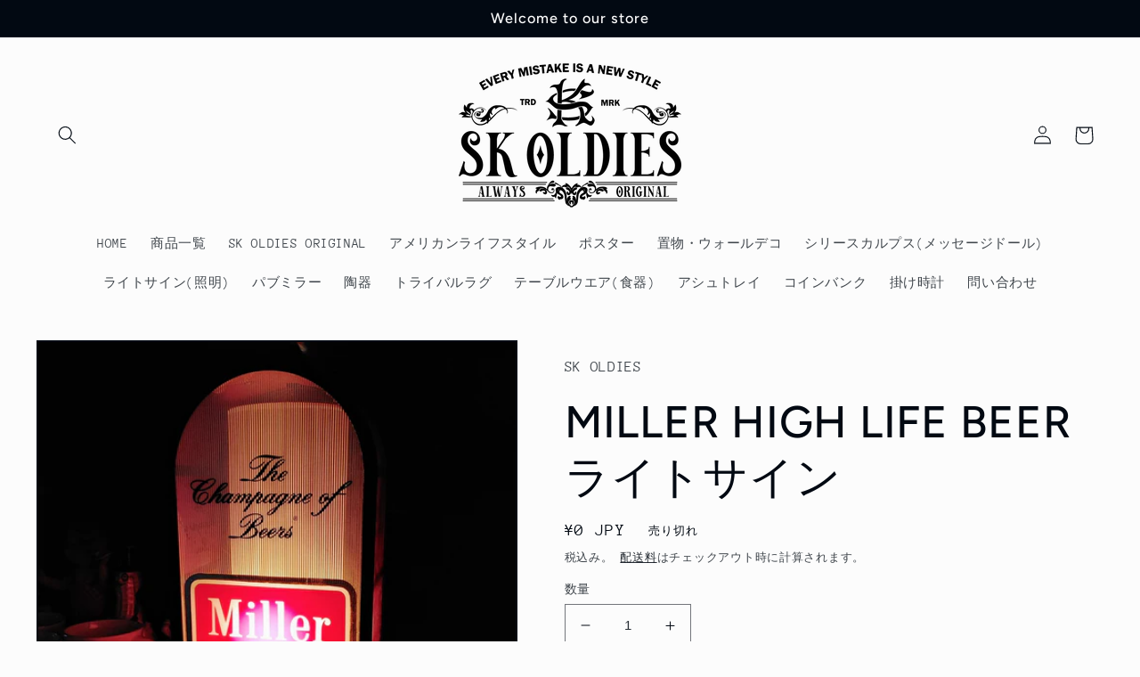

--- FILE ---
content_type: text/html; charset=utf-8
request_url: https://sk-oldies.com/products/miller-high-life-beer-%E3%83%A9%E3%82%A4%E3%83%88%E3%82%B5%E3%82%A4%E3%83%B3
body_size: 36199
content:
<!doctype html>
<html class="no-js" lang="ja">
  <head>
    <meta charset="utf-8">
    <meta http-equiv="X-UA-Compatible" content="IE=edge">
    <meta name="viewport" content="width=device-width,initial-scale=1">
    <meta name="theme-color" content="">
    <link rel="canonical" href="https://sk-oldies.com/products/miller-high-life-beer-%e3%83%a9%e3%82%a4%e3%83%88%e3%82%b5%e3%82%a4%e3%83%b3">
    <link rel="preconnect" href="https://cdn.shopify.com" crossorigin><link rel="preconnect" href="https://fonts.shopifycdn.com" crossorigin><title>
      MILLER HIGH LIFE BEER ライトサイン
 &ndash; SK OLDIES</title>

    
      <meta name="description" content="ご覧いただきありがとうございます。こちらは、MILLERのウォールライトになります。以前、同デザインのライトサインが入荷したときは即完売たので今回もすぐに売り切れる可能性が高いです。古いものですので、細かなキズやスレ、ヨゴレ、等がありますが全体的に良いコンディションで正常に点灯します。当時バーなどの広告宣伝用で使用されていたもので、日本ではなかなか見ないデザインです。壁掛けだけではなく置いて飾ることも可能！電圧は日本で使う分には問題なく作動します。時を経ても、当時の物の良さが伺える雰囲気抜群のお品です。お部屋やお店のインテリアとしても抜群の存在感です。ガレージにもおすすめです♪アメリカ雑貨、ビンテージ（ヴィンテージ）、アンティーク、">
    

    

<meta property="og:site_name" content="SK OLDIES">
<meta property="og:url" content="https://sk-oldies.com/products/miller-high-life-beer-%e3%83%a9%e3%82%a4%e3%83%88%e3%82%b5%e3%82%a4%e3%83%b3">
<meta property="og:title" content="MILLER HIGH LIFE BEER ライトサイン">
<meta property="og:type" content="product">
<meta property="og:description" content="ご覧いただきありがとうございます。こちらは、MILLERのウォールライトになります。以前、同デザインのライトサインが入荷したときは即完売たので今回もすぐに売り切れる可能性が高いです。古いものですので、細かなキズやスレ、ヨゴレ、等がありますが全体的に良いコンディションで正常に点灯します。当時バーなどの広告宣伝用で使用されていたもので、日本ではなかなか見ないデザインです。壁掛けだけではなく置いて飾ることも可能！電圧は日本で使う分には問題なく作動します。時を経ても、当時の物の良さが伺える雰囲気抜群のお品です。お部屋やお店のインテリアとしても抜群の存在感です。ガレージにもおすすめです♪アメリカ雑貨、ビンテージ（ヴィンテージ）、アンティーク、"><meta property="og:image" content="http://sk-oldies.com/cdn/shop/products/IMG01433.jpg?v=1652341954">
  <meta property="og:image:secure_url" content="https://sk-oldies.com/cdn/shop/products/IMG01433.jpg?v=1652341954">
  <meta property="og:image:width" content="1840">
  <meta property="og:image:height" content="1840"><meta property="og:price:amount" content="0">
  <meta property="og:price:currency" content="JPY"><meta name="twitter:card" content="summary_large_image">
<meta name="twitter:title" content="MILLER HIGH LIFE BEER ライトサイン">
<meta name="twitter:description" content="ご覧いただきありがとうございます。こちらは、MILLERのウォールライトになります。以前、同デザインのライトサインが入荷したときは即完売たので今回もすぐに売り切れる可能性が高いです。古いものですので、細かなキズやスレ、ヨゴレ、等がありますが全体的に良いコンディションで正常に点灯します。当時バーなどの広告宣伝用で使用されていたもので、日本ではなかなか見ないデザインです。壁掛けだけではなく置いて飾ることも可能！電圧は日本で使う分には問題なく作動します。時を経ても、当時の物の良さが伺える雰囲気抜群のお品です。お部屋やお店のインテリアとしても抜群の存在感です。ガレージにもおすすめです♪アメリカ雑貨、ビンテージ（ヴィンテージ）、アンティーク、">


    <script src="//sk-oldies.com/cdn/shop/t/3/assets/global.js?v=135116476141006970691649663798" defer="defer"></script>
    <script>window.performance && window.performance.mark && window.performance.mark('shopify.content_for_header.start');</script><meta name="google-site-verification" content="hPKjw8ZxPerNZw6wZ4mAg1DfaSkNyG1cQmhBewfcNNo">
<meta name="facebook-domain-verification" content="tuvmoq6escbl63d31rdntknawtfk0j">
<meta id="shopify-digital-wallet" name="shopify-digital-wallet" content="/63771574510/digital_wallets/dialog">
<meta name="shopify-checkout-api-token" content="3a004989387b170c072b320ef3ce315c">
<meta id="in-context-paypal-metadata" data-shop-id="63771574510" data-venmo-supported="false" data-environment="production" data-locale="ja_JP" data-paypal-v4="true" data-currency="JPY">
<link rel="alternate" type="application/json+oembed" href="https://sk-oldies.com/products/miller-high-life-beer-%e3%83%a9%e3%82%a4%e3%83%88%e3%82%b5%e3%82%a4%e3%83%b3.oembed">
<script async="async" src="/checkouts/internal/preloads.js?locale=ja-JP"></script>
<link rel="preconnect" href="https://shop.app" crossorigin="anonymous">
<script async="async" src="https://shop.app/checkouts/internal/preloads.js?locale=ja-JP&shop_id=63771574510" crossorigin="anonymous"></script>
<script id="apple-pay-shop-capabilities" type="application/json">{"shopId":63771574510,"countryCode":"JP","currencyCode":"JPY","merchantCapabilities":["supports3DS"],"merchantId":"gid:\/\/shopify\/Shop\/63771574510","merchantName":"SK OLDIES","requiredBillingContactFields":["postalAddress","email","phone"],"requiredShippingContactFields":["postalAddress","email","phone"],"shippingType":"shipping","supportedNetworks":["visa","masterCard","amex","jcb","discover"],"total":{"type":"pending","label":"SK OLDIES","amount":"1.00"},"shopifyPaymentsEnabled":true,"supportsSubscriptions":true}</script>
<script id="shopify-features" type="application/json">{"accessToken":"3a004989387b170c072b320ef3ce315c","betas":["rich-media-storefront-analytics"],"domain":"sk-oldies.com","predictiveSearch":false,"shopId":63771574510,"locale":"ja"}</script>
<script>var Shopify = Shopify || {};
Shopify.shop = "sk-oldies.myshopify.com";
Shopify.locale = "ja";
Shopify.currency = {"active":"JPY","rate":"1.0"};
Shopify.country = "JP";
Shopify.theme = {"name":"Taste","id":131989373166,"schema_name":"Taste","schema_version":"1.0.0","theme_store_id":1434,"role":"main"};
Shopify.theme.handle = "null";
Shopify.theme.style = {"id":null,"handle":null};
Shopify.cdnHost = "sk-oldies.com/cdn";
Shopify.routes = Shopify.routes || {};
Shopify.routes.root = "/";</script>
<script type="module">!function(o){(o.Shopify=o.Shopify||{}).modules=!0}(window);</script>
<script>!function(o){function n(){var o=[];function n(){o.push(Array.prototype.slice.apply(arguments))}return n.q=o,n}var t=o.Shopify=o.Shopify||{};t.loadFeatures=n(),t.autoloadFeatures=n()}(window);</script>
<script>
  window.ShopifyPay = window.ShopifyPay || {};
  window.ShopifyPay.apiHost = "shop.app\/pay";
  window.ShopifyPay.redirectState = null;
</script>
<script id="shop-js-analytics" type="application/json">{"pageType":"product"}</script>
<script defer="defer" async type="module" src="//sk-oldies.com/cdn/shopifycloud/shop-js/modules/v2/client.init-shop-cart-sync_Cun6Ba8E.ja.esm.js"></script>
<script defer="defer" async type="module" src="//sk-oldies.com/cdn/shopifycloud/shop-js/modules/v2/chunk.common_DGWubyOB.esm.js"></script>
<script type="module">
  await import("//sk-oldies.com/cdn/shopifycloud/shop-js/modules/v2/client.init-shop-cart-sync_Cun6Ba8E.ja.esm.js");
await import("//sk-oldies.com/cdn/shopifycloud/shop-js/modules/v2/chunk.common_DGWubyOB.esm.js");

  window.Shopify.SignInWithShop?.initShopCartSync?.({"fedCMEnabled":true,"windoidEnabled":true});

</script>
<script>
  window.Shopify = window.Shopify || {};
  if (!window.Shopify.featureAssets) window.Shopify.featureAssets = {};
  window.Shopify.featureAssets['shop-js'] = {"shop-cart-sync":["modules/v2/client.shop-cart-sync_kpadWrR6.ja.esm.js","modules/v2/chunk.common_DGWubyOB.esm.js"],"init-fed-cm":["modules/v2/client.init-fed-cm_deEwcgdG.ja.esm.js","modules/v2/chunk.common_DGWubyOB.esm.js"],"shop-button":["modules/v2/client.shop-button_Bgl7Akkx.ja.esm.js","modules/v2/chunk.common_DGWubyOB.esm.js"],"shop-cash-offers":["modules/v2/client.shop-cash-offers_CGfJizyJ.ja.esm.js","modules/v2/chunk.common_DGWubyOB.esm.js","modules/v2/chunk.modal_Ba7vk6QP.esm.js"],"init-windoid":["modules/v2/client.init-windoid_DLaIoEuB.ja.esm.js","modules/v2/chunk.common_DGWubyOB.esm.js"],"shop-toast-manager":["modules/v2/client.shop-toast-manager_BZdAlEPY.ja.esm.js","modules/v2/chunk.common_DGWubyOB.esm.js"],"init-shop-email-lookup-coordinator":["modules/v2/client.init-shop-email-lookup-coordinator_BxGPdBrh.ja.esm.js","modules/v2/chunk.common_DGWubyOB.esm.js"],"init-shop-cart-sync":["modules/v2/client.init-shop-cart-sync_Cun6Ba8E.ja.esm.js","modules/v2/chunk.common_DGWubyOB.esm.js"],"avatar":["modules/v2/client.avatar_BTnouDA3.ja.esm.js"],"pay-button":["modules/v2/client.pay-button_iRJggQYg.ja.esm.js","modules/v2/chunk.common_DGWubyOB.esm.js"],"init-customer-accounts":["modules/v2/client.init-customer-accounts_BbQrQ-BF.ja.esm.js","modules/v2/client.shop-login-button_CXxZBmJa.ja.esm.js","modules/v2/chunk.common_DGWubyOB.esm.js","modules/v2/chunk.modal_Ba7vk6QP.esm.js"],"init-shop-for-new-customer-accounts":["modules/v2/client.init-shop-for-new-customer-accounts_48e-446J.ja.esm.js","modules/v2/client.shop-login-button_CXxZBmJa.ja.esm.js","modules/v2/chunk.common_DGWubyOB.esm.js","modules/v2/chunk.modal_Ba7vk6QP.esm.js"],"shop-login-button":["modules/v2/client.shop-login-button_CXxZBmJa.ja.esm.js","modules/v2/chunk.common_DGWubyOB.esm.js","modules/v2/chunk.modal_Ba7vk6QP.esm.js"],"init-customer-accounts-sign-up":["modules/v2/client.init-customer-accounts-sign-up_Bb65hYMR.ja.esm.js","modules/v2/client.shop-login-button_CXxZBmJa.ja.esm.js","modules/v2/chunk.common_DGWubyOB.esm.js","modules/v2/chunk.modal_Ba7vk6QP.esm.js"],"shop-follow-button":["modules/v2/client.shop-follow-button_BO2OQvUT.ja.esm.js","modules/v2/chunk.common_DGWubyOB.esm.js","modules/v2/chunk.modal_Ba7vk6QP.esm.js"],"checkout-modal":["modules/v2/client.checkout-modal__QRFVvMA.ja.esm.js","modules/v2/chunk.common_DGWubyOB.esm.js","modules/v2/chunk.modal_Ba7vk6QP.esm.js"],"lead-capture":["modules/v2/client.lead-capture_Be4qr8sG.ja.esm.js","modules/v2/chunk.common_DGWubyOB.esm.js","modules/v2/chunk.modal_Ba7vk6QP.esm.js"],"shop-login":["modules/v2/client.shop-login_BCaq99Td.ja.esm.js","modules/v2/chunk.common_DGWubyOB.esm.js","modules/v2/chunk.modal_Ba7vk6QP.esm.js"],"payment-terms":["modules/v2/client.payment-terms_C-1Cu6jg.ja.esm.js","modules/v2/chunk.common_DGWubyOB.esm.js","modules/v2/chunk.modal_Ba7vk6QP.esm.js"]};
</script>
<script>(function() {
  var isLoaded = false;
  function asyncLoad() {
    if (isLoaded) return;
    isLoaded = true;
    var urls = ["https:\/\/tools.luckyorange.com\/core\/lo.js?site-id=36c900f8\u0026shop=sk-oldies.myshopify.com","https:\/\/cdn.hextom.com\/js\/freeshippingbar.js?shop=sk-oldies.myshopify.com"];
    for (var i = 0; i < urls.length; i++) {
      var s = document.createElement('script');
      s.type = 'text/javascript';
      s.async = true;
      s.src = urls[i];
      var x = document.getElementsByTagName('script')[0];
      x.parentNode.insertBefore(s, x);
    }
  };
  if(window.attachEvent) {
    window.attachEvent('onload', asyncLoad);
  } else {
    window.addEventListener('load', asyncLoad, false);
  }
})();</script>
<script id="__st">var __st={"a":63771574510,"offset":32400,"reqid":"5f3701d1-2bc6-46e2-a1d6-5f9b5953f52f-1768731084","pageurl":"sk-oldies.com\/products\/miller-high-life-beer-%E3%83%A9%E3%82%A4%E3%83%88%E3%82%B5%E3%82%A4%E3%83%B3","u":"cb7ccdeefd31","p":"product","rtyp":"product","rid":7698314264814};</script>
<script>window.ShopifyPaypalV4VisibilityTracking = true;</script>
<script id="captcha-bootstrap">!function(){'use strict';const t='contact',e='account',n='new_comment',o=[[t,t],['blogs',n],['comments',n],[t,'customer']],c=[[e,'customer_login'],[e,'guest_login'],[e,'recover_customer_password'],[e,'create_customer']],r=t=>t.map((([t,e])=>`form[action*='/${t}']:not([data-nocaptcha='true']) input[name='form_type'][value='${e}']`)).join(','),a=t=>()=>t?[...document.querySelectorAll(t)].map((t=>t.form)):[];function s(){const t=[...o],e=r(t);return a(e)}const i='password',u='form_key',d=['recaptcha-v3-token','g-recaptcha-response','h-captcha-response',i],f=()=>{try{return window.sessionStorage}catch{return}},m='__shopify_v',_=t=>t.elements[u];function p(t,e,n=!1){try{const o=window.sessionStorage,c=JSON.parse(o.getItem(e)),{data:r}=function(t){const{data:e,action:n}=t;return t[m]||n?{data:e,action:n}:{data:t,action:n}}(c);for(const[e,n]of Object.entries(r))t.elements[e]&&(t.elements[e].value=n);n&&o.removeItem(e)}catch(o){console.error('form repopulation failed',{error:o})}}const l='form_type',E='cptcha';function T(t){t.dataset[E]=!0}const w=window,h=w.document,L='Shopify',v='ce_forms',y='captcha';let A=!1;((t,e)=>{const n=(g='f06e6c50-85a8-45c8-87d0-21a2b65856fe',I='https://cdn.shopify.com/shopifycloud/storefront-forms-hcaptcha/ce_storefront_forms_captcha_hcaptcha.v1.5.2.iife.js',D={infoText:'hCaptchaによる保護',privacyText:'プライバシー',termsText:'利用規約'},(t,e,n)=>{const o=w[L][v],c=o.bindForm;if(c)return c(t,g,e,D).then(n);var r;o.q.push([[t,g,e,D],n]),r=I,A||(h.body.append(Object.assign(h.createElement('script'),{id:'captcha-provider',async:!0,src:r})),A=!0)});var g,I,D;w[L]=w[L]||{},w[L][v]=w[L][v]||{},w[L][v].q=[],w[L][y]=w[L][y]||{},w[L][y].protect=function(t,e){n(t,void 0,e),T(t)},Object.freeze(w[L][y]),function(t,e,n,w,h,L){const[v,y,A,g]=function(t,e,n){const i=e?o:[],u=t?c:[],d=[...i,...u],f=r(d),m=r(i),_=r(d.filter((([t,e])=>n.includes(e))));return[a(f),a(m),a(_),s()]}(w,h,L),I=t=>{const e=t.target;return e instanceof HTMLFormElement?e:e&&e.form},D=t=>v().includes(t);t.addEventListener('submit',(t=>{const e=I(t);if(!e)return;const n=D(e)&&!e.dataset.hcaptchaBound&&!e.dataset.recaptchaBound,o=_(e),c=g().includes(e)&&(!o||!o.value);(n||c)&&t.preventDefault(),c&&!n&&(function(t){try{if(!f())return;!function(t){const e=f();if(!e)return;const n=_(t);if(!n)return;const o=n.value;o&&e.removeItem(o)}(t);const e=Array.from(Array(32),(()=>Math.random().toString(36)[2])).join('');!function(t,e){_(t)||t.append(Object.assign(document.createElement('input'),{type:'hidden',name:u})),t.elements[u].value=e}(t,e),function(t,e){const n=f();if(!n)return;const o=[...t.querySelectorAll(`input[type='${i}']`)].map((({name:t})=>t)),c=[...d,...o],r={};for(const[a,s]of new FormData(t).entries())c.includes(a)||(r[a]=s);n.setItem(e,JSON.stringify({[m]:1,action:t.action,data:r}))}(t,e)}catch(e){console.error('failed to persist form',e)}}(e),e.submit())}));const S=(t,e)=>{t&&!t.dataset[E]&&(n(t,e.some((e=>e===t))),T(t))};for(const o of['focusin','change'])t.addEventListener(o,(t=>{const e=I(t);D(e)&&S(e,y())}));const B=e.get('form_key'),M=e.get(l),P=B&&M;t.addEventListener('DOMContentLoaded',(()=>{const t=y();if(P)for(const e of t)e.elements[l].value===M&&p(e,B);[...new Set([...A(),...v().filter((t=>'true'===t.dataset.shopifyCaptcha))])].forEach((e=>S(e,t)))}))}(h,new URLSearchParams(w.location.search),n,t,e,['guest_login'])})(!0,!0)}();</script>
<script integrity="sha256-4kQ18oKyAcykRKYeNunJcIwy7WH5gtpwJnB7kiuLZ1E=" data-source-attribution="shopify.loadfeatures" defer="defer" src="//sk-oldies.com/cdn/shopifycloud/storefront/assets/storefront/load_feature-a0a9edcb.js" crossorigin="anonymous"></script>
<script crossorigin="anonymous" defer="defer" src="//sk-oldies.com/cdn/shopifycloud/storefront/assets/shopify_pay/storefront-65b4c6d7.js?v=20250812"></script>
<script data-source-attribution="shopify.dynamic_checkout.dynamic.init">var Shopify=Shopify||{};Shopify.PaymentButton=Shopify.PaymentButton||{isStorefrontPortableWallets:!0,init:function(){window.Shopify.PaymentButton.init=function(){};var t=document.createElement("script");t.src="https://sk-oldies.com/cdn/shopifycloud/portable-wallets/latest/portable-wallets.ja.js",t.type="module",document.head.appendChild(t)}};
</script>
<script data-source-attribution="shopify.dynamic_checkout.buyer_consent">
  function portableWalletsHideBuyerConsent(e){var t=document.getElementById("shopify-buyer-consent"),n=document.getElementById("shopify-subscription-policy-button");t&&n&&(t.classList.add("hidden"),t.setAttribute("aria-hidden","true"),n.removeEventListener("click",e))}function portableWalletsShowBuyerConsent(e){var t=document.getElementById("shopify-buyer-consent"),n=document.getElementById("shopify-subscription-policy-button");t&&n&&(t.classList.remove("hidden"),t.removeAttribute("aria-hidden"),n.addEventListener("click",e))}window.Shopify?.PaymentButton&&(window.Shopify.PaymentButton.hideBuyerConsent=portableWalletsHideBuyerConsent,window.Shopify.PaymentButton.showBuyerConsent=portableWalletsShowBuyerConsent);
</script>
<script data-source-attribution="shopify.dynamic_checkout.cart.bootstrap">document.addEventListener("DOMContentLoaded",(function(){function t(){return document.querySelector("shopify-accelerated-checkout-cart, shopify-accelerated-checkout")}if(t())Shopify.PaymentButton.init();else{new MutationObserver((function(e,n){t()&&(Shopify.PaymentButton.init(),n.disconnect())})).observe(document.body,{childList:!0,subtree:!0})}}));
</script>
<link id="shopify-accelerated-checkout-styles" rel="stylesheet" media="screen" href="https://sk-oldies.com/cdn/shopifycloud/portable-wallets/latest/accelerated-checkout-backwards-compat.css" crossorigin="anonymous">
<style id="shopify-accelerated-checkout-cart">
        #shopify-buyer-consent {
  margin-top: 1em;
  display: inline-block;
  width: 100%;
}

#shopify-buyer-consent.hidden {
  display: none;
}

#shopify-subscription-policy-button {
  background: none;
  border: none;
  padding: 0;
  text-decoration: underline;
  font-size: inherit;
  cursor: pointer;
}

#shopify-subscription-policy-button::before {
  box-shadow: none;
}

      </style>
<script id="sections-script" data-sections="main-product,product-recommendations,header,footer" defer="defer" src="//sk-oldies.com/cdn/shop/t/3/compiled_assets/scripts.js?v=1530"></script>
<script>window.performance && window.performance.mark && window.performance.mark('shopify.content_for_header.end');</script>


    <style data-shopify>
      @font-face {
  font-family: "Anonymous Pro";
  font-weight: 400;
  font-style: normal;
  font-display: swap;
  src: url("//sk-oldies.com/cdn/fonts/anonymous_pro/anonymouspro_n4.f8892cc1cfa3d797af6172c8eeddce62cf610e33.woff2") format("woff2"),
       url("//sk-oldies.com/cdn/fonts/anonymous_pro/anonymouspro_n4.a707ca3ea5e6b6468ff0c29cf7e105dca1c09be4.woff") format("woff");
}

      @font-face {
  font-family: "Anonymous Pro";
  font-weight: 700;
  font-style: normal;
  font-display: swap;
  src: url("//sk-oldies.com/cdn/fonts/anonymous_pro/anonymouspro_n7.1abf60a1262a5f61d3e7f19599b5bc79deae580f.woff2") format("woff2"),
       url("//sk-oldies.com/cdn/fonts/anonymous_pro/anonymouspro_n7.72f538c813c55fd861df0050c3a89911062226b9.woff") format("woff");
}

      @font-face {
  font-family: "Anonymous Pro";
  font-weight: 400;
  font-style: italic;
  font-display: swap;
  src: url("//sk-oldies.com/cdn/fonts/anonymous_pro/anonymouspro_i4.e25745b6d033a0b4eea75ad1dd0df2b911abcf1f.woff2") format("woff2"),
       url("//sk-oldies.com/cdn/fonts/anonymous_pro/anonymouspro_i4.280c8776a79ac154f9332217a9852603e17ae391.woff") format("woff");
}

      @font-face {
  font-family: "Anonymous Pro";
  font-weight: 700;
  font-style: italic;
  font-display: swap;
  src: url("//sk-oldies.com/cdn/fonts/anonymous_pro/anonymouspro_i7.ee4faea594767398c1a7c2d939c79e197bcdaf0b.woff2") format("woff2"),
       url("//sk-oldies.com/cdn/fonts/anonymous_pro/anonymouspro_i7.d1ad252be5feb58dd0c7443a002463a98964f452.woff") format("woff");
}

      @font-face {
  font-family: Figtree;
  font-weight: 500;
  font-style: normal;
  font-display: swap;
  src: url("//sk-oldies.com/cdn/fonts/figtree/figtree_n5.3b6b7df38aa5986536945796e1f947445832047c.woff2") format("woff2"),
       url("//sk-oldies.com/cdn/fonts/figtree/figtree_n5.f26bf6dcae278b0ed902605f6605fa3338e81dab.woff") format("woff");
}


      :root {
        --font-body-family: "Anonymous Pro", monospace;
        --font-body-style: normal;
        --font-body-weight: 400;

        --font-heading-family: Figtree, sans-serif;
        --font-heading-style: normal;
        --font-heading-weight: 500;

        --font-body-scale: 1.05;
        --font-heading-scale: 1.1904761904761905;

        --color-base-text: 2, 9, 18;
        --color-shadow: 2, 9, 18;
        --color-base-background-1: 252, 252, 252;
        --color-base-background-2: 228, 246, 255;
        --color-base-solid-button-labels: 252, 252, 252;
        --color-base-outline-button-labels: 2, 9, 18;
        --color-base-accent-1: 2, 9, 18;
        --color-base-accent-2: 2, 9, 18;
        --payment-terms-background-color: #fcfcfc;

        --gradient-base-background-1: #fcfcfc;
        --gradient-base-background-2: #e4f6ff;
        --gradient-base-accent-1: #020912;
        --gradient-base-accent-2: #020912;

        --media-padding: px;
        --media-border-opacity: 1.0;
        --media-border-width: 2px;
        --media-radius: 0px;
        --media-shadow-opacity: 0.0;
        --media-shadow-horizontal-offset: 0px;
        --media-shadow-vertical-offset: 0px;
        --media-shadow-blur-radius: 0px;

        --page-width: 140rem;
        --page-width-margin: 0rem;

        --card-image-padding: 0.0rem;
        --card-corner-radius: 0.0rem;
        --card-text-alignment: center;
        --card-border-width: 0.0rem;
        --card-border-opacity: 0.0;
        --card-shadow-opacity: 0.1;
        --card-shadow-horizontal-offset: 0.0rem;
        --card-shadow-vertical-offset: 0.0rem;
        --card-shadow-blur-radius: 0.0rem;

        --badge-corner-radius: 4.0rem;

        --popup-border-width: 2px;
        --popup-border-opacity: 1.0;
        --popup-corner-radius: 0px;
        --popup-shadow-opacity: 0.0;
        --popup-shadow-horizontal-offset: 0px;
        --popup-shadow-vertical-offset: 0px;
        --popup-shadow-blur-radius: 0px;

        --drawer-border-width: 2px;
        --drawer-border-opacity: 1.0;
        --drawer-shadow-opacity: 0.0;
        --drawer-shadow-horizontal-offset: 0px;
        --drawer-shadow-vertical-offset: 0px;
        --drawer-shadow-blur-radius: 0px;

        --spacing-sections-desktop: 20px;
        --spacing-sections-mobile: 20px;

        --grid-desktop-vertical-spacing: 24px;
        --grid-desktop-horizontal-spacing: 24px;
        --grid-mobile-vertical-spacing: 12px;
        --grid-mobile-horizontal-spacing: 12px;

        --text-boxes-border-opacity: 1.0;
        --text-boxes-border-width: 2px;
        --text-boxes-radius: 0px;
        --text-boxes-shadow-opacity: 0.0;
        --text-boxes-shadow-horizontal-offset: 0px;
        --text-boxes-shadow-vertical-offset: 0px;
        --text-boxes-shadow-blur-radius: 0px;

        --buttons-radius: 0px;
        --buttons-radius-outset: 0px;
        --buttons-border-width: 1px;
        --buttons-border-opacity: 1.0;
        --buttons-shadow-opacity: 0.0;
        --buttons-shadow-horizontal-offset: 0px;
        --buttons-shadow-vertical-offset: 0px;
        --buttons-shadow-blur-radius: 0px;
        --buttons-border-offset: 0px;

        --inputs-radius: 0px;
        --inputs-border-width: 1px;
        --inputs-border-opacity: 0.55;
        --inputs-shadow-opacity: 0.0;
        --inputs-shadow-horizontal-offset: 0px;
        --inputs-margin-offset: 0px;
        --inputs-shadow-vertical-offset: 0px;
        --inputs-shadow-blur-radius: 0px;
        --inputs-radius-outset: 0px;

        --variant-pills-radius: 40px;
        --variant-pills-border-width: 1px;
        --variant-pills-border-opacity: 0.55;
        --variant-pills-shadow-opacity: 0.0;
        --variant-pills-shadow-horizontal-offset: 0px;
        --variant-pills-shadow-vertical-offset: 0px;
        --variant-pills-shadow-blur-radius: 0px;
      }

      *,
      *::before,
      *::after {
        box-sizing: inherit;
      }

      html {
        box-sizing: border-box;
        font-size: calc(var(--font-body-scale) * 62.5%);
        height: 100%;
      }

      body {
        display: grid;
        grid-template-rows: auto auto 1fr auto;
        grid-template-columns: 100%;
        min-height: 100%;
        margin: 0;
        font-size: 1.5rem;
        letter-spacing: 0.06rem;
        line-height: calc(1 + 0.8 / var(--font-body-scale));
        font-family: var(--font-body-family);
        font-style: var(--font-body-style);
        font-weight: var(--font-body-weight);
      }

      @media screen and (min-width: 750px) {
        body {
          font-size: 1.6rem;
        }
      }
    </style>

    <link href="//sk-oldies.com/cdn/shop/t/3/assets/base.css?v=144997082486365258741649663812" rel="stylesheet" type="text/css" media="all" />
<link rel="preload" as="font" href="//sk-oldies.com/cdn/fonts/anonymous_pro/anonymouspro_n4.f8892cc1cfa3d797af6172c8eeddce62cf610e33.woff2" type="font/woff2" crossorigin><link rel="preload" as="font" href="//sk-oldies.com/cdn/fonts/figtree/figtree_n5.3b6b7df38aa5986536945796e1f947445832047c.woff2" type="font/woff2" crossorigin><link rel="stylesheet" href="//sk-oldies.com/cdn/shop/t/3/assets/component-predictive-search.css?v=165644661289088488651649663795" media="print" onload="this.media='all'"><script>document.documentElement.className = document.documentElement.className.replace('no-js', 'js');
    if (Shopify.designMode) {
      document.documentElement.classList.add('shopify-design-mode');
    }
    </script>
  <!-- BEGIN app block: shopify://apps/selling-periods/blocks/ruffruff-selling-periods/cfd736f7-552e-428a-9390-d35d2e7c8359 --><!-- BEGIN app snippet: vite-tag -->


  <script src="https://cdn.shopify.com/extensions/019b06b8-179c-705c-ba0f-26e719f4179f/ruffruff-selling-periods-55/assets/entry-Bi-6imOZ.js" type="module" crossorigin="anonymous"></script>
  <link href="//cdn.shopify.com/extensions/019b06b8-179c-705c-ba0f-26e719f4179f/ruffruff-selling-periods-55/assets/entry-ChZc9WuP.css" rel="stylesheet" type="text/css" media="all" />

<!-- END app snippet --><!-- BEGIN app snippet: vite-tag -->


<!-- END app snippet --><!-- BEGIN app snippet: settings-json -->
<style data-shopify>
  .ruffruff-selling-periods__product-message__after-selling-period {
    background-color: #E6EFFF !important;
    border: 1px solid #3579F6 !important;
    color: #3579F6 !important;
  }
  .ruffruff-selling-periods__product-message__before-selling-period {
    background-color: #E6EFFF !important;
    border: 1px solid #3579F6 !important;
    color: #3579F6 !important;
  }
  .ruffruff-selling-periods__product-message__during-selling-period {
    background-color: #E6EFFF !important;
    border: 1px solid #3579F6 !important;
    color: #3579F6 !important;
  }
</style>

<!-- cached at 1768731084 -->
<script id='ruffruff-selling-periods-settings-json' type='application/json'>{"productMessagePosition": "above"}</script>
<!-- END app snippet --><!-- BEGIN app snippet: product-json -->
<!-- cached at 1768731084 -->
<script id='ruffruff-selling-periods-product-json' type='application/json'>{"defaultVariantId": "42962417156334","handle": "miller-high-life-beer-ライトサイン","hasOnlyDefaultVariant": true,"id": "7698314264814","variants": [{"id": "42962417156334","productId": "7698314264814","sellingPeriodRule":null}]}</script>
<!-- END app snippet -->
<!-- END app block --><!-- BEGIN app block: shopify://apps/judge-me-reviews/blocks/judgeme_core/61ccd3b1-a9f2-4160-9fe9-4fec8413e5d8 --><!-- Start of Judge.me Core -->






<link rel="dns-prefetch" href="https://cdnwidget.judge.me">
<link rel="dns-prefetch" href="https://cdn.judge.me">
<link rel="dns-prefetch" href="https://cdn1.judge.me">
<link rel="dns-prefetch" href="https://api.judge.me">

<script data-cfasync='false' class='jdgm-settings-script'>window.jdgmSettings={"pagination":5,"disable_web_reviews":false,"badge_no_review_text":"レビューなし","badge_n_reviews_text":"{{ n }}件のレビュー","badge_star_color":"#339999","hide_badge_preview_if_no_reviews":true,"badge_hide_text":false,"enforce_center_preview_badge":false,"widget_title":"カスタマーレビュー","widget_open_form_text":"レビューを書く","widget_close_form_text":"レビューをキャンセル","widget_refresh_page_text":"ページを更新","widget_summary_text":"{{ number_of_reviews }}件のレビューに基づく","widget_no_review_text":"最初のレビューを書きましょう","widget_name_field_text":"表示名","widget_verified_name_field_text":"認証された名前（公開）","widget_name_placeholder_text":"表示名","widget_required_field_error_text":"このフィールドは必須です。","widget_email_field_text":"メールアドレス","widget_verified_email_field_text":"認証されたメール（非公開、編集不可）","widget_email_placeholder_text":"あなたのメールアドレス（非公開）","widget_email_field_error_text":"有効なメールアドレスを入力してください。","widget_rating_field_text":"評価","widget_review_title_field_text":"レビュータイトル","widget_review_title_placeholder_text":"レビューにタイトルをつける","widget_review_body_field_text":"レビュー内容","widget_review_body_placeholder_text":"ここに書き始めてください...","widget_pictures_field_text":"写真/動画（任意）","widget_submit_review_text":"レビューを送信","widget_submit_verified_review_text":"認証済みレビューを送信","widget_submit_success_msg_with_auto_publish":"ありがとうございます！数分後にページを更新して、あなたのレビューを確認してください。\u003ca href='https://judge.me/login' target='_blank' rel='nofollow noopener'\u003eJudge.me\u003c/a\u003eにログインすることで、レビューの削除や編集ができます。","widget_submit_success_msg_no_auto_publish":"ありがとうございます！あなたのレビューはショップ管理者の承認を得た後に公開されます。\u003ca href='https://judge.me/login' target='_blank' rel='nofollow noopener'\u003eJudge.me\u003c/a\u003eにログインすることで、レビューの削除や編集ができます。","widget_show_default_reviews_out_of_total_text":"{{ n_reviews }}件のレビューのうち{{ n_reviews_shown }}件を表示しています。","widget_show_all_link_text":"すべて表示","widget_show_less_link_text":"表示を減らす","widget_author_said_text":"{{ reviewer_name }}の言葉：","widget_days_text":"{{ n }}日前","widget_weeks_text":"{{ n }}週間前","widget_months_text":"{{ n }}ヶ月前","widget_years_text":"{{ n }}年前","widget_yesterday_text":"昨日","widget_today_text":"今日","widget_replied_text":"\u003e\u003e {{ shop_name }}の返信：","widget_read_more_text":"続きを読む","widget_reviewer_name_as_initial":"","widget_rating_filter_color":"#fbcd0a","widget_rating_filter_see_all_text":"すべてのレビューを見る","widget_sorting_most_recent_text":"最新順","widget_sorting_highest_rating_text":"最高評価順","widget_sorting_lowest_rating_text":"最低評価順","widget_sorting_with_pictures_text":"写真付きのみ","widget_sorting_most_helpful_text":"最も役立つ順","widget_open_question_form_text":"質問する","widget_reviews_subtab_text":"レビュー","widget_questions_subtab_text":"質問","widget_question_label_text":"質問","widget_answer_label_text":"回答","widget_question_placeholder_text":"ここに質問を書いてください","widget_submit_question_text":"質問を送信","widget_question_submit_success_text":"ご質問ありがとうございます！回答があり次第ご連絡いたします。","widget_star_color":"#339999","verified_badge_text":"認証済み","verified_badge_bg_color":"","verified_badge_text_color":"","verified_badge_placement":"left-of-reviewer-name","widget_review_max_height":"","widget_hide_border":false,"widget_social_share":false,"widget_thumb":false,"widget_review_location_show":false,"widget_location_format":"","all_reviews_include_out_of_store_products":true,"all_reviews_out_of_store_text":"（ストア外）","all_reviews_pagination":100,"all_reviews_product_name_prefix_text":"について","enable_review_pictures":true,"enable_question_anwser":false,"widget_theme":"default","review_date_format":"mm/dd/yyyy","default_sort_method":"most-recent","widget_product_reviews_subtab_text":"製品レビュー","widget_shop_reviews_subtab_text":"ショップレビュー","widget_other_products_reviews_text":"他の製品のレビュー","widget_store_reviews_subtab_text":"ショップレビュー","widget_no_store_reviews_text":"この店舗はまだレビューを受け取っていません","widget_web_restriction_product_reviews_text":"この製品に対するレビューはまだありません","widget_no_items_text":"アイテムが見つかりません","widget_show_more_text":"もっと見る","widget_write_a_store_review_text":"ストアレビューを書く","widget_other_languages_heading":"他の言語のレビュー","widget_translate_review_text":"レビューを{{ language }}に翻訳","widget_translating_review_text":"翻訳中...","widget_show_original_translation_text":"原文を表示 ({{ language }})","widget_translate_review_failed_text":"レビューを翻訳できませんでした。","widget_translate_review_retry_text":"再試行","widget_translate_review_try_again_later_text":"後でもう一度お試しください","show_product_url_for_grouped_product":false,"widget_sorting_pictures_first_text":"写真を最初に","show_pictures_on_all_rev_page_mobile":false,"show_pictures_on_all_rev_page_desktop":false,"floating_tab_hide_mobile_install_preference":false,"floating_tab_button_name":"★ レビュー","floating_tab_title":"お客様の声","floating_tab_button_color":"","floating_tab_button_background_color":"","floating_tab_url":"","floating_tab_url_enabled":false,"floating_tab_tab_style":"text","all_reviews_text_badge_text":"お客様は当店を{{ shop.metafields.judgeme.all_reviews_count }}件のレビューに基づいて{{ shop.metafields.judgeme.all_reviews_rating | round: 1 }}/5と評価しています。","all_reviews_text_badge_text_branded_style":"{{ shop.metafields.judgeme.all_reviews_count }}件のレビューに基づいて5つ星中{{ shop.metafields.judgeme.all_reviews_rating | round: 1 }}つ星","is_all_reviews_text_badge_a_link":false,"show_stars_for_all_reviews_text_badge":false,"all_reviews_text_badge_url":"","all_reviews_text_style":"branded","all_reviews_text_color_style":"judgeme_brand_color","all_reviews_text_color":"#108474","all_reviews_text_show_jm_brand":true,"featured_carousel_show_header":true,"featured_carousel_title":"お客様の声","testimonials_carousel_title":"お客様の声","videos_carousel_title":"お客様の声","cards_carousel_title":"お客様の声","featured_carousel_count_text":"{{ n }}件のレビューから","featured_carousel_add_link_to_all_reviews_page":false,"featured_carousel_url":"","featured_carousel_show_images":true,"featured_carousel_autoslide_interval":5,"featured_carousel_arrows_on_the_sides":false,"featured_carousel_height":250,"featured_carousel_width":80,"featured_carousel_image_size":0,"featured_carousel_image_height":250,"featured_carousel_arrow_color":"#eeeeee","verified_count_badge_style":"branded","verified_count_badge_orientation":"horizontal","verified_count_badge_color_style":"judgeme_brand_color","verified_count_badge_color":"#108474","is_verified_count_badge_a_link":false,"verified_count_badge_url":"","verified_count_badge_show_jm_brand":true,"widget_rating_preset_default":5,"widget_first_sub_tab":"product-reviews","widget_show_histogram":true,"widget_histogram_use_custom_color":false,"widget_pagination_use_custom_color":false,"widget_star_use_custom_color":false,"widget_verified_badge_use_custom_color":false,"widget_write_review_use_custom_color":false,"picture_reminder_submit_button":"Upload Pictures","enable_review_videos":false,"mute_video_by_default":false,"widget_sorting_videos_first_text":"動画を最初に","widget_review_pending_text":"保留中","featured_carousel_items_for_large_screen":3,"social_share_options_order":"Facebook,Twitter","remove_microdata_snippet":true,"disable_json_ld":false,"enable_json_ld_products":false,"preview_badge_show_question_text":false,"preview_badge_no_question_text":"質問なし","preview_badge_n_question_text":"{{ number_of_questions }}件の質問","qa_badge_show_icon":false,"qa_badge_position":"same-row","remove_judgeme_branding":false,"widget_add_search_bar":false,"widget_search_bar_placeholder":"検索","widget_sorting_verified_only_text":"認証済みのみ","featured_carousel_theme":"default","featured_carousel_show_rating":true,"featured_carousel_show_title":true,"featured_carousel_show_body":true,"featured_carousel_show_date":false,"featured_carousel_show_reviewer":true,"featured_carousel_show_product":false,"featured_carousel_header_background_color":"#108474","featured_carousel_header_text_color":"#ffffff","featured_carousel_name_product_separator":"reviewed","featured_carousel_full_star_background":"#108474","featured_carousel_empty_star_background":"#dadada","featured_carousel_vertical_theme_background":"#f9fafb","featured_carousel_verified_badge_enable":true,"featured_carousel_verified_badge_color":"#108474","featured_carousel_border_style":"round","featured_carousel_review_line_length_limit":3,"featured_carousel_more_reviews_button_text":"さらにレビューを読む","featured_carousel_view_product_button_text":"製品を見る","all_reviews_page_load_reviews_on":"scroll","all_reviews_page_load_more_text":"さらにレビューを読み込む","disable_fb_tab_reviews":false,"enable_ajax_cdn_cache":false,"widget_advanced_speed_features":5,"widget_public_name_text":"のように公開表示","default_reviewer_name":"John Smith","default_reviewer_name_has_non_latin":true,"widget_reviewer_anonymous":"匿名","medals_widget_title":"Judge.me レビューメダル","medals_widget_background_color":"#f9fafb","medals_widget_position":"footer_all_pages","medals_widget_border_color":"#f9fafb","medals_widget_verified_text_position":"left","medals_widget_use_monochromatic_version":false,"medals_widget_elements_color":"#108474","show_reviewer_avatar":true,"widget_invalid_yt_video_url_error_text":"YouTubeビデオURLではありません","widget_max_length_field_error_text":"{0}文字以内で入力してください。","widget_show_country_flag":false,"widget_show_collected_via_shop_app":true,"widget_verified_by_shop_badge_style":"light","widget_verified_by_shop_text":"ショップによって認証","widget_show_photo_gallery":false,"widget_load_with_code_splitting":true,"widget_ugc_install_preference":false,"widget_ugc_title":"私たちが作り、あなたが共有","widget_ugc_subtitle":"タグ付けすると、あなたの写真が私たちのページで特集されます","widget_ugc_arrows_color":"#ffffff","widget_ugc_primary_button_text":"今すぐ購入","widget_ugc_primary_button_background_color":"#108474","widget_ugc_primary_button_text_color":"#ffffff","widget_ugc_primary_button_border_width":"0","widget_ugc_primary_button_border_style":"none","widget_ugc_primary_button_border_color":"#108474","widget_ugc_primary_button_border_radius":"25","widget_ugc_secondary_button_text":"さらに読み込む","widget_ugc_secondary_button_background_color":"#ffffff","widget_ugc_secondary_button_text_color":"#108474","widget_ugc_secondary_button_border_width":"2","widget_ugc_secondary_button_border_style":"solid","widget_ugc_secondary_button_border_color":"#108474","widget_ugc_secondary_button_border_radius":"25","widget_ugc_reviews_button_text":"レビューを見る","widget_ugc_reviews_button_background_color":"#ffffff","widget_ugc_reviews_button_text_color":"#108474","widget_ugc_reviews_button_border_width":"2","widget_ugc_reviews_button_border_style":"solid","widget_ugc_reviews_button_border_color":"#108474","widget_ugc_reviews_button_border_radius":"25","widget_ugc_reviews_button_link_to":"judgeme-reviews-page","widget_ugc_show_post_date":true,"widget_ugc_max_width":"800","widget_rating_metafield_value_type":true,"widget_primary_color":"#108474","widget_enable_secondary_color":false,"widget_secondary_color":"#edf5f5","widget_summary_average_rating_text":"5つ星中{{ average_rating }}つ星","widget_media_grid_title":"お客様の写真と動画","widget_media_grid_see_more_text":"もっと見る","widget_round_style":false,"widget_show_product_medals":true,"widget_verified_by_judgeme_text":"Judge.meによって認証","widget_show_store_medals":true,"widget_verified_by_judgeme_text_in_store_medals":"Judge.meによって認証","widget_media_field_exceed_quantity_message":"申し訳ありませんが、1つのレビューにつき{{ max_media }}つまでしか受け付けられません。","widget_media_field_exceed_limit_message":"{{ file_name }}が大きすぎます。{{ size_limit }}MB未満の{{ media_type }}を選択してください。","widget_review_submitted_text":"レビューが送信されました！","widget_question_submitted_text":"質問が送信されました！","widget_close_form_text_question":"キャンセル","widget_write_your_answer_here_text":"ここに回答を書いてください","widget_enabled_branded_link":true,"widget_show_collected_by_judgeme":true,"widget_reviewer_name_color":"","widget_write_review_text_color":"","widget_write_review_bg_color":"","widget_collected_by_judgeme_text":"Judge.meによって収集","widget_pagination_type":"standard","widget_load_more_text":"さらに読み込む","widget_load_more_color":"#108474","widget_full_review_text":"完全なレビュー","widget_read_more_reviews_text":"さらにレビューを読む","widget_read_questions_text":"質問を読む","widget_questions_and_answers_text":"質問と回答","widget_verified_by_text":"認証元","widget_verified_text":"認証済み","widget_number_of_reviews_text":"{{ number_of_reviews }}件のレビュー","widget_back_button_text":"戻る","widget_next_button_text":"次へ","widget_custom_forms_filter_button":"フィルター","custom_forms_style":"horizontal","widget_show_review_information":false,"how_reviews_are_collected":"レビューの収集方法は？","widget_show_review_keywords":false,"widget_gdpr_statement":"あなたのデータの使用方法：あなたが残したレビューについてのみ、必要な場合にのみご連絡いたします。レビューを送信することで、Judge.meの\u003ca href='https://judge.me/terms' target='_blank' rel='nofollow noopener'\u003e利用規約\u003c/a\u003e、\u003ca href='https://judge.me/privacy' target='_blank' rel='nofollow noopener'\u003eプライバシーポリシー\u003c/a\u003e、\u003ca href='https://judge.me/content-policy' target='_blank' rel='nofollow noopener'\u003eコンテンツポリシー\u003c/a\u003eに同意したことになります。","widget_multilingual_sorting_enabled":false,"widget_translate_review_content_enabled":false,"widget_translate_review_content_method":"manual","popup_widget_review_selection":"automatically_with_pictures","popup_widget_round_border_style":true,"popup_widget_show_title":true,"popup_widget_show_body":true,"popup_widget_show_reviewer":false,"popup_widget_show_product":true,"popup_widget_show_pictures":true,"popup_widget_use_review_picture":true,"popup_widget_show_on_home_page":true,"popup_widget_show_on_product_page":true,"popup_widget_show_on_collection_page":true,"popup_widget_show_on_cart_page":true,"popup_widget_position":"bottom_left","popup_widget_first_review_delay":5,"popup_widget_duration":5,"popup_widget_interval":5,"popup_widget_review_count":5,"popup_widget_hide_on_mobile":true,"review_snippet_widget_round_border_style":true,"review_snippet_widget_card_color":"#FFFFFF","review_snippet_widget_slider_arrows_background_color":"#FFFFFF","review_snippet_widget_slider_arrows_color":"#000000","review_snippet_widget_star_color":"#108474","show_product_variant":false,"all_reviews_product_variant_label_text":"バリエーション: ","widget_show_verified_branding":true,"widget_ai_summary_title":"お客様の声","widget_ai_summary_disclaimer":"最近のカスタマーレビューに基づくAI搭載レビュー要約","widget_show_ai_summary":false,"widget_show_ai_summary_bg":false,"widget_show_review_title_input":true,"redirect_reviewers_invited_via_email":"review_widget","request_store_review_after_product_review":false,"request_review_other_products_in_order":false,"review_form_color_scheme":"default","review_form_corner_style":"square","review_form_star_color":{},"review_form_text_color":"#333333","review_form_background_color":"#ffffff","review_form_field_background_color":"#fafafa","review_form_button_color":{},"review_form_button_text_color":"#ffffff","review_form_modal_overlay_color":"#000000","review_content_screen_title_text":"この製品をどのように評価しますか？","review_content_introduction_text":"あなたの体験について少し共有していただけると嬉しいです。","store_review_form_title_text":"このストアをどのように評価しますか？","store_review_form_introduction_text":"あなたの体験について少し共有していただけると嬉しいです。","show_review_guidance_text":true,"one_star_review_guidance_text":"悪い","five_star_review_guidance_text":"素晴らしい","customer_information_screen_title_text":"あなたについて","customer_information_introduction_text":"あなたについてもっと教えてください。","custom_questions_screen_title_text":"あなたの体験について詳しく","custom_questions_introduction_text":"あなたの体験についてより詳しく理解するための質問がいくつかあります。","review_submitted_screen_title_text":"レビューありがとうございます！","review_submitted_screen_thank_you_text":"現在処理中です。まもなくストアに表示されます。","review_submitted_screen_email_verification_text":"今送信したリンクをクリックしてメールアドレスを確認してください。これにより、レビューの信頼性を保つことができます。","review_submitted_request_store_review_text":"私たちとのお買い物体験を共有していただけませんか？","review_submitted_review_other_products_text":"これらの商品をレビューしていただけませんか？","store_review_screen_title_text":"あなたの購入体験を共有しますか？","store_review_introduction_text":"あなたのフィードバックを重視し、改善に活用します。あなたの思いや提案を共有してください。","reviewer_media_screen_title_picture_text":"写真を共有","reviewer_media_introduction_picture_text":"レビューを裏付ける写真をアップロードしてください。","reviewer_media_screen_title_video_text":"ビデオを共有","reviewer_media_introduction_video_text":"レビューを裏付けるビデオをアップロードしてください。","reviewer_media_screen_title_picture_or_video_text":"写真またはビデオを共有","reviewer_media_introduction_picture_or_video_text":"レビューを裏付ける写真またはビデオをアップロードしてください。","reviewer_media_youtube_url_text":"ここにYoutubeのURLを貼り付けてください","advanced_settings_next_step_button_text":"次へ","advanced_settings_close_review_button_text":"閉じる","modal_write_review_flow":false,"write_review_flow_required_text":"必須","write_review_flow_privacy_message_text":"個人情報を厳守します。","write_review_flow_anonymous_text":"匿名レビュー","write_review_flow_visibility_text":"これは他のお客様には表示されません。","write_review_flow_multiple_selection_help_text":"お好きなだけ選択してください","write_review_flow_single_selection_help_text":"一つのオプションを選択してください","write_review_flow_required_field_error_text":"この項目は必須です","write_review_flow_invalid_email_error_text":"有効なメールアドレスを入力してください","write_review_flow_max_length_error_text":"最大{{ max_length }}文字。","write_review_flow_media_upload_text":"\u003cb\u003eクリックしてアップロード\u003c/b\u003eまたはドラッグ\u0026ドロップ","write_review_flow_gdpr_statement":"必要な場合にのみ、あなたのレビューについてご連絡いたします。レビューを送信することで、当社の\u003ca href='https://judge.me/terms' target='_blank' rel='nofollow noopener'\u003e利用規約\u003c/a\u003eおよび\u003ca href='https://judge.me/privacy' target='_blank' rel='nofollow noopener'\u003eプライバシーポリシー\u003c/a\u003eに同意したものとみなされます。","rating_only_reviews_enabled":false,"show_negative_reviews_help_screen":false,"new_review_flow_help_screen_rating_threshold":3,"negative_review_resolution_screen_title_text":"もっと教えてください","negative_review_resolution_text":"お客様の体験は私たちにとって重要です。ご購入に問題がございましたら、私たちがサポートいたします。お気軽にお問い合わせください。状況を改善する機会をいただければ幸いです。","negative_review_resolution_button_text":"お問い合わせ","negative_review_resolution_proceed_with_review_text":"レビューを残す","negative_review_resolution_subject":"{{ shop_name }}での購入に関する問題。{{ order_name }}","preview_badge_collection_page_install_status":false,"widget_review_custom_css":"","preview_badge_custom_css":"","preview_badge_stars_count":"5-stars","featured_carousel_custom_css":"","floating_tab_custom_css":"","all_reviews_widget_custom_css":"","medals_widget_custom_css":"","verified_badge_custom_css":"","all_reviews_text_custom_css":"","transparency_badges_collected_via_store_invite":false,"transparency_badges_from_another_provider":false,"transparency_badges_collected_from_store_visitor":false,"transparency_badges_collected_by_verified_review_provider":false,"transparency_badges_earned_reward":false,"transparency_badges_collected_via_store_invite_text":"ストア招待によるレビュー収集","transparency_badges_from_another_provider_text":"他のプロバイダーからのレビュー収集","transparency_badges_collected_from_store_visitor_text":"ストア訪問者からのレビュー収集","transparency_badges_written_in_google_text":"Googleで書かれたレビュー","transparency_badges_written_in_etsy_text":"Etsyで書かれたレビュー","transparency_badges_written_in_shop_app_text":"Shop Appで書かれたレビュー","transparency_badges_earned_reward_text":"将来の購入に対する報酬を獲得したレビュー","product_review_widget_per_page":10,"widget_store_review_label_text":"ストアレビュー","checkout_comment_extension_title_on_product_page":"Customer Comments","checkout_comment_extension_num_latest_comment_show":5,"checkout_comment_extension_format":"name_and_timestamp","checkout_comment_customer_name":"last_initial","checkout_comment_comment_notification":true,"preview_badge_collection_page_install_preference":false,"preview_badge_home_page_install_preference":false,"preview_badge_product_page_install_preference":false,"review_widget_install_preference":"","review_carousel_install_preference":false,"floating_reviews_tab_install_preference":"none","verified_reviews_count_badge_install_preference":false,"all_reviews_text_install_preference":false,"review_widget_best_location":false,"judgeme_medals_install_preference":false,"review_widget_revamp_enabled":false,"review_widget_qna_enabled":false,"review_widget_header_theme":"minimal","review_widget_widget_title_enabled":true,"review_widget_header_text_size":"medium","review_widget_header_text_weight":"regular","review_widget_average_rating_style":"compact","review_widget_bar_chart_enabled":true,"review_widget_bar_chart_type":"numbers","review_widget_bar_chart_style":"standard","review_widget_expanded_media_gallery_enabled":false,"review_widget_reviews_section_theme":"standard","review_widget_image_style":"thumbnails","review_widget_review_image_ratio":"square","review_widget_stars_size":"medium","review_widget_verified_badge":"standard_text","review_widget_review_title_text_size":"medium","review_widget_review_text_size":"medium","review_widget_review_text_length":"medium","review_widget_number_of_columns_desktop":3,"review_widget_carousel_transition_speed":5,"review_widget_custom_questions_answers_display":"always","review_widget_button_text_color":"#FFFFFF","review_widget_text_color":"#000000","review_widget_lighter_text_color":"#7B7B7B","review_widget_corner_styling":"soft","review_widget_review_word_singular":"レビュー","review_widget_review_word_plural":"レビュー","review_widget_voting_label":"役立つ？","review_widget_shop_reply_label":"{{ shop_name }}からの返信：","review_widget_filters_title":"フィルター","qna_widget_question_word_singular":"質問","qna_widget_question_word_plural":"質問","qna_widget_answer_reply_label":"{{ answerer_name }}からの返信：","qna_content_screen_title_text":"この商品について質問","qna_widget_question_required_field_error_text":"質問を入力してください。","qna_widget_flow_gdpr_statement":"必要な場合にのみ、あなたの質問についてご連絡いたします。質問を送信することで、当社の\u003ca href='https://judge.me/terms' target='_blank' rel='nofollow noopener'\u003e利用規約\u003c/a\u003eおよび\u003ca href='https://judge.me/privacy' target='_blank' rel='nofollow noopener'\u003eプライバシーポリシー\u003c/a\u003eに同意したものとみなされます。","qna_widget_question_submitted_text":"質問ありがとうございます！","qna_widget_close_form_text_question":"閉じる","qna_widget_question_submit_success_text":"あなたの質問に回答が届いたら、あなたにメールでお知らせします。","all_reviews_widget_v2025_enabled":false,"all_reviews_widget_v2025_header_theme":"default","all_reviews_widget_v2025_widget_title_enabled":true,"all_reviews_widget_v2025_header_text_size":"medium","all_reviews_widget_v2025_header_text_weight":"regular","all_reviews_widget_v2025_average_rating_style":"compact","all_reviews_widget_v2025_bar_chart_enabled":true,"all_reviews_widget_v2025_bar_chart_type":"numbers","all_reviews_widget_v2025_bar_chart_style":"standard","all_reviews_widget_v2025_expanded_media_gallery_enabled":false,"all_reviews_widget_v2025_show_store_medals":true,"all_reviews_widget_v2025_show_photo_gallery":true,"all_reviews_widget_v2025_show_review_keywords":false,"all_reviews_widget_v2025_show_ai_summary":false,"all_reviews_widget_v2025_show_ai_summary_bg":false,"all_reviews_widget_v2025_add_search_bar":false,"all_reviews_widget_v2025_default_sort_method":"most-recent","all_reviews_widget_v2025_reviews_per_page":10,"all_reviews_widget_v2025_reviews_section_theme":"default","all_reviews_widget_v2025_image_style":"thumbnails","all_reviews_widget_v2025_review_image_ratio":"square","all_reviews_widget_v2025_stars_size":"medium","all_reviews_widget_v2025_verified_badge":"bold_badge","all_reviews_widget_v2025_review_title_text_size":"medium","all_reviews_widget_v2025_review_text_size":"medium","all_reviews_widget_v2025_review_text_length":"medium","all_reviews_widget_v2025_number_of_columns_desktop":3,"all_reviews_widget_v2025_carousel_transition_speed":5,"all_reviews_widget_v2025_custom_questions_answers_display":"always","all_reviews_widget_v2025_show_product_variant":false,"all_reviews_widget_v2025_show_reviewer_avatar":true,"all_reviews_widget_v2025_reviewer_name_as_initial":"","all_reviews_widget_v2025_review_location_show":false,"all_reviews_widget_v2025_location_format":"","all_reviews_widget_v2025_show_country_flag":false,"all_reviews_widget_v2025_verified_by_shop_badge_style":"light","all_reviews_widget_v2025_social_share":false,"all_reviews_widget_v2025_social_share_options_order":"Facebook,Twitter,LinkedIn,Pinterest","all_reviews_widget_v2025_pagination_type":"standard","all_reviews_widget_v2025_button_text_color":"#FFFFFF","all_reviews_widget_v2025_text_color":"#000000","all_reviews_widget_v2025_lighter_text_color":"#7B7B7B","all_reviews_widget_v2025_corner_styling":"soft","all_reviews_widget_v2025_title":"カスタマーレビュー","all_reviews_widget_v2025_ai_summary_title":"お客様がこのストアについて言っていること","all_reviews_widget_v2025_no_review_text":"最初のレビューを書きましょう","platform":"shopify","branding_url":"https://app.judge.me/reviews","branding_text":"Powered by Judge.me","locale":"en","reply_name":"SK OLDIES","widget_version":"3.0","footer":true,"autopublish":true,"review_dates":true,"enable_custom_form":false,"shop_locale":"ja","enable_multi_locales_translations":true,"show_review_title_input":true,"review_verification_email_status":"always","can_be_branded":true,"reply_name_text":"SK OLDIES"};</script> <style class='jdgm-settings-style'>﻿.jdgm-xx{left:0}:root{--jdgm-primary-color: #108474;--jdgm-secondary-color: rgba(16,132,116,0.1);--jdgm-star-color: #399;--jdgm-write-review-text-color: white;--jdgm-write-review-bg-color: #108474;--jdgm-paginate-color: #108474;--jdgm-border-radius: 0;--jdgm-reviewer-name-color: #108474}.jdgm-histogram__bar-content{background-color:#108474}.jdgm-rev[data-verified-buyer=true] .jdgm-rev__icon.jdgm-rev__icon:after,.jdgm-rev__buyer-badge.jdgm-rev__buyer-badge{color:white;background-color:#108474}.jdgm-review-widget--small .jdgm-gallery.jdgm-gallery .jdgm-gallery__thumbnail-link:nth-child(8) .jdgm-gallery__thumbnail-wrapper.jdgm-gallery__thumbnail-wrapper:before{content:"もっと見る"}@media only screen and (min-width: 768px){.jdgm-gallery.jdgm-gallery .jdgm-gallery__thumbnail-link:nth-child(8) .jdgm-gallery__thumbnail-wrapper.jdgm-gallery__thumbnail-wrapper:before{content:"もっと見る"}}.jdgm-preview-badge .jdgm-star.jdgm-star{color:#339999}.jdgm-prev-badge[data-average-rating='0.00']{display:none !important}.jdgm-author-all-initials{display:none !important}.jdgm-author-last-initial{display:none !important}.jdgm-rev-widg__title{visibility:hidden}.jdgm-rev-widg__summary-text{visibility:hidden}.jdgm-prev-badge__text{visibility:hidden}.jdgm-rev__prod-link-prefix:before{content:'について'}.jdgm-rev__variant-label:before{content:'バリエーション: '}.jdgm-rev__out-of-store-text:before{content:'（ストア外）'}@media only screen and (min-width: 768px){.jdgm-rev__pics .jdgm-rev_all-rev-page-picture-separator,.jdgm-rev__pics .jdgm-rev__product-picture{display:none}}@media only screen and (max-width: 768px){.jdgm-rev__pics .jdgm-rev_all-rev-page-picture-separator,.jdgm-rev__pics .jdgm-rev__product-picture{display:none}}.jdgm-preview-badge[data-template="product"]{display:none !important}.jdgm-preview-badge[data-template="collection"]{display:none !important}.jdgm-preview-badge[data-template="index"]{display:none !important}.jdgm-review-widget[data-from-snippet="true"]{display:none !important}.jdgm-verified-count-badget[data-from-snippet="true"]{display:none !important}.jdgm-carousel-wrapper[data-from-snippet="true"]{display:none !important}.jdgm-all-reviews-text[data-from-snippet="true"]{display:none !important}.jdgm-medals-section[data-from-snippet="true"]{display:none !important}.jdgm-ugc-media-wrapper[data-from-snippet="true"]{display:none !important}.jdgm-rev__transparency-badge[data-badge-type="review_collected_via_store_invitation"]{display:none !important}.jdgm-rev__transparency-badge[data-badge-type="review_collected_from_another_provider"]{display:none !important}.jdgm-rev__transparency-badge[data-badge-type="review_collected_from_store_visitor"]{display:none !important}.jdgm-rev__transparency-badge[data-badge-type="review_written_in_etsy"]{display:none !important}.jdgm-rev__transparency-badge[data-badge-type="review_written_in_google_business"]{display:none !important}.jdgm-rev__transparency-badge[data-badge-type="review_written_in_shop_app"]{display:none !important}.jdgm-rev__transparency-badge[data-badge-type="review_earned_for_future_purchase"]{display:none !important}.jdgm-review-snippet-widget .jdgm-rev-snippet-widget__cards-container .jdgm-rev-snippet-card{border-radius:8px;background:#fff}.jdgm-review-snippet-widget .jdgm-rev-snippet-widget__cards-container .jdgm-rev-snippet-card__rev-rating .jdgm-star{color:#108474}.jdgm-review-snippet-widget .jdgm-rev-snippet-widget__prev-btn,.jdgm-review-snippet-widget .jdgm-rev-snippet-widget__next-btn{border-radius:50%;background:#fff}.jdgm-review-snippet-widget .jdgm-rev-snippet-widget__prev-btn>svg,.jdgm-review-snippet-widget .jdgm-rev-snippet-widget__next-btn>svg{fill:#000}.jdgm-full-rev-modal.rev-snippet-widget .jm-mfp-container .jm-mfp-content,.jdgm-full-rev-modal.rev-snippet-widget .jm-mfp-container .jdgm-full-rev__icon,.jdgm-full-rev-modal.rev-snippet-widget .jm-mfp-container .jdgm-full-rev__pic-img,.jdgm-full-rev-modal.rev-snippet-widget .jm-mfp-container .jdgm-full-rev__reply{border-radius:8px}.jdgm-full-rev-modal.rev-snippet-widget .jm-mfp-container .jdgm-full-rev[data-verified-buyer="true"] .jdgm-full-rev__icon::after{border-radius:8px}.jdgm-full-rev-modal.rev-snippet-widget .jm-mfp-container .jdgm-full-rev .jdgm-rev__buyer-badge{border-radius:calc( 8px / 2 )}.jdgm-full-rev-modal.rev-snippet-widget .jm-mfp-container .jdgm-full-rev .jdgm-full-rev__replier::before{content:'SK OLDIES'}.jdgm-full-rev-modal.rev-snippet-widget .jm-mfp-container .jdgm-full-rev .jdgm-full-rev__product-button{border-radius:calc( 8px * 6 )}
</style> <style class='jdgm-settings-style'></style>

  
  
  
  <style class='jdgm-miracle-styles'>
  @-webkit-keyframes jdgm-spin{0%{-webkit-transform:rotate(0deg);-ms-transform:rotate(0deg);transform:rotate(0deg)}100%{-webkit-transform:rotate(359deg);-ms-transform:rotate(359deg);transform:rotate(359deg)}}@keyframes jdgm-spin{0%{-webkit-transform:rotate(0deg);-ms-transform:rotate(0deg);transform:rotate(0deg)}100%{-webkit-transform:rotate(359deg);-ms-transform:rotate(359deg);transform:rotate(359deg)}}@font-face{font-family:'JudgemeStar';src:url("[data-uri]") format("woff");font-weight:normal;font-style:normal}.jdgm-star{font-family:'JudgemeStar';display:inline !important;text-decoration:none !important;padding:0 4px 0 0 !important;margin:0 !important;font-weight:bold;opacity:1;-webkit-font-smoothing:antialiased;-moz-osx-font-smoothing:grayscale}.jdgm-star:hover{opacity:1}.jdgm-star:last-of-type{padding:0 !important}.jdgm-star.jdgm--on:before{content:"\e000"}.jdgm-star.jdgm--off:before{content:"\e001"}.jdgm-star.jdgm--half:before{content:"\e002"}.jdgm-widget *{margin:0;line-height:1.4;-webkit-box-sizing:border-box;-moz-box-sizing:border-box;box-sizing:border-box;-webkit-overflow-scrolling:touch}.jdgm-hidden{display:none !important;visibility:hidden !important}.jdgm-temp-hidden{display:none}.jdgm-spinner{width:40px;height:40px;margin:auto;border-radius:50%;border-top:2px solid #eee;border-right:2px solid #eee;border-bottom:2px solid #eee;border-left:2px solid #ccc;-webkit-animation:jdgm-spin 0.8s infinite linear;animation:jdgm-spin 0.8s infinite linear}.jdgm-prev-badge{display:block !important}

</style>


  
  
   


<script data-cfasync='false' class='jdgm-script'>
!function(e){window.jdgm=window.jdgm||{},jdgm.CDN_HOST="https://cdnwidget.judge.me/",jdgm.CDN_HOST_ALT="https://cdn2.judge.me/cdn/widget_frontend/",jdgm.API_HOST="https://api.judge.me/",jdgm.CDN_BASE_URL="https://cdn.shopify.com/extensions/019bc7fe-07a5-7fc5-85e3-4a4175980733/judgeme-extensions-296/assets/",
jdgm.docReady=function(d){(e.attachEvent?"complete"===e.readyState:"loading"!==e.readyState)?
setTimeout(d,0):e.addEventListener("DOMContentLoaded",d)},jdgm.loadCSS=function(d,t,o,a){
!o&&jdgm.loadCSS.requestedUrls.indexOf(d)>=0||(jdgm.loadCSS.requestedUrls.push(d),
(a=e.createElement("link")).rel="stylesheet",a.class="jdgm-stylesheet",a.media="nope!",
a.href=d,a.onload=function(){this.media="all",t&&setTimeout(t)},e.body.appendChild(a))},
jdgm.loadCSS.requestedUrls=[],jdgm.loadJS=function(e,d){var t=new XMLHttpRequest;
t.onreadystatechange=function(){4===t.readyState&&(Function(t.response)(),d&&d(t.response))},
t.open("GET",e),t.onerror=function(){if(e.indexOf(jdgm.CDN_HOST)===0&&jdgm.CDN_HOST_ALT!==jdgm.CDN_HOST){var f=e.replace(jdgm.CDN_HOST,jdgm.CDN_HOST_ALT);jdgm.loadJS(f,d)}},t.send()},jdgm.docReady((function(){(window.jdgmLoadCSS||e.querySelectorAll(
".jdgm-widget, .jdgm-all-reviews-page").length>0)&&(jdgmSettings.widget_load_with_code_splitting?
parseFloat(jdgmSettings.widget_version)>=3?jdgm.loadCSS(jdgm.CDN_HOST+"widget_v3/base.css"):
jdgm.loadCSS(jdgm.CDN_HOST+"widget/base.css"):jdgm.loadCSS(jdgm.CDN_HOST+"shopify_v2.css"),
jdgm.loadJS(jdgm.CDN_HOST+"loa"+"der.js"))}))}(document);
</script>
<noscript><link rel="stylesheet" type="text/css" media="all" href="https://cdnwidget.judge.me/shopify_v2.css"></noscript>

<!-- BEGIN app snippet: theme_fix_tags --><script>
  (function() {
    var jdgmThemeFixes = null;
    if (!jdgmThemeFixes) return;
    var thisThemeFix = jdgmThemeFixes[Shopify.theme.id];
    if (!thisThemeFix) return;

    if (thisThemeFix.html) {
      document.addEventListener("DOMContentLoaded", function() {
        var htmlDiv = document.createElement('div');
        htmlDiv.classList.add('jdgm-theme-fix-html');
        htmlDiv.innerHTML = thisThemeFix.html;
        document.body.append(htmlDiv);
      });
    };

    if (thisThemeFix.css) {
      var styleTag = document.createElement('style');
      styleTag.classList.add('jdgm-theme-fix-style');
      styleTag.innerHTML = thisThemeFix.css;
      document.head.append(styleTag);
    };

    if (thisThemeFix.js) {
      var scriptTag = document.createElement('script');
      scriptTag.classList.add('jdgm-theme-fix-script');
      scriptTag.innerHTML = thisThemeFix.js;
      document.head.append(scriptTag);
    };
  })();
</script>
<!-- END app snippet -->
<!-- End of Judge.me Core -->



<!-- END app block --><script src="https://cdn.shopify.com/extensions/019bc7fe-07a5-7fc5-85e3-4a4175980733/judgeme-extensions-296/assets/loader.js" type="text/javascript" defer="defer"></script>
<script src="https://cdn.shopify.com/extensions/019bc5da-5ba6-7e9a-9888-a6222a70d7c3/js-client-214/assets/pushowl-shopify.js" type="text/javascript" defer="defer"></script>
<link href="https://monorail-edge.shopifysvc.com" rel="dns-prefetch">
<script>(function(){if ("sendBeacon" in navigator && "performance" in window) {try {var session_token_from_headers = performance.getEntriesByType('navigation')[0].serverTiming.find(x => x.name == '_s').description;} catch {var session_token_from_headers = undefined;}var session_cookie_matches = document.cookie.match(/_shopify_s=([^;]*)/);var session_token_from_cookie = session_cookie_matches && session_cookie_matches.length === 2 ? session_cookie_matches[1] : "";var session_token = session_token_from_headers || session_token_from_cookie || "";function handle_abandonment_event(e) {var entries = performance.getEntries().filter(function(entry) {return /monorail-edge.shopifysvc.com/.test(entry.name);});if (!window.abandonment_tracked && entries.length === 0) {window.abandonment_tracked = true;var currentMs = Date.now();var navigation_start = performance.timing.navigationStart;var payload = {shop_id: 63771574510,url: window.location.href,navigation_start,duration: currentMs - navigation_start,session_token,page_type: "product"};window.navigator.sendBeacon("https://monorail-edge.shopifysvc.com/v1/produce", JSON.stringify({schema_id: "online_store_buyer_site_abandonment/1.1",payload: payload,metadata: {event_created_at_ms: currentMs,event_sent_at_ms: currentMs}}));}}window.addEventListener('pagehide', handle_abandonment_event);}}());</script>
<script id="web-pixels-manager-setup">(function e(e,d,r,n,o){if(void 0===o&&(o={}),!Boolean(null===(a=null===(i=window.Shopify)||void 0===i?void 0:i.analytics)||void 0===a?void 0:a.replayQueue)){var i,a;window.Shopify=window.Shopify||{};var t=window.Shopify;t.analytics=t.analytics||{};var s=t.analytics;s.replayQueue=[],s.publish=function(e,d,r){return s.replayQueue.push([e,d,r]),!0};try{self.performance.mark("wpm:start")}catch(e){}var l=function(){var e={modern:/Edge?\/(1{2}[4-9]|1[2-9]\d|[2-9]\d{2}|\d{4,})\.\d+(\.\d+|)|Firefox\/(1{2}[4-9]|1[2-9]\d|[2-9]\d{2}|\d{4,})\.\d+(\.\d+|)|Chrom(ium|e)\/(9{2}|\d{3,})\.\d+(\.\d+|)|(Maci|X1{2}).+ Version\/(15\.\d+|(1[6-9]|[2-9]\d|\d{3,})\.\d+)([,.]\d+|)( \(\w+\)|)( Mobile\/\w+|) Safari\/|Chrome.+OPR\/(9{2}|\d{3,})\.\d+\.\d+|(CPU[ +]OS|iPhone[ +]OS|CPU[ +]iPhone|CPU IPhone OS|CPU iPad OS)[ +]+(15[._]\d+|(1[6-9]|[2-9]\d|\d{3,})[._]\d+)([._]\d+|)|Android:?[ /-](13[3-9]|1[4-9]\d|[2-9]\d{2}|\d{4,})(\.\d+|)(\.\d+|)|Android.+Firefox\/(13[5-9]|1[4-9]\d|[2-9]\d{2}|\d{4,})\.\d+(\.\d+|)|Android.+Chrom(ium|e)\/(13[3-9]|1[4-9]\d|[2-9]\d{2}|\d{4,})\.\d+(\.\d+|)|SamsungBrowser\/([2-9]\d|\d{3,})\.\d+/,legacy:/Edge?\/(1[6-9]|[2-9]\d|\d{3,})\.\d+(\.\d+|)|Firefox\/(5[4-9]|[6-9]\d|\d{3,})\.\d+(\.\d+|)|Chrom(ium|e)\/(5[1-9]|[6-9]\d|\d{3,})\.\d+(\.\d+|)([\d.]+$|.*Safari\/(?![\d.]+ Edge\/[\d.]+$))|(Maci|X1{2}).+ Version\/(10\.\d+|(1[1-9]|[2-9]\d|\d{3,})\.\d+)([,.]\d+|)( \(\w+\)|)( Mobile\/\w+|) Safari\/|Chrome.+OPR\/(3[89]|[4-9]\d|\d{3,})\.\d+\.\d+|(CPU[ +]OS|iPhone[ +]OS|CPU[ +]iPhone|CPU IPhone OS|CPU iPad OS)[ +]+(10[._]\d+|(1[1-9]|[2-9]\d|\d{3,})[._]\d+)([._]\d+|)|Android:?[ /-](13[3-9]|1[4-9]\d|[2-9]\d{2}|\d{4,})(\.\d+|)(\.\d+|)|Mobile Safari.+OPR\/([89]\d|\d{3,})\.\d+\.\d+|Android.+Firefox\/(13[5-9]|1[4-9]\d|[2-9]\d{2}|\d{4,})\.\d+(\.\d+|)|Android.+Chrom(ium|e)\/(13[3-9]|1[4-9]\d|[2-9]\d{2}|\d{4,})\.\d+(\.\d+|)|Android.+(UC? ?Browser|UCWEB|U3)[ /]?(15\.([5-9]|\d{2,})|(1[6-9]|[2-9]\d|\d{3,})\.\d+)\.\d+|SamsungBrowser\/(5\.\d+|([6-9]|\d{2,})\.\d+)|Android.+MQ{2}Browser\/(14(\.(9|\d{2,})|)|(1[5-9]|[2-9]\d|\d{3,})(\.\d+|))(\.\d+|)|K[Aa][Ii]OS\/(3\.\d+|([4-9]|\d{2,})\.\d+)(\.\d+|)/},d=e.modern,r=e.legacy,n=navigator.userAgent;return n.match(d)?"modern":n.match(r)?"legacy":"unknown"}(),u="modern"===l?"modern":"legacy",c=(null!=n?n:{modern:"",legacy:""})[u],f=function(e){return[e.baseUrl,"/wpm","/b",e.hashVersion,"modern"===e.buildTarget?"m":"l",".js"].join("")}({baseUrl:d,hashVersion:r,buildTarget:u}),m=function(e){var d=e.version,r=e.bundleTarget,n=e.surface,o=e.pageUrl,i=e.monorailEndpoint;return{emit:function(e){var a=e.status,t=e.errorMsg,s=(new Date).getTime(),l=JSON.stringify({metadata:{event_sent_at_ms:s},events:[{schema_id:"web_pixels_manager_load/3.1",payload:{version:d,bundle_target:r,page_url:o,status:a,surface:n,error_msg:t},metadata:{event_created_at_ms:s}}]});if(!i)return console&&console.warn&&console.warn("[Web Pixels Manager] No Monorail endpoint provided, skipping logging."),!1;try{return self.navigator.sendBeacon.bind(self.navigator)(i,l)}catch(e){}var u=new XMLHttpRequest;try{return u.open("POST",i,!0),u.setRequestHeader("Content-Type","text/plain"),u.send(l),!0}catch(e){return console&&console.warn&&console.warn("[Web Pixels Manager] Got an unhandled error while logging to Monorail."),!1}}}}({version:r,bundleTarget:l,surface:e.surface,pageUrl:self.location.href,monorailEndpoint:e.monorailEndpoint});try{o.browserTarget=l,function(e){var d=e.src,r=e.async,n=void 0===r||r,o=e.onload,i=e.onerror,a=e.sri,t=e.scriptDataAttributes,s=void 0===t?{}:t,l=document.createElement("script"),u=document.querySelector("head"),c=document.querySelector("body");if(l.async=n,l.src=d,a&&(l.integrity=a,l.crossOrigin="anonymous"),s)for(var f in s)if(Object.prototype.hasOwnProperty.call(s,f))try{l.dataset[f]=s[f]}catch(e){}if(o&&l.addEventListener("load",o),i&&l.addEventListener("error",i),u)u.appendChild(l);else{if(!c)throw new Error("Did not find a head or body element to append the script");c.appendChild(l)}}({src:f,async:!0,onload:function(){if(!function(){var e,d;return Boolean(null===(d=null===(e=window.Shopify)||void 0===e?void 0:e.analytics)||void 0===d?void 0:d.initialized)}()){var d=window.webPixelsManager.init(e)||void 0;if(d){var r=window.Shopify.analytics;r.replayQueue.forEach((function(e){var r=e[0],n=e[1],o=e[2];d.publishCustomEvent(r,n,o)})),r.replayQueue=[],r.publish=d.publishCustomEvent,r.visitor=d.visitor,r.initialized=!0}}},onerror:function(){return m.emit({status:"failed",errorMsg:"".concat(f," has failed to load")})},sri:function(e){var d=/^sha384-[A-Za-z0-9+/=]+$/;return"string"==typeof e&&d.test(e)}(c)?c:"",scriptDataAttributes:o}),m.emit({status:"loading"})}catch(e){m.emit({status:"failed",errorMsg:(null==e?void 0:e.message)||"Unknown error"})}}})({shopId: 63771574510,storefrontBaseUrl: "https://sk-oldies.com",extensionsBaseUrl: "https://extensions.shopifycdn.com/cdn/shopifycloud/web-pixels-manager",monorailEndpoint: "https://monorail-edge.shopifysvc.com/unstable/produce_batch",surface: "storefront-renderer",enabledBetaFlags: ["2dca8a86"],webPixelsConfigList: [{"id":"1676476654","configuration":"{\"pixelCode\":\"D52GAA3C77UB50R0O2Q0\"}","eventPayloadVersion":"v1","runtimeContext":"STRICT","scriptVersion":"22e92c2ad45662f435e4801458fb78cc","type":"APP","apiClientId":4383523,"privacyPurposes":["ANALYTICS","MARKETING","SALE_OF_DATA"],"dataSharingAdjustments":{"protectedCustomerApprovalScopes":["read_customer_address","read_customer_email","read_customer_name","read_customer_personal_data","read_customer_phone"]}},{"id":"989069550","configuration":"{\"webPixelName\":\"Judge.me\"}","eventPayloadVersion":"v1","runtimeContext":"STRICT","scriptVersion":"34ad157958823915625854214640f0bf","type":"APP","apiClientId":683015,"privacyPurposes":["ANALYTICS"],"dataSharingAdjustments":{"protectedCustomerApprovalScopes":["read_customer_email","read_customer_name","read_customer_personal_data","read_customer_phone"]}},{"id":"507478254","configuration":"{\"config\":\"{\\\"pixel_id\\\":\\\"GT-MJJMR99\\\",\\\"target_country\\\":\\\"JP\\\",\\\"gtag_events\\\":[{\\\"type\\\":\\\"purchase\\\",\\\"action_label\\\":\\\"MC-G1SN8HG0TN\\\"},{\\\"type\\\":\\\"page_view\\\",\\\"action_label\\\":\\\"MC-G1SN8HG0TN\\\"},{\\\"type\\\":\\\"view_item\\\",\\\"action_label\\\":\\\"MC-G1SN8HG0TN\\\"}],\\\"enable_monitoring_mode\\\":false}\"}","eventPayloadVersion":"v1","runtimeContext":"OPEN","scriptVersion":"b2a88bafab3e21179ed38636efcd8a93","type":"APP","apiClientId":1780363,"privacyPurposes":[],"dataSharingAdjustments":{"protectedCustomerApprovalScopes":["read_customer_address","read_customer_email","read_customer_name","read_customer_personal_data","read_customer_phone"]}},{"id":"146800878","configuration":"{\"environment\":\"production\",\"isPlusUser\":\"false\",\"siteId\":\"36c900f8\"}","eventPayloadVersion":"v1","runtimeContext":"STRICT","scriptVersion":"d38a2000dcd0eb072d7eed6a88122b6b","type":"APP","apiClientId":187969,"privacyPurposes":["ANALYTICS","MARKETING"],"capabilities":["advanced_dom_events"],"dataSharingAdjustments":{"protectedCustomerApprovalScopes":[]}},{"id":"116162798","configuration":"{\"pixel_id\":\"574385327756300\",\"pixel_type\":\"facebook_pixel\",\"metaapp_system_user_token\":\"-\"}","eventPayloadVersion":"v1","runtimeContext":"OPEN","scriptVersion":"ca16bc87fe92b6042fbaa3acc2fbdaa6","type":"APP","apiClientId":2329312,"privacyPurposes":["ANALYTICS","MARKETING","SALE_OF_DATA"],"dataSharingAdjustments":{"protectedCustomerApprovalScopes":["read_customer_address","read_customer_email","read_customer_name","read_customer_personal_data","read_customer_phone"]}},{"id":"108298478","configuration":"{\"subdomain\": \"sk-oldies\"}","eventPayloadVersion":"v1","runtimeContext":"STRICT","scriptVersion":"69e1bed23f1568abe06fb9d113379033","type":"APP","apiClientId":1615517,"privacyPurposes":["ANALYTICS","MARKETING","SALE_OF_DATA"],"dataSharingAdjustments":{"protectedCustomerApprovalScopes":["read_customer_address","read_customer_email","read_customer_name","read_customer_personal_data","read_customer_phone"]}},{"id":"shopify-app-pixel","configuration":"{}","eventPayloadVersion":"v1","runtimeContext":"STRICT","scriptVersion":"0450","apiClientId":"shopify-pixel","type":"APP","privacyPurposes":["ANALYTICS","MARKETING"]},{"id":"shopify-custom-pixel","eventPayloadVersion":"v1","runtimeContext":"LAX","scriptVersion":"0450","apiClientId":"shopify-pixel","type":"CUSTOM","privacyPurposes":["ANALYTICS","MARKETING"]}],isMerchantRequest: false,initData: {"shop":{"name":"SK OLDIES","paymentSettings":{"currencyCode":"JPY"},"myshopifyDomain":"sk-oldies.myshopify.com","countryCode":"JP","storefrontUrl":"https:\/\/sk-oldies.com"},"customer":null,"cart":null,"checkout":null,"productVariants":[{"price":{"amount":0.0,"currencyCode":"JPY"},"product":{"title":"MILLER HIGH LIFE BEER ライトサイン","vendor":"SK OLDIES","id":"7698314264814","untranslatedTitle":"MILLER HIGH LIFE BEER ライトサイン","url":"\/products\/miller-high-life-beer-%E3%83%A9%E3%82%A4%E3%83%88%E3%82%B5%E3%82%A4%E3%83%B3","type":""},"id":"42962417156334","image":{"src":"\/\/sk-oldies.com\/cdn\/shop\/products\/IMG01433.jpg?v=1652341954"},"sku":"","title":"Default Title","untranslatedTitle":"Default Title"}],"purchasingCompany":null},},"https://sk-oldies.com/cdn","fcfee988w5aeb613cpc8e4bc33m6693e112",{"modern":"","legacy":""},{"shopId":"63771574510","storefrontBaseUrl":"https:\/\/sk-oldies.com","extensionBaseUrl":"https:\/\/extensions.shopifycdn.com\/cdn\/shopifycloud\/web-pixels-manager","surface":"storefront-renderer","enabledBetaFlags":"[\"2dca8a86\"]","isMerchantRequest":"false","hashVersion":"fcfee988w5aeb613cpc8e4bc33m6693e112","publish":"custom","events":"[[\"page_viewed\",{}],[\"product_viewed\",{\"productVariant\":{\"price\":{\"amount\":0.0,\"currencyCode\":\"JPY\"},\"product\":{\"title\":\"MILLER HIGH LIFE BEER ライトサイン\",\"vendor\":\"SK OLDIES\",\"id\":\"7698314264814\",\"untranslatedTitle\":\"MILLER HIGH LIFE BEER ライトサイン\",\"url\":\"\/products\/miller-high-life-beer-%E3%83%A9%E3%82%A4%E3%83%88%E3%82%B5%E3%82%A4%E3%83%B3\",\"type\":\"\"},\"id\":\"42962417156334\",\"image\":{\"src\":\"\/\/sk-oldies.com\/cdn\/shop\/products\/IMG01433.jpg?v=1652341954\"},\"sku\":\"\",\"title\":\"Default Title\",\"untranslatedTitle\":\"Default Title\"}}]]"});</script><script>
  window.ShopifyAnalytics = window.ShopifyAnalytics || {};
  window.ShopifyAnalytics.meta = window.ShopifyAnalytics.meta || {};
  window.ShopifyAnalytics.meta.currency = 'JPY';
  var meta = {"product":{"id":7698314264814,"gid":"gid:\/\/shopify\/Product\/7698314264814","vendor":"SK OLDIES","type":"","handle":"miller-high-life-beer-ライトサイン","variants":[{"id":42962417156334,"price":0,"name":"MILLER HIGH LIFE BEER ライトサイン","public_title":null,"sku":""}],"remote":false},"page":{"pageType":"product","resourceType":"product","resourceId":7698314264814,"requestId":"5f3701d1-2bc6-46e2-a1d6-5f9b5953f52f-1768731084"}};
  for (var attr in meta) {
    window.ShopifyAnalytics.meta[attr] = meta[attr];
  }
</script>
<script class="analytics">
  (function () {
    var customDocumentWrite = function(content) {
      var jquery = null;

      if (window.jQuery) {
        jquery = window.jQuery;
      } else if (window.Checkout && window.Checkout.$) {
        jquery = window.Checkout.$;
      }

      if (jquery) {
        jquery('body').append(content);
      }
    };

    var hasLoggedConversion = function(token) {
      if (token) {
        return document.cookie.indexOf('loggedConversion=' + token) !== -1;
      }
      return false;
    }

    var setCookieIfConversion = function(token) {
      if (token) {
        var twoMonthsFromNow = new Date(Date.now());
        twoMonthsFromNow.setMonth(twoMonthsFromNow.getMonth() + 2);

        document.cookie = 'loggedConversion=' + token + '; expires=' + twoMonthsFromNow;
      }
    }

    var trekkie = window.ShopifyAnalytics.lib = window.trekkie = window.trekkie || [];
    if (trekkie.integrations) {
      return;
    }
    trekkie.methods = [
      'identify',
      'page',
      'ready',
      'track',
      'trackForm',
      'trackLink'
    ];
    trekkie.factory = function(method) {
      return function() {
        var args = Array.prototype.slice.call(arguments);
        args.unshift(method);
        trekkie.push(args);
        return trekkie;
      };
    };
    for (var i = 0; i < trekkie.methods.length; i++) {
      var key = trekkie.methods[i];
      trekkie[key] = trekkie.factory(key);
    }
    trekkie.load = function(config) {
      trekkie.config = config || {};
      trekkie.config.initialDocumentCookie = document.cookie;
      var first = document.getElementsByTagName('script')[0];
      var script = document.createElement('script');
      script.type = 'text/javascript';
      script.onerror = function(e) {
        var scriptFallback = document.createElement('script');
        scriptFallback.type = 'text/javascript';
        scriptFallback.onerror = function(error) {
                var Monorail = {
      produce: function produce(monorailDomain, schemaId, payload) {
        var currentMs = new Date().getTime();
        var event = {
          schema_id: schemaId,
          payload: payload,
          metadata: {
            event_created_at_ms: currentMs,
            event_sent_at_ms: currentMs
          }
        };
        return Monorail.sendRequest("https://" + monorailDomain + "/v1/produce", JSON.stringify(event));
      },
      sendRequest: function sendRequest(endpointUrl, payload) {
        // Try the sendBeacon API
        if (window && window.navigator && typeof window.navigator.sendBeacon === 'function' && typeof window.Blob === 'function' && !Monorail.isIos12()) {
          var blobData = new window.Blob([payload], {
            type: 'text/plain'
          });

          if (window.navigator.sendBeacon(endpointUrl, blobData)) {
            return true;
          } // sendBeacon was not successful

        } // XHR beacon

        var xhr = new XMLHttpRequest();

        try {
          xhr.open('POST', endpointUrl);
          xhr.setRequestHeader('Content-Type', 'text/plain');
          xhr.send(payload);
        } catch (e) {
          console.log(e);
        }

        return false;
      },
      isIos12: function isIos12() {
        return window.navigator.userAgent.lastIndexOf('iPhone; CPU iPhone OS 12_') !== -1 || window.navigator.userAgent.lastIndexOf('iPad; CPU OS 12_') !== -1;
      }
    };
    Monorail.produce('monorail-edge.shopifysvc.com',
      'trekkie_storefront_load_errors/1.1',
      {shop_id: 63771574510,
      theme_id: 131989373166,
      app_name: "storefront",
      context_url: window.location.href,
      source_url: "//sk-oldies.com/cdn/s/trekkie.storefront.cd680fe47e6c39ca5d5df5f0a32d569bc48c0f27.min.js"});

        };
        scriptFallback.async = true;
        scriptFallback.src = '//sk-oldies.com/cdn/s/trekkie.storefront.cd680fe47e6c39ca5d5df5f0a32d569bc48c0f27.min.js';
        first.parentNode.insertBefore(scriptFallback, first);
      };
      script.async = true;
      script.src = '//sk-oldies.com/cdn/s/trekkie.storefront.cd680fe47e6c39ca5d5df5f0a32d569bc48c0f27.min.js';
      first.parentNode.insertBefore(script, first);
    };
    trekkie.load(
      {"Trekkie":{"appName":"storefront","development":false,"defaultAttributes":{"shopId":63771574510,"isMerchantRequest":null,"themeId":131989373166,"themeCityHash":"16856155753037730754","contentLanguage":"ja","currency":"JPY","eventMetadataId":"07feaeb6-ed6a-44b5-8d11-103e4693d3f0"},"isServerSideCookieWritingEnabled":true,"monorailRegion":"shop_domain","enabledBetaFlags":["65f19447"]},"Session Attribution":{},"S2S":{"facebookCapiEnabled":true,"source":"trekkie-storefront-renderer","apiClientId":580111}}
    );

    var loaded = false;
    trekkie.ready(function() {
      if (loaded) return;
      loaded = true;

      window.ShopifyAnalytics.lib = window.trekkie;

      var originalDocumentWrite = document.write;
      document.write = customDocumentWrite;
      try { window.ShopifyAnalytics.merchantGoogleAnalytics.call(this); } catch(error) {};
      document.write = originalDocumentWrite;

      window.ShopifyAnalytics.lib.page(null,{"pageType":"product","resourceType":"product","resourceId":7698314264814,"requestId":"5f3701d1-2bc6-46e2-a1d6-5f9b5953f52f-1768731084","shopifyEmitted":true});

      var match = window.location.pathname.match(/checkouts\/(.+)\/(thank_you|post_purchase)/)
      var token = match? match[1]: undefined;
      if (!hasLoggedConversion(token)) {
        setCookieIfConversion(token);
        window.ShopifyAnalytics.lib.track("Viewed Product",{"currency":"JPY","variantId":42962417156334,"productId":7698314264814,"productGid":"gid:\/\/shopify\/Product\/7698314264814","name":"MILLER HIGH LIFE BEER ライトサイン","price":"0","sku":"","brand":"SK OLDIES","variant":null,"category":"","nonInteraction":true,"remote":false},undefined,undefined,{"shopifyEmitted":true});
      window.ShopifyAnalytics.lib.track("monorail:\/\/trekkie_storefront_viewed_product\/1.1",{"currency":"JPY","variantId":42962417156334,"productId":7698314264814,"productGid":"gid:\/\/shopify\/Product\/7698314264814","name":"MILLER HIGH LIFE BEER ライトサイン","price":"0","sku":"","brand":"SK OLDIES","variant":null,"category":"","nonInteraction":true,"remote":false,"referer":"https:\/\/sk-oldies.com\/products\/miller-high-life-beer-%E3%83%A9%E3%82%A4%E3%83%88%E3%82%B5%E3%82%A4%E3%83%B3"});
      }
    });


        var eventsListenerScript = document.createElement('script');
        eventsListenerScript.async = true;
        eventsListenerScript.src = "//sk-oldies.com/cdn/shopifycloud/storefront/assets/shop_events_listener-3da45d37.js";
        document.getElementsByTagName('head')[0].appendChild(eventsListenerScript);

})();</script>
<script
  defer
  src="https://sk-oldies.com/cdn/shopifycloud/perf-kit/shopify-perf-kit-3.0.4.min.js"
  data-application="storefront-renderer"
  data-shop-id="63771574510"
  data-render-region="gcp-us-central1"
  data-page-type="product"
  data-theme-instance-id="131989373166"
  data-theme-name="Taste"
  data-theme-version="1.0.0"
  data-monorail-region="shop_domain"
  data-resource-timing-sampling-rate="10"
  data-shs="true"
  data-shs-beacon="true"
  data-shs-export-with-fetch="true"
  data-shs-logs-sample-rate="1"
  data-shs-beacon-endpoint="https://sk-oldies.com/api/collect"
></script>
</head>

  <body class="gradient">
    <a class="skip-to-content-link button visually-hidden" href="#MainContent">
      コンテンツに進む
    </a>

    <div id="shopify-section-announcement-bar" class="shopify-section"><div class="announcement-bar color-accent-1 gradient" role="region" aria-label="告知" ><p class="announcement-bar__message h5">
                Welcome to our store
</p></div>
</div>
    <div id="shopify-section-header" class="shopify-section section-header"><link rel="stylesheet" href="//sk-oldies.com/cdn/shop/t/3/assets/component-list-menu.css?v=129267058877082496571649663802" media="print" onload="this.media='all'">
<link rel="stylesheet" href="//sk-oldies.com/cdn/shop/t/3/assets/component-search.css?v=96455689198851321781649663790" media="print" onload="this.media='all'">
<link rel="stylesheet" href="//sk-oldies.com/cdn/shop/t/3/assets/component-menu-drawer.css?v=126731818748055994231649663793" media="print" onload="this.media='all'">
<link rel="stylesheet" href="//sk-oldies.com/cdn/shop/t/3/assets/component-cart-notification.css?v=107019900565326663291649663788" media="print" onload="this.media='all'">
<link rel="stylesheet" href="//sk-oldies.com/cdn/shop/t/3/assets/component-cart-items.css?v=35224266443739369591649663812" media="print" onload="this.media='all'"><link rel="stylesheet" href="//sk-oldies.com/cdn/shop/t/3/assets/component-price.css?v=112673864592427438181649663793" media="print" onload="this.media='all'">
  <link rel="stylesheet" href="//sk-oldies.com/cdn/shop/t/3/assets/component-loading-overlay.css?v=167310470843593579841649663815" media="print" onload="this.media='all'"><noscript><link href="//sk-oldies.com/cdn/shop/t/3/assets/component-list-menu.css?v=129267058877082496571649663802" rel="stylesheet" type="text/css" media="all" /></noscript>
<noscript><link href="//sk-oldies.com/cdn/shop/t/3/assets/component-search.css?v=96455689198851321781649663790" rel="stylesheet" type="text/css" media="all" /></noscript>
<noscript><link href="//sk-oldies.com/cdn/shop/t/3/assets/component-menu-drawer.css?v=126731818748055994231649663793" rel="stylesheet" type="text/css" media="all" /></noscript>
<noscript><link href="//sk-oldies.com/cdn/shop/t/3/assets/component-cart-notification.css?v=107019900565326663291649663788" rel="stylesheet" type="text/css" media="all" /></noscript>
<noscript><link href="//sk-oldies.com/cdn/shop/t/3/assets/component-cart-items.css?v=35224266443739369591649663812" rel="stylesheet" type="text/css" media="all" /></noscript>

<style>
  header-drawer {
    justify-self: start;
    margin-left: -1.2rem;
  }

  @media screen and (min-width: 990px) {
    header-drawer {
      display: none;
    }
  }

  .menu-drawer-container {
    display: flex;
  }

  .list-menu {
    list-style: none;
    padding: 0;
    margin: 0;
  }

  .list-menu--inline {
    display: inline-flex;
    flex-wrap: wrap;
  }

  summary.list-menu__item {
    padding-right: 2.7rem;
  }

  .list-menu__item {
    display: flex;
    align-items: center;
    line-height: calc(1 + 0.3 / var(--font-body-scale));
  }

  .list-menu__item--link {
    text-decoration: none;
    padding-bottom: 1rem;
    padding-top: 1rem;
    line-height: calc(1 + 0.8 / var(--font-body-scale));
  }

  @media screen and (min-width: 750px) {
    .list-menu__item--link {
      padding-bottom: 0.5rem;
      padding-top: 0.5rem;
    }
  }
</style><style data-shopify>.section-header {
    margin-bottom: 18px;
  }

  @media screen and (min-width: 750px) {
    .section-header {
      margin-bottom: 24px;
    }
  }</style><script src="//sk-oldies.com/cdn/shop/t/3/assets/details-disclosure.js?v=93827620636443844781649663809" defer="defer"></script>
<script src="//sk-oldies.com/cdn/shop/t/3/assets/details-modal.js?v=4511761896672669691649663808" defer="defer"></script>
<script src="//sk-oldies.com/cdn/shop/t/3/assets/cart-notification.js?v=110464945634282900951649663792" defer="defer"></script>

<svg xmlns="http://www.w3.org/2000/svg" class="hidden">
  <symbol id="icon-search" viewbox="0 0 18 19" fill="none">
    <path fill-rule="evenodd" clip-rule="evenodd" d="M11.03 11.68A5.784 5.784 0 112.85 3.5a5.784 5.784 0 018.18 8.18zm.26 1.12a6.78 6.78 0 11.72-.7l5.4 5.4a.5.5 0 11-.71.7l-5.41-5.4z" fill="currentColor"/>
  </symbol>

  <symbol id="icon-close" class="icon icon-close" fill="none" viewBox="0 0 18 17">
    <path d="M.865 15.978a.5.5 0 00.707.707l7.433-7.431 7.579 7.282a.501.501 0 00.846-.37.5.5 0 00-.153-.351L9.712 8.546l7.417-7.416a.5.5 0 10-.707-.708L8.991 7.853 1.413.573a.5.5 0 10-.693.72l7.563 7.268-7.418 7.417z" fill="currentColor">
  </symbol>
</svg>
<sticky-header class="header-wrapper color-background-1 gradient">
  <header class="header header--top-center page-width header--has-menu"><header-drawer data-breakpoint="tablet">
        <details id="Details-menu-drawer-container" class="menu-drawer-container">
          <summary class="header__icon header__icon--menu header__icon--summary link focus-inset" aria-label="メニュー">
            <span>
              <svg xmlns="http://www.w3.org/2000/svg" aria-hidden="true" focusable="false" role="presentation" class="icon icon-hamburger" fill="none" viewBox="0 0 18 16">
  <path d="M1 .5a.5.5 0 100 1h15.71a.5.5 0 000-1H1zM.5 8a.5.5 0 01.5-.5h15.71a.5.5 0 010 1H1A.5.5 0 01.5 8zm0 7a.5.5 0 01.5-.5h15.71a.5.5 0 010 1H1a.5.5 0 01-.5-.5z" fill="currentColor">
</svg>

              <svg xmlns="http://www.w3.org/2000/svg" aria-hidden="true" focusable="false" role="presentation" class="icon icon-close" fill="none" viewBox="0 0 18 17">
  <path d="M.865 15.978a.5.5 0 00.707.707l7.433-7.431 7.579 7.282a.501.501 0 00.846-.37.5.5 0 00-.153-.351L9.712 8.546l7.417-7.416a.5.5 0 10-.707-.708L8.991 7.853 1.413.573a.5.5 0 10-.693.72l7.563 7.268-7.418 7.417z" fill="currentColor">
</svg>

            </span>
          </summary>
          <div id="menu-drawer" class="menu-drawer motion-reduce" tabindex="-1">
            <div class="menu-drawer__inner-container">
              <div class="menu-drawer__navigation-container">
                <nav class="menu-drawer__navigation">
                  <ul class="menu-drawer__menu list-menu" role="list"><li><a href="/" class="menu-drawer__menu-item list-menu__item link link--text focus-inset">
                            HOME
                          </a></li><li><a href="/collections/all" class="menu-drawer__menu-item list-menu__item link link--text focus-inset">
                            商品一覧
                          </a></li><li><a href="/collections/sk-oldies-original" class="menu-drawer__menu-item list-menu__item link link--text focus-inset">
                            SK OLDIES ORIGINAL
                          </a></li><li><a href="/collections/%E3%82%A2%E3%83%A1%E3%83%AA%E3%82%AB%E3%83%B3%E3%81%AA%E3%81%82%E3%81%AA%E3%81%9F%E3%82%B3%E3%83%BC%E3%83%8A%E3%83%BC" class="menu-drawer__menu-item list-menu__item link link--text focus-inset">
                            アメリカンライフスタイル
                          </a></li><li><a href="/collections/%E3%83%9D%E3%82%B9%E3%82%BF%E3%83%BC" class="menu-drawer__menu-item list-menu__item link link--text focus-inset">
                            ポスター
                          </a></li><li><a href="/collections/%E7%BD%AE%E7%89%A9-%E3%82%A6%E3%82%A9%E3%83%BC%E3%83%AB%E3%83%87%E3%82%B3" class="menu-drawer__menu-item list-menu__item link link--text focus-inset">
                            置物・ウォールデコ
                          </a></li><li><a href="/collections/%E3%82%B7%E3%83%AA%E3%83%BC%E3%82%B9%E3%82%AB%E3%83%AB%E3%83%97%E3%82%B9" class="menu-drawer__menu-item list-menu__item link link--text focus-inset">
                            シリースカルプス(メッセージドール)
                          </a></li><li><a href="/collections/%E3%83%A9%E3%82%A4%E3%83%88%E3%82%B5%E3%82%A4%E3%83%B3" class="menu-drawer__menu-item list-menu__item link link--text focus-inset">
                            ライトサイン(照明)
                          </a></li><li><a href="/collections/%E3%83%91%E3%83%96%E3%83%9F%E3%83%A9%E3%83%BC" class="menu-drawer__menu-item list-menu__item link link--text focus-inset">
                            パブミラー
                          </a></li><li><a href="/collections/%E9%99%B6%E5%99%A8" class="menu-drawer__menu-item list-menu__item link link--text focus-inset">
                            陶器
                          </a></li><li><a href="/collections/%E3%82%B8%E3%82%AA%E3%83%A9%E3%83%9E" class="menu-drawer__menu-item list-menu__item link link--text focus-inset">
                            トライバルラグ
                          </a></li><li><a href="/collections/%E9%A3%9F%E5%99%A8" class="menu-drawer__menu-item list-menu__item link link--text focus-inset">
                            テーブルウエア(食器)
                          </a></li><li><a href="/collections/%E3%82%A2%E3%82%B7%E3%83%A5%E3%83%88%E3%83%AC%E3%82%A4" class="menu-drawer__menu-item list-menu__item link link--text focus-inset">
                            アシュトレイ
                          </a></li><li><a href="/collections/%E3%82%B3%E3%82%A4%E3%83%B3%E3%83%90%E3%83%B3%E3%82%AF" class="menu-drawer__menu-item list-menu__item link link--text focus-inset">
                            コインバンク
                          </a></li><li><a href="/collections/%E6%8E%9B%E3%81%91%E6%99%82%E8%A8%88" class="menu-drawer__menu-item list-menu__item link link--text focus-inset">
                            掛け時計
                          </a></li><li><a href="/pages/contact" class="menu-drawer__menu-item list-menu__item link link--text focus-inset">
                            問い合わせ
                          </a></li></ul>
                </nav>
                <div class="menu-drawer__utility-links"><a href="https://sk-oldies.com/customer_authentication/redirect?locale=ja&region_country=JP" class="menu-drawer__account link focus-inset h5">
                      <svg xmlns="http://www.w3.org/2000/svg" aria-hidden="true" focusable="false" role="presentation" class="icon icon-account" fill="none" viewBox="0 0 18 19">
  <path fill-rule="evenodd" clip-rule="evenodd" d="M6 4.5a3 3 0 116 0 3 3 0 01-6 0zm3-4a4 4 0 100 8 4 4 0 000-8zm5.58 12.15c1.12.82 1.83 2.24 1.91 4.85H1.51c.08-2.6.79-4.03 1.9-4.85C4.66 11.75 6.5 11.5 9 11.5s4.35.26 5.58 1.15zM9 10.5c-2.5 0-4.65.24-6.17 1.35C1.27 12.98.5 14.93.5 18v.5h17V18c0-3.07-.77-5.02-2.33-6.15-1.52-1.1-3.67-1.35-6.17-1.35z" fill="currentColor">
</svg>

ログイン</a><ul class="list list-social list-unstyled" role="list"><li class="list-social__item">
                        <a href="https://www.instagram.com/sk.oldies/" class="list-social__link link"><svg aria-hidden="true" focusable="false" role="presentation" class="icon icon-instagram" viewBox="0 0 18 18">
  <path fill="currentColor" d="M8.77 1.58c2.34 0 2.62.01 3.54.05.86.04 1.32.18 1.63.3.41.17.7.35 1.01.66.3.3.5.6.65 1 .12.32.27.78.3 1.64.05.92.06 1.2.06 3.54s-.01 2.62-.05 3.54a4.79 4.79 0 01-.3 1.63c-.17.41-.35.7-.66 1.01-.3.3-.6.5-1.01.66-.31.12-.77.26-1.63.3-.92.04-1.2.05-3.54.05s-2.62 0-3.55-.05a4.79 4.79 0 01-1.62-.3c-.42-.16-.7-.35-1.01-.66-.31-.3-.5-.6-.66-1a4.87 4.87 0 01-.3-1.64c-.04-.92-.05-1.2-.05-3.54s0-2.62.05-3.54c.04-.86.18-1.32.3-1.63.16-.41.35-.7.66-1.01.3-.3.6-.5 1-.65.32-.12.78-.27 1.63-.3.93-.05 1.2-.06 3.55-.06zm0-1.58C6.39 0 6.09.01 5.15.05c-.93.04-1.57.2-2.13.4-.57.23-1.06.54-1.55 1.02C1 1.96.7 2.45.46 3.02c-.22.56-.37 1.2-.4 2.13C0 6.1 0 6.4 0 8.77s.01 2.68.05 3.61c.04.94.2 1.57.4 2.13.23.58.54 1.07 1.02 1.56.49.48.98.78 1.55 1.01.56.22 1.2.37 2.13.4.94.05 1.24.06 3.62.06 2.39 0 2.68-.01 3.62-.05.93-.04 1.57-.2 2.13-.41a4.27 4.27 0 001.55-1.01c.49-.49.79-.98 1.01-1.56.22-.55.37-1.19.41-2.13.04-.93.05-1.23.05-3.61 0-2.39 0-2.68-.05-3.62a6.47 6.47 0 00-.4-2.13 4.27 4.27 0 00-1.02-1.55A4.35 4.35 0 0014.52.46a6.43 6.43 0 00-2.13-.41A69 69 0 008.77 0z"/>
  <path fill="currentColor" d="M8.8 4a4.5 4.5 0 100 9 4.5 4.5 0 000-9zm0 7.43a2.92 2.92 0 110-5.85 2.92 2.92 0 010 5.85zM13.43 5a1.05 1.05 0 100-2.1 1.05 1.05 0 000 2.1z">
</svg>
<span class="visually-hidden">Instagram</span>
                        </a>
                      </li></ul>
                </div>
              </div>
            </div>
          </div>
        </details>
      </header-drawer><details-modal class="header__search">
        <details>
          <summary class="header__icon header__icon--search header__icon--summary link focus-inset modal__toggle" aria-haspopup="dialog" aria-label="検索">
            <span>
              <svg class="modal__toggle-open icon icon-search" aria-hidden="true" focusable="false" role="presentation">
                <use href="#icon-search">
              </svg>
              <svg class="modal__toggle-close icon icon-close" aria-hidden="true" focusable="false" role="presentation">
                <use href="#icon-close">
              </svg>
            </span>
          </summary>
          <div class="search-modal modal__content" role="dialog" aria-modal="true" aria-label="検索">
            <div class="modal-overlay"></div>
            <div class="search-modal__content search-modal__content-bottom" tabindex="-1"><predictive-search class="search-modal__form" data-loading-text="読み込み中…"><form action="/search" method="get" role="search" class="search search-modal__form">
                  <div class="field">
                    <input class="search__input field__input"
                      id="Search-In-Modal-1"
                      type="search"
                      name="q"
                      value=""
                      placeholder="検索"role="combobox"
                        aria-expanded="false"
                        aria-owns="predictive-search-results-list"
                        aria-controls="predictive-search-results-list"
                        aria-haspopup="listbox"
                        aria-autocomplete="list"
                        autocorrect="off"
                        autocomplete="off"
                        autocapitalize="off"
                        spellcheck="false">
                    <label class="field__label" for="Search-In-Modal-1">検索</label>
                    <input type="hidden" name="options[prefix]" value="last">
                    <button class="search__button field__button" aria-label="検索">
                      <svg class="icon icon-search" aria-hidden="true" focusable="false" role="presentation">
                        <use href="#icon-search">
                      </svg>
                    </button>
                  </div><div class="predictive-search predictive-search--header" tabindex="-1" data-predictive-search>
                      <div class="predictive-search__loading-state">
                        <svg aria-hidden="true" focusable="false" role="presentation" class="spinner" viewBox="0 0 66 66" xmlns="http://www.w3.org/2000/svg">
                          <circle class="path" fill="none" stroke-width="6" cx="33" cy="33" r="30"></circle>
                        </svg>
                      </div>
                    </div>

                    <span class="predictive-search-status visually-hidden" role="status" aria-hidden="true"></span></form></predictive-search><button type="button" class="modal__close-button link link--text focus-inset" aria-label="閉じる">
                <svg class="icon icon-close" aria-hidden="true" focusable="false" role="presentation">
                  <use href="#icon-close">
                </svg>
              </button>
            </div>
          </div>
        </details>
      </details-modal><a href="/" class="header__heading-link link link--text focus-inset"><img srcset="//sk-oldies.com/cdn/shop/files/SK.OLDIES_3_250x.png?v=1663048748 1x, //sk-oldies.com/cdn/shop/files/SK.OLDIES_3_250x@2x.png?v=1663048748 2x"
              src="//sk-oldies.com/cdn/shop/files/SK.OLDIES_3_250x.png?v=1663048748"
              loading="lazy"
              class="header__heading-logo"
              width="624"
              height="404"
              alt="SK OLDIES"
            ></a><nav class="header__inline-menu">
        <ul class="list-menu list-menu--inline" role="list"><li><a href="/" class="header__menu-item header__menu-item list-menu__item link link--text focus-inset">
                  <span>HOME</span>
                </a></li><li><a href="/collections/all" class="header__menu-item header__menu-item list-menu__item link link--text focus-inset">
                  <span>商品一覧</span>
                </a></li><li><a href="/collections/sk-oldies-original" class="header__menu-item header__menu-item list-menu__item link link--text focus-inset">
                  <span>SK OLDIES ORIGINAL</span>
                </a></li><li><a href="/collections/%E3%82%A2%E3%83%A1%E3%83%AA%E3%82%AB%E3%83%B3%E3%81%AA%E3%81%82%E3%81%AA%E3%81%9F%E3%82%B3%E3%83%BC%E3%83%8A%E3%83%BC" class="header__menu-item header__menu-item list-menu__item link link--text focus-inset">
                  <span>アメリカンライフスタイル</span>
                </a></li><li><a href="/collections/%E3%83%9D%E3%82%B9%E3%82%BF%E3%83%BC" class="header__menu-item header__menu-item list-menu__item link link--text focus-inset">
                  <span>ポスター</span>
                </a></li><li><a href="/collections/%E7%BD%AE%E7%89%A9-%E3%82%A6%E3%82%A9%E3%83%BC%E3%83%AB%E3%83%87%E3%82%B3" class="header__menu-item header__menu-item list-menu__item link link--text focus-inset">
                  <span>置物・ウォールデコ</span>
                </a></li><li><a href="/collections/%E3%82%B7%E3%83%AA%E3%83%BC%E3%82%B9%E3%82%AB%E3%83%AB%E3%83%97%E3%82%B9" class="header__menu-item header__menu-item list-menu__item link link--text focus-inset">
                  <span>シリースカルプス(メッセージドール)</span>
                </a></li><li><a href="/collections/%E3%83%A9%E3%82%A4%E3%83%88%E3%82%B5%E3%82%A4%E3%83%B3" class="header__menu-item header__menu-item list-menu__item link link--text focus-inset">
                  <span>ライトサイン(照明)</span>
                </a></li><li><a href="/collections/%E3%83%91%E3%83%96%E3%83%9F%E3%83%A9%E3%83%BC" class="header__menu-item header__menu-item list-menu__item link link--text focus-inset">
                  <span>パブミラー</span>
                </a></li><li><a href="/collections/%E9%99%B6%E5%99%A8" class="header__menu-item header__menu-item list-menu__item link link--text focus-inset">
                  <span>陶器</span>
                </a></li><li><a href="/collections/%E3%82%B8%E3%82%AA%E3%83%A9%E3%83%9E" class="header__menu-item header__menu-item list-menu__item link link--text focus-inset">
                  <span>トライバルラグ</span>
                </a></li><li><a href="/collections/%E9%A3%9F%E5%99%A8" class="header__menu-item header__menu-item list-menu__item link link--text focus-inset">
                  <span>テーブルウエア(食器)</span>
                </a></li><li><a href="/collections/%E3%82%A2%E3%82%B7%E3%83%A5%E3%83%88%E3%83%AC%E3%82%A4" class="header__menu-item header__menu-item list-menu__item link link--text focus-inset">
                  <span>アシュトレイ</span>
                </a></li><li><a href="/collections/%E3%82%B3%E3%82%A4%E3%83%B3%E3%83%90%E3%83%B3%E3%82%AF" class="header__menu-item header__menu-item list-menu__item link link--text focus-inset">
                  <span>コインバンク</span>
                </a></li><li><a href="/collections/%E6%8E%9B%E3%81%91%E6%99%82%E8%A8%88" class="header__menu-item header__menu-item list-menu__item link link--text focus-inset">
                  <span>掛け時計</span>
                </a></li><li><a href="/pages/contact" class="header__menu-item header__menu-item list-menu__item link link--text focus-inset">
                  <span>問い合わせ</span>
                </a></li></ul>
      </nav><div class="header__icons">
      <details-modal class="header__search">
        <details>
          <summary class="header__icon header__icon--search header__icon--summary link focus-inset modal__toggle" aria-haspopup="dialog" aria-label="検索">
            <span>
              <svg class="modal__toggle-open icon icon-search" aria-hidden="true" focusable="false" role="presentation">
                <use href="#icon-search">
              </svg>
              <svg class="modal__toggle-close icon icon-close" aria-hidden="true" focusable="false" role="presentation">
                <use href="#icon-close">
              </svg>
            </span>
          </summary>
          <div class="search-modal modal__content" role="dialog" aria-modal="true" aria-label="検索">
            <div class="modal-overlay"></div>
            <div class="search-modal__content search-modal__content-bottom" tabindex="-1"><predictive-search class="search-modal__form" data-loading-text="読み込み中…"><form action="/search" method="get" role="search" class="search search-modal__form">
                  <div class="field">
                    <input class="search__input field__input"
                      id="Search-In-Modal"
                      type="search"
                      name="q"
                      value=""
                      placeholder="検索"role="combobox"
                        aria-expanded="false"
                        aria-owns="predictive-search-results-list"
                        aria-controls="predictive-search-results-list"
                        aria-haspopup="listbox"
                        aria-autocomplete="list"
                        autocorrect="off"
                        autocomplete="off"
                        autocapitalize="off"
                        spellcheck="false">
                    <label class="field__label" for="Search-In-Modal">検索</label>
                    <input type="hidden" name="options[prefix]" value="last">
                    <button class="search__button field__button" aria-label="検索">
                      <svg class="icon icon-search" aria-hidden="true" focusable="false" role="presentation">
                        <use href="#icon-search">
                      </svg>
                    </button>
                  </div><div class="predictive-search predictive-search--header" tabindex="-1" data-predictive-search>
                      <div class="predictive-search__loading-state">
                        <svg aria-hidden="true" focusable="false" role="presentation" class="spinner" viewBox="0 0 66 66" xmlns="http://www.w3.org/2000/svg">
                          <circle class="path" fill="none" stroke-width="6" cx="33" cy="33" r="30"></circle>
                        </svg>
                      </div>
                    </div>

                    <span class="predictive-search-status visually-hidden" role="status" aria-hidden="true"></span></form></predictive-search><button type="button" class="search-modal__close-button modal__close-button link link--text focus-inset" aria-label="閉じる">
                <svg class="icon icon-close" aria-hidden="true" focusable="false" role="presentation">
                  <use href="#icon-close">
                </svg>
              </button>
            </div>
          </div>
        </details>
      </details-modal><a href="https://sk-oldies.com/customer_authentication/redirect?locale=ja&region_country=JP" class="header__icon header__icon--account link focus-inset small-hide">
          <svg xmlns="http://www.w3.org/2000/svg" aria-hidden="true" focusable="false" role="presentation" class="icon icon-account" fill="none" viewBox="0 0 18 19">
  <path fill-rule="evenodd" clip-rule="evenodd" d="M6 4.5a3 3 0 116 0 3 3 0 01-6 0zm3-4a4 4 0 100 8 4 4 0 000-8zm5.58 12.15c1.12.82 1.83 2.24 1.91 4.85H1.51c.08-2.6.79-4.03 1.9-4.85C4.66 11.75 6.5 11.5 9 11.5s4.35.26 5.58 1.15zM9 10.5c-2.5 0-4.65.24-6.17 1.35C1.27 12.98.5 14.93.5 18v.5h17V18c0-3.07-.77-5.02-2.33-6.15-1.52-1.1-3.67-1.35-6.17-1.35z" fill="currentColor">
</svg>

          <span class="visually-hidden">ログイン</span>
        </a><a href="/cart" class="header__icon header__icon--cart link focus-inset" id="cart-icon-bubble"><svg class="icon icon-cart-empty" aria-hidden="true" focusable="false" role="presentation" xmlns="http://www.w3.org/2000/svg" viewBox="0 0 40 40" fill="none">
  <path d="m15.75 11.8h-3.16l-.77 11.6a5 5 0 0 0 4.99 5.34h7.38a5 5 0 0 0 4.99-5.33l-.78-11.61zm0 1h-2.22l-.71 10.67a4 4 0 0 0 3.99 4.27h7.38a4 4 0 0 0 4-4.27l-.72-10.67h-2.22v.63a4.75 4.75 0 1 1 -9.5 0zm8.5 0h-7.5v.63a3.75 3.75 0 1 0 7.5 0z" fill="currentColor" fill-rule="evenodd"/>
</svg>
<span class="visually-hidden">カート</span></a>
    </div>
  </header>
</sticky-header>

<cart-notification>
  <div class="cart-notification-wrapper page-width color-background-1">
    <div id="cart-notification" class="cart-notification focus-inset" aria-modal="true" aria-label="カートにアイテムが追加されました" role="dialog" tabindex="-1">
      <div class="cart-notification__header">
        <h2 class="cart-notification__heading caption-large text-body"><svg class="icon icon-checkmark color-foreground-accent-1" aria-hidden="true" focusable="false" xmlns="http://www.w3.org/2000/svg" viewBox="0 0 12 9" fill="none">
  <path fill-rule="evenodd" clip-rule="evenodd" d="M11.35.643a.5.5 0 01.006.707l-6.77 6.886a.5.5 0 01-.719-.006L.638 4.845a.5.5 0 11.724-.69l2.872 3.011 6.41-6.517a.5.5 0 01.707-.006h-.001z" fill="currentColor"/>
</svg>
カートにアイテムが追加されました</h2>
        <button type="button" class="cart-notification__close modal__close-button link link--text focus-inset" aria-label="閉じる">
          <svg class="icon icon-close" aria-hidden="true" focusable="false"><use href="#icon-close"></svg>
        </button>
      </div>
      <div id="cart-notification-product" class="cart-notification-product"></div>
      <div class="cart-notification__links">
        <a href="/cart" id="cart-notification-button" class="button button--secondary button--full-width"></a>
        <form action="/cart" method="post" id="cart-notification-form">
          <button class="button button--primary button--full-width" name="checkout">ご購入手続きへ</button>
        </form>
        <button type="button" class="link button-label">買い物を続ける</button>
      </div>
    </div>
  </div>
</cart-notification>
<style data-shopify>
  .cart-notification {
     display: none;
  }
</style>


<script type="application/ld+json">
  {
    "@context": "http://schema.org",
    "@type": "Organization",
    "name": "SK OLDIES",
    
      
      "logo": "https:\/\/sk-oldies.com\/cdn\/shop\/files\/SK.OLDIES_3_624x.png?v=1663048748",
    
    "sameAs": [
      "",
      "",
      "",
      "https:\/\/www.instagram.com\/sk.oldies\/",
      "",
      "",
      "",
      "",
      ""
    ],
    "url": "https:\/\/sk-oldies.com"
  }
</script>
</div>
    <main id="MainContent" class="content-for-layout focus-none" role="main" tabindex="-1">
      <section id="shopify-section-template--15912933523694__main" class="shopify-section section">
<link href="//sk-oldies.com/cdn/shop/t/3/assets/section-main-product.css?v=48026038905981941561649663787" rel="stylesheet" type="text/css" media="all" />
<link href="//sk-oldies.com/cdn/shop/t/3/assets/component-accordion.css?v=180964204318874863811649663788" rel="stylesheet" type="text/css" media="all" />
<link href="//sk-oldies.com/cdn/shop/t/3/assets/component-price.css?v=112673864592427438181649663793" rel="stylesheet" type="text/css" media="all" />
<link href="//sk-oldies.com/cdn/shop/t/3/assets/component-rte.css?v=69919436638515329781649663811" rel="stylesheet" type="text/css" media="all" />
<link href="//sk-oldies.com/cdn/shop/t/3/assets/component-slider.css?v=149129116954312731941649663794" rel="stylesheet" type="text/css" media="all" />
<link href="//sk-oldies.com/cdn/shop/t/3/assets/component-rating.css?v=24573085263941240431649663806" rel="stylesheet" type="text/css" media="all" />
<link href="//sk-oldies.com/cdn/shop/t/3/assets/component-loading-overlay.css?v=167310470843593579841649663815" rel="stylesheet" type="text/css" media="all" />
<link href="//sk-oldies.com/cdn/shop/t/3/assets/component-deferred-media.css?v=105211437941697141201649663805" rel="stylesheet" type="text/css" media="all" />
<style data-shopify>.section-template--15912933523694__main-padding {
    padding-top: 15px;
    padding-bottom: 9px;
  }

  @media screen and (min-width: 750px) {
    .section-template--15912933523694__main-padding {
      padding-top: 20px;
      padding-bottom: 12px;
    }
  }</style><script src="//sk-oldies.com/cdn/shop/t/3/assets/product-form.js?v=1429052116008230011649663789" defer="defer"></script><section class="page-width section-template--15912933523694__main-padding">
  <div class="product product--small product--thumbnail grid grid--1-col grid--2-col-tablet">
    <div class="grid__item product__media-wrapper">
      <media-gallery id="MediaGallery-template--15912933523694__main" role="region" class="product__media-gallery" aria-label="ギャラリービュー" data-desktop-layout="thumbnail">
        <div id="GalleryStatus-template--15912933523694__main" class="visually-hidden" role="status"></div>
        <slider-component id="GalleryViewer-template--15912933523694__main" class="slider-mobile-gutter">
          <a class="skip-to-content-link button visually-hidden" href="#ProductInfo-template--15912933523694__main">
            商品情報にスキップ
          </a>
          <ul id="Slider-Gallery-template--15912933523694__main" class="product__media-list grid grid--peek list-unstyled slider slider--mobile" role="list"><li id="Slide-template--15912933523694__main-29882144293102" class="product__media-item grid__item slider__slide is-active" data-media-id="template--15912933523694__main-29882144293102">

<noscript><div class="product__media media gradient global-media-settings" style="padding-top: 100.0%;">
      <img
        srcset="//sk-oldies.com/cdn/shop/products/IMG01433.jpg?v=1652341954&width=493 493w,
          //sk-oldies.com/cdn/shop/products/IMG01433.jpg?v=1652341954&width=600 600w,
          //sk-oldies.com/cdn/shop/products/IMG01433.jpg?v=1652341954&width=713 713w,
          //sk-oldies.com/cdn/shop/products/IMG01433.jpg?v=1652341954&width=823 823w,
          //sk-oldies.com/cdn/shop/products/IMG01433.jpg?v=1652341954&width=990 990w,
          //sk-oldies.com/cdn/shop/products/IMG01433.jpg?v=1652341954&width=1100 1100w,
          //sk-oldies.com/cdn/shop/products/IMG01433.jpg?v=1652341954&width=1206 1206w,
          //sk-oldies.com/cdn/shop/products/IMG01433.jpg?v=1652341954&width=1346 1346w,
          //sk-oldies.com/cdn/shop/products/IMG01433.jpg?v=1652341954&width=1426 1426w,
          //sk-oldies.com/cdn/shop/products/IMG01433.jpg?v=1652341954&width=1646 1646w,
          
          //sk-oldies.com/cdn/shop/products/IMG01433.jpg?v=1652341954 1840w"
        src="//sk-oldies.com/cdn/shop/products/IMG01433.jpg?v=1652341954&width=1946"
        sizes="(min-width: 1400px) 585px, (min-width: 990px) calc(45.0vw - 10rem), (min-width: 750px) calc((100vw - 11.5rem) / 2), calc(100vw - 4rem)"
        loading="lazy"
        width="973"
        height="973"
        alt=""
      >
    </div></noscript>

<modal-opener class="product__modal-opener product__modal-opener--image no-js-hidden" data-modal="#ProductModal-template--15912933523694__main">
  <span class="product__media-icon motion-reduce" aria-hidden="true"><svg aria-hidden="true" focusable="false" role="presentation" class="icon icon-plus" width="19" height="19" viewBox="0 0 19 19" fill="none" xmlns="http://www.w3.org/2000/svg">
  <path fill-rule="evenodd" clip-rule="evenodd" d="M4.66724 7.93978C4.66655 7.66364 4.88984 7.43922 5.16598 7.43853L10.6996 7.42464C10.9758 7.42395 11.2002 7.64724 11.2009 7.92339C11.2016 8.19953 10.9783 8.42395 10.7021 8.42464L5.16849 8.43852C4.89235 8.43922 4.66793 8.21592 4.66724 7.93978Z" fill="currentColor"/>
  <path fill-rule="evenodd" clip-rule="evenodd" d="M7.92576 4.66463C8.2019 4.66394 8.42632 4.88723 8.42702 5.16337L8.4409 10.697C8.44159 10.9732 8.2183 11.1976 7.94215 11.1983C7.66601 11.199 7.44159 10.9757 7.4409 10.6995L7.42702 5.16588C7.42633 4.88974 7.64962 4.66532 7.92576 4.66463Z" fill="currentColor"/>
  <path fill-rule="evenodd" clip-rule="evenodd" d="M12.8324 3.03011C10.1255 0.323296 5.73693 0.323296 3.03011 3.03011C0.323296 5.73693 0.323296 10.1256 3.03011 12.8324C5.73693 15.5392 10.1255 15.5392 12.8324 12.8324C15.5392 10.1256 15.5392 5.73693 12.8324 3.03011ZM2.32301 2.32301C5.42035 -0.774336 10.4421 -0.774336 13.5395 2.32301C16.6101 5.39361 16.6366 10.3556 13.619 13.4588L18.2473 18.0871C18.4426 18.2824 18.4426 18.599 18.2473 18.7943C18.0521 18.9895 17.7355 18.9895 17.5402 18.7943L12.8778 14.1318C9.76383 16.6223 5.20839 16.4249 2.32301 13.5395C-0.774335 10.4421 -0.774335 5.42035 2.32301 2.32301Z" fill="currentColor"/>
</svg>
</span>

  <div class="product__media media media--transparent gradient global-media-settings" style="padding-top: 100.0%;">
    <img
      srcset="//sk-oldies.com/cdn/shop/products/IMG01433.jpg?v=1652341954&width=493 493w,
        //sk-oldies.com/cdn/shop/products/IMG01433.jpg?v=1652341954&width=600 600w,
        //sk-oldies.com/cdn/shop/products/IMG01433.jpg?v=1652341954&width=713 713w,
        //sk-oldies.com/cdn/shop/products/IMG01433.jpg?v=1652341954&width=823 823w,
        //sk-oldies.com/cdn/shop/products/IMG01433.jpg?v=1652341954&width=990 990w,
        //sk-oldies.com/cdn/shop/products/IMG01433.jpg?v=1652341954&width=1100 1100w,
        //sk-oldies.com/cdn/shop/products/IMG01433.jpg?v=1652341954&width=1206 1206w,
        //sk-oldies.com/cdn/shop/products/IMG01433.jpg?v=1652341954&width=1346 1346w,
        //sk-oldies.com/cdn/shop/products/IMG01433.jpg?v=1652341954&width=1426 1426w,
        //sk-oldies.com/cdn/shop/products/IMG01433.jpg?v=1652341954&width=1646 1646w,
        
        //sk-oldies.com/cdn/shop/products/IMG01433.jpg?v=1652341954 1840w"
      src="//sk-oldies.com/cdn/shop/products/IMG01433.jpg?v=1652341954&width=1946"
      sizes="(min-width: 1400px) 585px, (min-width: 990px) calc(45.0vw - 10rem), (min-width: 750px) calc((100vw - 11.5rem) / 2), calc(100vw - 4rem)"
      loading="lazy"
      width="973"
      height="973"
      alt=""
    >
  </div>
  <button class="product__media-toggle" type="button" aria-haspopup="dialog" data-media-id="29882144293102">
    <span class="visually-hidden">
      モーダルでメディア (1) を開く
    </span>
  </button>
</modal-opener>
                </li><li id="Slide-template--15912933523694__main-29882144325870" class="product__media-item grid__item slider__slide" data-media-id="template--15912933523694__main-29882144325870">

<noscript><div class="product__media media gradient global-media-settings" style="padding-top: 100.0%;">
      <img
        srcset="//sk-oldies.com/cdn/shop/products/IMG01434_HDR.jpg?v=1652341953&width=493 493w,
          //sk-oldies.com/cdn/shop/products/IMG01434_HDR.jpg?v=1652341953&width=600 600w,
          //sk-oldies.com/cdn/shop/products/IMG01434_HDR.jpg?v=1652341953&width=713 713w,
          //sk-oldies.com/cdn/shop/products/IMG01434_HDR.jpg?v=1652341953&width=823 823w,
          //sk-oldies.com/cdn/shop/products/IMG01434_HDR.jpg?v=1652341953&width=990 990w,
          //sk-oldies.com/cdn/shop/products/IMG01434_HDR.jpg?v=1652341953&width=1100 1100w,
          //sk-oldies.com/cdn/shop/products/IMG01434_HDR.jpg?v=1652341953&width=1206 1206w,
          //sk-oldies.com/cdn/shop/products/IMG01434_HDR.jpg?v=1652341953&width=1346 1346w,
          //sk-oldies.com/cdn/shop/products/IMG01434_HDR.jpg?v=1652341953&width=1426 1426w,
          //sk-oldies.com/cdn/shop/products/IMG01434_HDR.jpg?v=1652341953&width=1646 1646w,
          
          //sk-oldies.com/cdn/shop/products/IMG01434_HDR.jpg?v=1652341953 1840w"
        src="//sk-oldies.com/cdn/shop/products/IMG01434_HDR.jpg?v=1652341953&width=1946"
        sizes="(min-width: 1400px) 585px, (min-width: 990px) calc(45.0vw - 10rem), (min-width: 750px) calc((100vw - 11.5rem) / 2), calc(100vw - 4rem)"
        loading="lazy"
        width="973"
        height="973"
        alt=""
      >
    </div></noscript>

<modal-opener class="product__modal-opener product__modal-opener--image no-js-hidden" data-modal="#ProductModal-template--15912933523694__main">
  <span class="product__media-icon motion-reduce" aria-hidden="true"><svg aria-hidden="true" focusable="false" role="presentation" class="icon icon-plus" width="19" height="19" viewBox="0 0 19 19" fill="none" xmlns="http://www.w3.org/2000/svg">
  <path fill-rule="evenodd" clip-rule="evenodd" d="M4.66724 7.93978C4.66655 7.66364 4.88984 7.43922 5.16598 7.43853L10.6996 7.42464C10.9758 7.42395 11.2002 7.64724 11.2009 7.92339C11.2016 8.19953 10.9783 8.42395 10.7021 8.42464L5.16849 8.43852C4.89235 8.43922 4.66793 8.21592 4.66724 7.93978Z" fill="currentColor"/>
  <path fill-rule="evenodd" clip-rule="evenodd" d="M7.92576 4.66463C8.2019 4.66394 8.42632 4.88723 8.42702 5.16337L8.4409 10.697C8.44159 10.9732 8.2183 11.1976 7.94215 11.1983C7.66601 11.199 7.44159 10.9757 7.4409 10.6995L7.42702 5.16588C7.42633 4.88974 7.64962 4.66532 7.92576 4.66463Z" fill="currentColor"/>
  <path fill-rule="evenodd" clip-rule="evenodd" d="M12.8324 3.03011C10.1255 0.323296 5.73693 0.323296 3.03011 3.03011C0.323296 5.73693 0.323296 10.1256 3.03011 12.8324C5.73693 15.5392 10.1255 15.5392 12.8324 12.8324C15.5392 10.1256 15.5392 5.73693 12.8324 3.03011ZM2.32301 2.32301C5.42035 -0.774336 10.4421 -0.774336 13.5395 2.32301C16.6101 5.39361 16.6366 10.3556 13.619 13.4588L18.2473 18.0871C18.4426 18.2824 18.4426 18.599 18.2473 18.7943C18.0521 18.9895 17.7355 18.9895 17.5402 18.7943L12.8778 14.1318C9.76383 16.6223 5.20839 16.4249 2.32301 13.5395C-0.774335 10.4421 -0.774335 5.42035 2.32301 2.32301Z" fill="currentColor"/>
</svg>
</span>

  <div class="product__media media media--transparent gradient global-media-settings" style="padding-top: 100.0%;">
    <img
      srcset="//sk-oldies.com/cdn/shop/products/IMG01434_HDR.jpg?v=1652341953&width=493 493w,
        //sk-oldies.com/cdn/shop/products/IMG01434_HDR.jpg?v=1652341953&width=600 600w,
        //sk-oldies.com/cdn/shop/products/IMG01434_HDR.jpg?v=1652341953&width=713 713w,
        //sk-oldies.com/cdn/shop/products/IMG01434_HDR.jpg?v=1652341953&width=823 823w,
        //sk-oldies.com/cdn/shop/products/IMG01434_HDR.jpg?v=1652341953&width=990 990w,
        //sk-oldies.com/cdn/shop/products/IMG01434_HDR.jpg?v=1652341953&width=1100 1100w,
        //sk-oldies.com/cdn/shop/products/IMG01434_HDR.jpg?v=1652341953&width=1206 1206w,
        //sk-oldies.com/cdn/shop/products/IMG01434_HDR.jpg?v=1652341953&width=1346 1346w,
        //sk-oldies.com/cdn/shop/products/IMG01434_HDR.jpg?v=1652341953&width=1426 1426w,
        //sk-oldies.com/cdn/shop/products/IMG01434_HDR.jpg?v=1652341953&width=1646 1646w,
        
        //sk-oldies.com/cdn/shop/products/IMG01434_HDR.jpg?v=1652341953 1840w"
      src="//sk-oldies.com/cdn/shop/products/IMG01434_HDR.jpg?v=1652341953&width=1946"
      sizes="(min-width: 1400px) 585px, (min-width: 990px) calc(45.0vw - 10rem), (min-width: 750px) calc((100vw - 11.5rem) / 2), calc(100vw - 4rem)"
      loading="lazy"
      width="973"
      height="973"
      alt=""
    >
  </div>
  <button class="product__media-toggle" type="button" aria-haspopup="dialog" data-media-id="29882144325870">
    <span class="visually-hidden">
      モーダルでメディア (2) を開く
    </span>
  </button>
</modal-opener>
                </li><li id="Slide-template--15912933523694__main-29882144358638" class="product__media-item grid__item slider__slide" data-media-id="template--15912933523694__main-29882144358638">

<noscript><div class="product__media media gradient global-media-settings" style="padding-top: 100.0%;">
      <img
        srcset="//sk-oldies.com/cdn/shop/products/IMG01435_HDR.jpg?v=1652341952&width=493 493w,
          //sk-oldies.com/cdn/shop/products/IMG01435_HDR.jpg?v=1652341952&width=600 600w,
          //sk-oldies.com/cdn/shop/products/IMG01435_HDR.jpg?v=1652341952&width=713 713w,
          //sk-oldies.com/cdn/shop/products/IMG01435_HDR.jpg?v=1652341952&width=823 823w,
          //sk-oldies.com/cdn/shop/products/IMG01435_HDR.jpg?v=1652341952&width=990 990w,
          //sk-oldies.com/cdn/shop/products/IMG01435_HDR.jpg?v=1652341952&width=1100 1100w,
          //sk-oldies.com/cdn/shop/products/IMG01435_HDR.jpg?v=1652341952&width=1206 1206w,
          //sk-oldies.com/cdn/shop/products/IMG01435_HDR.jpg?v=1652341952&width=1346 1346w,
          //sk-oldies.com/cdn/shop/products/IMG01435_HDR.jpg?v=1652341952&width=1426 1426w,
          //sk-oldies.com/cdn/shop/products/IMG01435_HDR.jpg?v=1652341952&width=1646 1646w,
          
          //sk-oldies.com/cdn/shop/products/IMG01435_HDR.jpg?v=1652341952 1840w"
        src="//sk-oldies.com/cdn/shop/products/IMG01435_HDR.jpg?v=1652341952&width=1946"
        sizes="(min-width: 1400px) 585px, (min-width: 990px) calc(45.0vw - 10rem), (min-width: 750px) calc((100vw - 11.5rem) / 2), calc(100vw - 4rem)"
        loading="lazy"
        width="973"
        height="973"
        alt=""
      >
    </div></noscript>

<modal-opener class="product__modal-opener product__modal-opener--image no-js-hidden" data-modal="#ProductModal-template--15912933523694__main">
  <span class="product__media-icon motion-reduce" aria-hidden="true"><svg aria-hidden="true" focusable="false" role="presentation" class="icon icon-plus" width="19" height="19" viewBox="0 0 19 19" fill="none" xmlns="http://www.w3.org/2000/svg">
  <path fill-rule="evenodd" clip-rule="evenodd" d="M4.66724 7.93978C4.66655 7.66364 4.88984 7.43922 5.16598 7.43853L10.6996 7.42464C10.9758 7.42395 11.2002 7.64724 11.2009 7.92339C11.2016 8.19953 10.9783 8.42395 10.7021 8.42464L5.16849 8.43852C4.89235 8.43922 4.66793 8.21592 4.66724 7.93978Z" fill="currentColor"/>
  <path fill-rule="evenodd" clip-rule="evenodd" d="M7.92576 4.66463C8.2019 4.66394 8.42632 4.88723 8.42702 5.16337L8.4409 10.697C8.44159 10.9732 8.2183 11.1976 7.94215 11.1983C7.66601 11.199 7.44159 10.9757 7.4409 10.6995L7.42702 5.16588C7.42633 4.88974 7.64962 4.66532 7.92576 4.66463Z" fill="currentColor"/>
  <path fill-rule="evenodd" clip-rule="evenodd" d="M12.8324 3.03011C10.1255 0.323296 5.73693 0.323296 3.03011 3.03011C0.323296 5.73693 0.323296 10.1256 3.03011 12.8324C5.73693 15.5392 10.1255 15.5392 12.8324 12.8324C15.5392 10.1256 15.5392 5.73693 12.8324 3.03011ZM2.32301 2.32301C5.42035 -0.774336 10.4421 -0.774336 13.5395 2.32301C16.6101 5.39361 16.6366 10.3556 13.619 13.4588L18.2473 18.0871C18.4426 18.2824 18.4426 18.599 18.2473 18.7943C18.0521 18.9895 17.7355 18.9895 17.5402 18.7943L12.8778 14.1318C9.76383 16.6223 5.20839 16.4249 2.32301 13.5395C-0.774335 10.4421 -0.774335 5.42035 2.32301 2.32301Z" fill="currentColor"/>
</svg>
</span>

  <div class="product__media media media--transparent gradient global-media-settings" style="padding-top: 100.0%;">
    <img
      srcset="//sk-oldies.com/cdn/shop/products/IMG01435_HDR.jpg?v=1652341952&width=493 493w,
        //sk-oldies.com/cdn/shop/products/IMG01435_HDR.jpg?v=1652341952&width=600 600w,
        //sk-oldies.com/cdn/shop/products/IMG01435_HDR.jpg?v=1652341952&width=713 713w,
        //sk-oldies.com/cdn/shop/products/IMG01435_HDR.jpg?v=1652341952&width=823 823w,
        //sk-oldies.com/cdn/shop/products/IMG01435_HDR.jpg?v=1652341952&width=990 990w,
        //sk-oldies.com/cdn/shop/products/IMG01435_HDR.jpg?v=1652341952&width=1100 1100w,
        //sk-oldies.com/cdn/shop/products/IMG01435_HDR.jpg?v=1652341952&width=1206 1206w,
        //sk-oldies.com/cdn/shop/products/IMG01435_HDR.jpg?v=1652341952&width=1346 1346w,
        //sk-oldies.com/cdn/shop/products/IMG01435_HDR.jpg?v=1652341952&width=1426 1426w,
        //sk-oldies.com/cdn/shop/products/IMG01435_HDR.jpg?v=1652341952&width=1646 1646w,
        
        //sk-oldies.com/cdn/shop/products/IMG01435_HDR.jpg?v=1652341952 1840w"
      src="//sk-oldies.com/cdn/shop/products/IMG01435_HDR.jpg?v=1652341952&width=1946"
      sizes="(min-width: 1400px) 585px, (min-width: 990px) calc(45.0vw - 10rem), (min-width: 750px) calc((100vw - 11.5rem) / 2), calc(100vw - 4rem)"
      loading="lazy"
      width="973"
      height="973"
      alt=""
    >
  </div>
  <button class="product__media-toggle" type="button" aria-haspopup="dialog" data-media-id="29882144358638">
    <span class="visually-hidden">
      モーダルでメディア (3) を開く
    </span>
  </button>
</modal-opener>
                </li><li id="Slide-template--15912933523694__main-29882144391406" class="product__media-item grid__item slider__slide" data-media-id="template--15912933523694__main-29882144391406">

<noscript><div class="product__media media gradient global-media-settings" style="padding-top: 100.0%;">
      <img
        srcset="//sk-oldies.com/cdn/shop/products/IMG01436_HDR.jpg?v=1652341952&width=493 493w,
          //sk-oldies.com/cdn/shop/products/IMG01436_HDR.jpg?v=1652341952&width=600 600w,
          //sk-oldies.com/cdn/shop/products/IMG01436_HDR.jpg?v=1652341952&width=713 713w,
          //sk-oldies.com/cdn/shop/products/IMG01436_HDR.jpg?v=1652341952&width=823 823w,
          //sk-oldies.com/cdn/shop/products/IMG01436_HDR.jpg?v=1652341952&width=990 990w,
          //sk-oldies.com/cdn/shop/products/IMG01436_HDR.jpg?v=1652341952&width=1100 1100w,
          //sk-oldies.com/cdn/shop/products/IMG01436_HDR.jpg?v=1652341952&width=1206 1206w,
          //sk-oldies.com/cdn/shop/products/IMG01436_HDR.jpg?v=1652341952&width=1346 1346w,
          //sk-oldies.com/cdn/shop/products/IMG01436_HDR.jpg?v=1652341952&width=1426 1426w,
          //sk-oldies.com/cdn/shop/products/IMG01436_HDR.jpg?v=1652341952&width=1646 1646w,
          
          //sk-oldies.com/cdn/shop/products/IMG01436_HDR.jpg?v=1652341952 1840w"
        src="//sk-oldies.com/cdn/shop/products/IMG01436_HDR.jpg?v=1652341952&width=1946"
        sizes="(min-width: 1400px) 585px, (min-width: 990px) calc(45.0vw - 10rem), (min-width: 750px) calc((100vw - 11.5rem) / 2), calc(100vw - 4rem)"
        loading="lazy"
        width="973"
        height="973"
        alt=""
      >
    </div></noscript>

<modal-opener class="product__modal-opener product__modal-opener--image no-js-hidden" data-modal="#ProductModal-template--15912933523694__main">
  <span class="product__media-icon motion-reduce" aria-hidden="true"><svg aria-hidden="true" focusable="false" role="presentation" class="icon icon-plus" width="19" height="19" viewBox="0 0 19 19" fill="none" xmlns="http://www.w3.org/2000/svg">
  <path fill-rule="evenodd" clip-rule="evenodd" d="M4.66724 7.93978C4.66655 7.66364 4.88984 7.43922 5.16598 7.43853L10.6996 7.42464C10.9758 7.42395 11.2002 7.64724 11.2009 7.92339C11.2016 8.19953 10.9783 8.42395 10.7021 8.42464L5.16849 8.43852C4.89235 8.43922 4.66793 8.21592 4.66724 7.93978Z" fill="currentColor"/>
  <path fill-rule="evenodd" clip-rule="evenodd" d="M7.92576 4.66463C8.2019 4.66394 8.42632 4.88723 8.42702 5.16337L8.4409 10.697C8.44159 10.9732 8.2183 11.1976 7.94215 11.1983C7.66601 11.199 7.44159 10.9757 7.4409 10.6995L7.42702 5.16588C7.42633 4.88974 7.64962 4.66532 7.92576 4.66463Z" fill="currentColor"/>
  <path fill-rule="evenodd" clip-rule="evenodd" d="M12.8324 3.03011C10.1255 0.323296 5.73693 0.323296 3.03011 3.03011C0.323296 5.73693 0.323296 10.1256 3.03011 12.8324C5.73693 15.5392 10.1255 15.5392 12.8324 12.8324C15.5392 10.1256 15.5392 5.73693 12.8324 3.03011ZM2.32301 2.32301C5.42035 -0.774336 10.4421 -0.774336 13.5395 2.32301C16.6101 5.39361 16.6366 10.3556 13.619 13.4588L18.2473 18.0871C18.4426 18.2824 18.4426 18.599 18.2473 18.7943C18.0521 18.9895 17.7355 18.9895 17.5402 18.7943L12.8778 14.1318C9.76383 16.6223 5.20839 16.4249 2.32301 13.5395C-0.774335 10.4421 -0.774335 5.42035 2.32301 2.32301Z" fill="currentColor"/>
</svg>
</span>

  <div class="product__media media media--transparent gradient global-media-settings" style="padding-top: 100.0%;">
    <img
      srcset="//sk-oldies.com/cdn/shop/products/IMG01436_HDR.jpg?v=1652341952&width=493 493w,
        //sk-oldies.com/cdn/shop/products/IMG01436_HDR.jpg?v=1652341952&width=600 600w,
        //sk-oldies.com/cdn/shop/products/IMG01436_HDR.jpg?v=1652341952&width=713 713w,
        //sk-oldies.com/cdn/shop/products/IMG01436_HDR.jpg?v=1652341952&width=823 823w,
        //sk-oldies.com/cdn/shop/products/IMG01436_HDR.jpg?v=1652341952&width=990 990w,
        //sk-oldies.com/cdn/shop/products/IMG01436_HDR.jpg?v=1652341952&width=1100 1100w,
        //sk-oldies.com/cdn/shop/products/IMG01436_HDR.jpg?v=1652341952&width=1206 1206w,
        //sk-oldies.com/cdn/shop/products/IMG01436_HDR.jpg?v=1652341952&width=1346 1346w,
        //sk-oldies.com/cdn/shop/products/IMG01436_HDR.jpg?v=1652341952&width=1426 1426w,
        //sk-oldies.com/cdn/shop/products/IMG01436_HDR.jpg?v=1652341952&width=1646 1646w,
        
        //sk-oldies.com/cdn/shop/products/IMG01436_HDR.jpg?v=1652341952 1840w"
      src="//sk-oldies.com/cdn/shop/products/IMG01436_HDR.jpg?v=1652341952&width=1946"
      sizes="(min-width: 1400px) 585px, (min-width: 990px) calc(45.0vw - 10rem), (min-width: 750px) calc((100vw - 11.5rem) / 2), calc(100vw - 4rem)"
      loading="lazy"
      width="973"
      height="973"
      alt=""
    >
  </div>
  <button class="product__media-toggle" type="button" aria-haspopup="dialog" data-media-id="29882144391406">
    <span class="visually-hidden">
      モーダルでメディア (4) を開く
    </span>
  </button>
</modal-opener>
                </li><li id="Slide-template--15912933523694__main-29882144424174" class="product__media-item grid__item slider__slide" data-media-id="template--15912933523694__main-29882144424174">

<noscript><div class="product__media media gradient global-media-settings" style="padding-top: 100.0%;">
      <img
        srcset="//sk-oldies.com/cdn/shop/products/IMG01437_HDR.jpg?v=1652341953&width=493 493w,
          //sk-oldies.com/cdn/shop/products/IMG01437_HDR.jpg?v=1652341953&width=600 600w,
          //sk-oldies.com/cdn/shop/products/IMG01437_HDR.jpg?v=1652341953&width=713 713w,
          //sk-oldies.com/cdn/shop/products/IMG01437_HDR.jpg?v=1652341953&width=823 823w,
          //sk-oldies.com/cdn/shop/products/IMG01437_HDR.jpg?v=1652341953&width=990 990w,
          //sk-oldies.com/cdn/shop/products/IMG01437_HDR.jpg?v=1652341953&width=1100 1100w,
          //sk-oldies.com/cdn/shop/products/IMG01437_HDR.jpg?v=1652341953&width=1206 1206w,
          //sk-oldies.com/cdn/shop/products/IMG01437_HDR.jpg?v=1652341953&width=1346 1346w,
          //sk-oldies.com/cdn/shop/products/IMG01437_HDR.jpg?v=1652341953&width=1426 1426w,
          //sk-oldies.com/cdn/shop/products/IMG01437_HDR.jpg?v=1652341953&width=1646 1646w,
          
          //sk-oldies.com/cdn/shop/products/IMG01437_HDR.jpg?v=1652341953 1840w"
        src="//sk-oldies.com/cdn/shop/products/IMG01437_HDR.jpg?v=1652341953&width=1946"
        sizes="(min-width: 1400px) 585px, (min-width: 990px) calc(45.0vw - 10rem), (min-width: 750px) calc((100vw - 11.5rem) / 2), calc(100vw - 4rem)"
        loading="lazy"
        width="973"
        height="973"
        alt=""
      >
    </div></noscript>

<modal-opener class="product__modal-opener product__modal-opener--image no-js-hidden" data-modal="#ProductModal-template--15912933523694__main">
  <span class="product__media-icon motion-reduce" aria-hidden="true"><svg aria-hidden="true" focusable="false" role="presentation" class="icon icon-plus" width="19" height="19" viewBox="0 0 19 19" fill="none" xmlns="http://www.w3.org/2000/svg">
  <path fill-rule="evenodd" clip-rule="evenodd" d="M4.66724 7.93978C4.66655 7.66364 4.88984 7.43922 5.16598 7.43853L10.6996 7.42464C10.9758 7.42395 11.2002 7.64724 11.2009 7.92339C11.2016 8.19953 10.9783 8.42395 10.7021 8.42464L5.16849 8.43852C4.89235 8.43922 4.66793 8.21592 4.66724 7.93978Z" fill="currentColor"/>
  <path fill-rule="evenodd" clip-rule="evenodd" d="M7.92576 4.66463C8.2019 4.66394 8.42632 4.88723 8.42702 5.16337L8.4409 10.697C8.44159 10.9732 8.2183 11.1976 7.94215 11.1983C7.66601 11.199 7.44159 10.9757 7.4409 10.6995L7.42702 5.16588C7.42633 4.88974 7.64962 4.66532 7.92576 4.66463Z" fill="currentColor"/>
  <path fill-rule="evenodd" clip-rule="evenodd" d="M12.8324 3.03011C10.1255 0.323296 5.73693 0.323296 3.03011 3.03011C0.323296 5.73693 0.323296 10.1256 3.03011 12.8324C5.73693 15.5392 10.1255 15.5392 12.8324 12.8324C15.5392 10.1256 15.5392 5.73693 12.8324 3.03011ZM2.32301 2.32301C5.42035 -0.774336 10.4421 -0.774336 13.5395 2.32301C16.6101 5.39361 16.6366 10.3556 13.619 13.4588L18.2473 18.0871C18.4426 18.2824 18.4426 18.599 18.2473 18.7943C18.0521 18.9895 17.7355 18.9895 17.5402 18.7943L12.8778 14.1318C9.76383 16.6223 5.20839 16.4249 2.32301 13.5395C-0.774335 10.4421 -0.774335 5.42035 2.32301 2.32301Z" fill="currentColor"/>
</svg>
</span>

  <div class="product__media media media--transparent gradient global-media-settings" style="padding-top: 100.0%;">
    <img
      srcset="//sk-oldies.com/cdn/shop/products/IMG01437_HDR.jpg?v=1652341953&width=493 493w,
        //sk-oldies.com/cdn/shop/products/IMG01437_HDR.jpg?v=1652341953&width=600 600w,
        //sk-oldies.com/cdn/shop/products/IMG01437_HDR.jpg?v=1652341953&width=713 713w,
        //sk-oldies.com/cdn/shop/products/IMG01437_HDR.jpg?v=1652341953&width=823 823w,
        //sk-oldies.com/cdn/shop/products/IMG01437_HDR.jpg?v=1652341953&width=990 990w,
        //sk-oldies.com/cdn/shop/products/IMG01437_HDR.jpg?v=1652341953&width=1100 1100w,
        //sk-oldies.com/cdn/shop/products/IMG01437_HDR.jpg?v=1652341953&width=1206 1206w,
        //sk-oldies.com/cdn/shop/products/IMG01437_HDR.jpg?v=1652341953&width=1346 1346w,
        //sk-oldies.com/cdn/shop/products/IMG01437_HDR.jpg?v=1652341953&width=1426 1426w,
        //sk-oldies.com/cdn/shop/products/IMG01437_HDR.jpg?v=1652341953&width=1646 1646w,
        
        //sk-oldies.com/cdn/shop/products/IMG01437_HDR.jpg?v=1652341953 1840w"
      src="//sk-oldies.com/cdn/shop/products/IMG01437_HDR.jpg?v=1652341953&width=1946"
      sizes="(min-width: 1400px) 585px, (min-width: 990px) calc(45.0vw - 10rem), (min-width: 750px) calc((100vw - 11.5rem) / 2), calc(100vw - 4rem)"
      loading="lazy"
      width="973"
      height="973"
      alt=""
    >
  </div>
  <button class="product__media-toggle" type="button" aria-haspopup="dialog" data-media-id="29882144424174">
    <span class="visually-hidden">
      モーダルでメディア (5) を開く
    </span>
  </button>
</modal-opener>
                </li><li id="Slide-template--15912933523694__main-29882144456942" class="product__media-item grid__item slider__slide" data-media-id="template--15912933523694__main-29882144456942">

<noscript><div class="product__media media gradient global-media-settings" style="padding-top: 100.0%;">
      <img
        srcset="//sk-oldies.com/cdn/shop/products/IMG01439.jpg?v=1652341952&width=493 493w,
          //sk-oldies.com/cdn/shop/products/IMG01439.jpg?v=1652341952&width=600 600w,
          //sk-oldies.com/cdn/shop/products/IMG01439.jpg?v=1652341952&width=713 713w,
          //sk-oldies.com/cdn/shop/products/IMG01439.jpg?v=1652341952&width=823 823w,
          //sk-oldies.com/cdn/shop/products/IMG01439.jpg?v=1652341952&width=990 990w,
          //sk-oldies.com/cdn/shop/products/IMG01439.jpg?v=1652341952&width=1100 1100w,
          //sk-oldies.com/cdn/shop/products/IMG01439.jpg?v=1652341952&width=1206 1206w,
          //sk-oldies.com/cdn/shop/products/IMG01439.jpg?v=1652341952&width=1346 1346w,
          //sk-oldies.com/cdn/shop/products/IMG01439.jpg?v=1652341952&width=1426 1426w,
          //sk-oldies.com/cdn/shop/products/IMG01439.jpg?v=1652341952&width=1646 1646w,
          
          //sk-oldies.com/cdn/shop/products/IMG01439.jpg?v=1652341952 1840w"
        src="//sk-oldies.com/cdn/shop/products/IMG01439.jpg?v=1652341952&width=1946"
        sizes="(min-width: 1400px) 585px, (min-width: 990px) calc(45.0vw - 10rem), (min-width: 750px) calc((100vw - 11.5rem) / 2), calc(100vw - 4rem)"
        loading="lazy"
        width="973"
        height="973"
        alt=""
      >
    </div></noscript>

<modal-opener class="product__modal-opener product__modal-opener--image no-js-hidden" data-modal="#ProductModal-template--15912933523694__main">
  <span class="product__media-icon motion-reduce" aria-hidden="true"><svg aria-hidden="true" focusable="false" role="presentation" class="icon icon-plus" width="19" height="19" viewBox="0 0 19 19" fill="none" xmlns="http://www.w3.org/2000/svg">
  <path fill-rule="evenodd" clip-rule="evenodd" d="M4.66724 7.93978C4.66655 7.66364 4.88984 7.43922 5.16598 7.43853L10.6996 7.42464C10.9758 7.42395 11.2002 7.64724 11.2009 7.92339C11.2016 8.19953 10.9783 8.42395 10.7021 8.42464L5.16849 8.43852C4.89235 8.43922 4.66793 8.21592 4.66724 7.93978Z" fill="currentColor"/>
  <path fill-rule="evenodd" clip-rule="evenodd" d="M7.92576 4.66463C8.2019 4.66394 8.42632 4.88723 8.42702 5.16337L8.4409 10.697C8.44159 10.9732 8.2183 11.1976 7.94215 11.1983C7.66601 11.199 7.44159 10.9757 7.4409 10.6995L7.42702 5.16588C7.42633 4.88974 7.64962 4.66532 7.92576 4.66463Z" fill="currentColor"/>
  <path fill-rule="evenodd" clip-rule="evenodd" d="M12.8324 3.03011C10.1255 0.323296 5.73693 0.323296 3.03011 3.03011C0.323296 5.73693 0.323296 10.1256 3.03011 12.8324C5.73693 15.5392 10.1255 15.5392 12.8324 12.8324C15.5392 10.1256 15.5392 5.73693 12.8324 3.03011ZM2.32301 2.32301C5.42035 -0.774336 10.4421 -0.774336 13.5395 2.32301C16.6101 5.39361 16.6366 10.3556 13.619 13.4588L18.2473 18.0871C18.4426 18.2824 18.4426 18.599 18.2473 18.7943C18.0521 18.9895 17.7355 18.9895 17.5402 18.7943L12.8778 14.1318C9.76383 16.6223 5.20839 16.4249 2.32301 13.5395C-0.774335 10.4421 -0.774335 5.42035 2.32301 2.32301Z" fill="currentColor"/>
</svg>
</span>

  <div class="product__media media media--transparent gradient global-media-settings" style="padding-top: 100.0%;">
    <img
      srcset="//sk-oldies.com/cdn/shop/products/IMG01439.jpg?v=1652341952&width=493 493w,
        //sk-oldies.com/cdn/shop/products/IMG01439.jpg?v=1652341952&width=600 600w,
        //sk-oldies.com/cdn/shop/products/IMG01439.jpg?v=1652341952&width=713 713w,
        //sk-oldies.com/cdn/shop/products/IMG01439.jpg?v=1652341952&width=823 823w,
        //sk-oldies.com/cdn/shop/products/IMG01439.jpg?v=1652341952&width=990 990w,
        //sk-oldies.com/cdn/shop/products/IMG01439.jpg?v=1652341952&width=1100 1100w,
        //sk-oldies.com/cdn/shop/products/IMG01439.jpg?v=1652341952&width=1206 1206w,
        //sk-oldies.com/cdn/shop/products/IMG01439.jpg?v=1652341952&width=1346 1346w,
        //sk-oldies.com/cdn/shop/products/IMG01439.jpg?v=1652341952&width=1426 1426w,
        //sk-oldies.com/cdn/shop/products/IMG01439.jpg?v=1652341952&width=1646 1646w,
        
        //sk-oldies.com/cdn/shop/products/IMG01439.jpg?v=1652341952 1840w"
      src="//sk-oldies.com/cdn/shop/products/IMG01439.jpg?v=1652341952&width=1946"
      sizes="(min-width: 1400px) 585px, (min-width: 990px) calc(45.0vw - 10rem), (min-width: 750px) calc((100vw - 11.5rem) / 2), calc(100vw - 4rem)"
      loading="lazy"
      width="973"
      height="973"
      alt=""
    >
  </div>
  <button class="product__media-toggle" type="button" aria-haspopup="dialog" data-media-id="29882144456942">
    <span class="visually-hidden">
      モーダルでメディア (6) を開く
    </span>
  </button>
</modal-opener>
                </li><li id="Slide-template--15912933523694__main-29882144489710" class="product__media-item grid__item slider__slide" data-media-id="template--15912933523694__main-29882144489710">

<noscript><div class="product__media media gradient global-media-settings" style="padding-top: 100.0%;">
      <img
        srcset="//sk-oldies.com/cdn/shop/products/IMG01440_HDR.jpg?v=1652341953&width=493 493w,
          //sk-oldies.com/cdn/shop/products/IMG01440_HDR.jpg?v=1652341953&width=600 600w,
          //sk-oldies.com/cdn/shop/products/IMG01440_HDR.jpg?v=1652341953&width=713 713w,
          //sk-oldies.com/cdn/shop/products/IMG01440_HDR.jpg?v=1652341953&width=823 823w,
          //sk-oldies.com/cdn/shop/products/IMG01440_HDR.jpg?v=1652341953&width=990 990w,
          //sk-oldies.com/cdn/shop/products/IMG01440_HDR.jpg?v=1652341953&width=1100 1100w,
          //sk-oldies.com/cdn/shop/products/IMG01440_HDR.jpg?v=1652341953&width=1206 1206w,
          //sk-oldies.com/cdn/shop/products/IMG01440_HDR.jpg?v=1652341953&width=1346 1346w,
          //sk-oldies.com/cdn/shop/products/IMG01440_HDR.jpg?v=1652341953&width=1426 1426w,
          //sk-oldies.com/cdn/shop/products/IMG01440_HDR.jpg?v=1652341953&width=1646 1646w,
          
          //sk-oldies.com/cdn/shop/products/IMG01440_HDR.jpg?v=1652341953 1840w"
        src="//sk-oldies.com/cdn/shop/products/IMG01440_HDR.jpg?v=1652341953&width=1946"
        sizes="(min-width: 1400px) 585px, (min-width: 990px) calc(45.0vw - 10rem), (min-width: 750px) calc((100vw - 11.5rem) / 2), calc(100vw - 4rem)"
        loading="lazy"
        width="973"
        height="973"
        alt=""
      >
    </div></noscript>

<modal-opener class="product__modal-opener product__modal-opener--image no-js-hidden" data-modal="#ProductModal-template--15912933523694__main">
  <span class="product__media-icon motion-reduce" aria-hidden="true"><svg aria-hidden="true" focusable="false" role="presentation" class="icon icon-plus" width="19" height="19" viewBox="0 0 19 19" fill="none" xmlns="http://www.w3.org/2000/svg">
  <path fill-rule="evenodd" clip-rule="evenodd" d="M4.66724 7.93978C4.66655 7.66364 4.88984 7.43922 5.16598 7.43853L10.6996 7.42464C10.9758 7.42395 11.2002 7.64724 11.2009 7.92339C11.2016 8.19953 10.9783 8.42395 10.7021 8.42464L5.16849 8.43852C4.89235 8.43922 4.66793 8.21592 4.66724 7.93978Z" fill="currentColor"/>
  <path fill-rule="evenodd" clip-rule="evenodd" d="M7.92576 4.66463C8.2019 4.66394 8.42632 4.88723 8.42702 5.16337L8.4409 10.697C8.44159 10.9732 8.2183 11.1976 7.94215 11.1983C7.66601 11.199 7.44159 10.9757 7.4409 10.6995L7.42702 5.16588C7.42633 4.88974 7.64962 4.66532 7.92576 4.66463Z" fill="currentColor"/>
  <path fill-rule="evenodd" clip-rule="evenodd" d="M12.8324 3.03011C10.1255 0.323296 5.73693 0.323296 3.03011 3.03011C0.323296 5.73693 0.323296 10.1256 3.03011 12.8324C5.73693 15.5392 10.1255 15.5392 12.8324 12.8324C15.5392 10.1256 15.5392 5.73693 12.8324 3.03011ZM2.32301 2.32301C5.42035 -0.774336 10.4421 -0.774336 13.5395 2.32301C16.6101 5.39361 16.6366 10.3556 13.619 13.4588L18.2473 18.0871C18.4426 18.2824 18.4426 18.599 18.2473 18.7943C18.0521 18.9895 17.7355 18.9895 17.5402 18.7943L12.8778 14.1318C9.76383 16.6223 5.20839 16.4249 2.32301 13.5395C-0.774335 10.4421 -0.774335 5.42035 2.32301 2.32301Z" fill="currentColor"/>
</svg>
</span>

  <div class="product__media media media--transparent gradient global-media-settings" style="padding-top: 100.0%;">
    <img
      srcset="//sk-oldies.com/cdn/shop/products/IMG01440_HDR.jpg?v=1652341953&width=493 493w,
        //sk-oldies.com/cdn/shop/products/IMG01440_HDR.jpg?v=1652341953&width=600 600w,
        //sk-oldies.com/cdn/shop/products/IMG01440_HDR.jpg?v=1652341953&width=713 713w,
        //sk-oldies.com/cdn/shop/products/IMG01440_HDR.jpg?v=1652341953&width=823 823w,
        //sk-oldies.com/cdn/shop/products/IMG01440_HDR.jpg?v=1652341953&width=990 990w,
        //sk-oldies.com/cdn/shop/products/IMG01440_HDR.jpg?v=1652341953&width=1100 1100w,
        //sk-oldies.com/cdn/shop/products/IMG01440_HDR.jpg?v=1652341953&width=1206 1206w,
        //sk-oldies.com/cdn/shop/products/IMG01440_HDR.jpg?v=1652341953&width=1346 1346w,
        //sk-oldies.com/cdn/shop/products/IMG01440_HDR.jpg?v=1652341953&width=1426 1426w,
        //sk-oldies.com/cdn/shop/products/IMG01440_HDR.jpg?v=1652341953&width=1646 1646w,
        
        //sk-oldies.com/cdn/shop/products/IMG01440_HDR.jpg?v=1652341953 1840w"
      src="//sk-oldies.com/cdn/shop/products/IMG01440_HDR.jpg?v=1652341953&width=1946"
      sizes="(min-width: 1400px) 585px, (min-width: 990px) calc(45.0vw - 10rem), (min-width: 750px) calc((100vw - 11.5rem) / 2), calc(100vw - 4rem)"
      loading="lazy"
      width="973"
      height="973"
      alt=""
    >
  </div>
  <button class="product__media-toggle" type="button" aria-haspopup="dialog" data-media-id="29882144489710">
    <span class="visually-hidden">
      モーダルでメディア (7) を開く
    </span>
  </button>
</modal-opener>
                </li><li id="Slide-template--15912933523694__main-29882144522478" class="product__media-item grid__item slider__slide" data-media-id="template--15912933523694__main-29882144522478">

<noscript><div class="product__media media gradient global-media-settings" style="padding-top: 100.0%;">
      <img
        srcset="//sk-oldies.com/cdn/shop/products/IMG01441_HDR.jpg?v=1652341953&width=493 493w,
          //sk-oldies.com/cdn/shop/products/IMG01441_HDR.jpg?v=1652341953&width=600 600w,
          //sk-oldies.com/cdn/shop/products/IMG01441_HDR.jpg?v=1652341953&width=713 713w,
          //sk-oldies.com/cdn/shop/products/IMG01441_HDR.jpg?v=1652341953&width=823 823w,
          //sk-oldies.com/cdn/shop/products/IMG01441_HDR.jpg?v=1652341953&width=990 990w,
          //sk-oldies.com/cdn/shop/products/IMG01441_HDR.jpg?v=1652341953&width=1100 1100w,
          //sk-oldies.com/cdn/shop/products/IMG01441_HDR.jpg?v=1652341953&width=1206 1206w,
          //sk-oldies.com/cdn/shop/products/IMG01441_HDR.jpg?v=1652341953&width=1346 1346w,
          //sk-oldies.com/cdn/shop/products/IMG01441_HDR.jpg?v=1652341953&width=1426 1426w,
          //sk-oldies.com/cdn/shop/products/IMG01441_HDR.jpg?v=1652341953&width=1646 1646w,
          
          //sk-oldies.com/cdn/shop/products/IMG01441_HDR.jpg?v=1652341953 1840w"
        src="//sk-oldies.com/cdn/shop/products/IMG01441_HDR.jpg?v=1652341953&width=1946"
        sizes="(min-width: 1400px) 585px, (min-width: 990px) calc(45.0vw - 10rem), (min-width: 750px) calc((100vw - 11.5rem) / 2), calc(100vw - 4rem)"
        loading="lazy"
        width="973"
        height="973"
        alt=""
      >
    </div></noscript>

<modal-opener class="product__modal-opener product__modal-opener--image no-js-hidden" data-modal="#ProductModal-template--15912933523694__main">
  <span class="product__media-icon motion-reduce" aria-hidden="true"><svg aria-hidden="true" focusable="false" role="presentation" class="icon icon-plus" width="19" height="19" viewBox="0 0 19 19" fill="none" xmlns="http://www.w3.org/2000/svg">
  <path fill-rule="evenodd" clip-rule="evenodd" d="M4.66724 7.93978C4.66655 7.66364 4.88984 7.43922 5.16598 7.43853L10.6996 7.42464C10.9758 7.42395 11.2002 7.64724 11.2009 7.92339C11.2016 8.19953 10.9783 8.42395 10.7021 8.42464L5.16849 8.43852C4.89235 8.43922 4.66793 8.21592 4.66724 7.93978Z" fill="currentColor"/>
  <path fill-rule="evenodd" clip-rule="evenodd" d="M7.92576 4.66463C8.2019 4.66394 8.42632 4.88723 8.42702 5.16337L8.4409 10.697C8.44159 10.9732 8.2183 11.1976 7.94215 11.1983C7.66601 11.199 7.44159 10.9757 7.4409 10.6995L7.42702 5.16588C7.42633 4.88974 7.64962 4.66532 7.92576 4.66463Z" fill="currentColor"/>
  <path fill-rule="evenodd" clip-rule="evenodd" d="M12.8324 3.03011C10.1255 0.323296 5.73693 0.323296 3.03011 3.03011C0.323296 5.73693 0.323296 10.1256 3.03011 12.8324C5.73693 15.5392 10.1255 15.5392 12.8324 12.8324C15.5392 10.1256 15.5392 5.73693 12.8324 3.03011ZM2.32301 2.32301C5.42035 -0.774336 10.4421 -0.774336 13.5395 2.32301C16.6101 5.39361 16.6366 10.3556 13.619 13.4588L18.2473 18.0871C18.4426 18.2824 18.4426 18.599 18.2473 18.7943C18.0521 18.9895 17.7355 18.9895 17.5402 18.7943L12.8778 14.1318C9.76383 16.6223 5.20839 16.4249 2.32301 13.5395C-0.774335 10.4421 -0.774335 5.42035 2.32301 2.32301Z" fill="currentColor"/>
</svg>
</span>

  <div class="product__media media media--transparent gradient global-media-settings" style="padding-top: 100.0%;">
    <img
      srcset="//sk-oldies.com/cdn/shop/products/IMG01441_HDR.jpg?v=1652341953&width=493 493w,
        //sk-oldies.com/cdn/shop/products/IMG01441_HDR.jpg?v=1652341953&width=600 600w,
        //sk-oldies.com/cdn/shop/products/IMG01441_HDR.jpg?v=1652341953&width=713 713w,
        //sk-oldies.com/cdn/shop/products/IMG01441_HDR.jpg?v=1652341953&width=823 823w,
        //sk-oldies.com/cdn/shop/products/IMG01441_HDR.jpg?v=1652341953&width=990 990w,
        //sk-oldies.com/cdn/shop/products/IMG01441_HDR.jpg?v=1652341953&width=1100 1100w,
        //sk-oldies.com/cdn/shop/products/IMG01441_HDR.jpg?v=1652341953&width=1206 1206w,
        //sk-oldies.com/cdn/shop/products/IMG01441_HDR.jpg?v=1652341953&width=1346 1346w,
        //sk-oldies.com/cdn/shop/products/IMG01441_HDR.jpg?v=1652341953&width=1426 1426w,
        //sk-oldies.com/cdn/shop/products/IMG01441_HDR.jpg?v=1652341953&width=1646 1646w,
        
        //sk-oldies.com/cdn/shop/products/IMG01441_HDR.jpg?v=1652341953 1840w"
      src="//sk-oldies.com/cdn/shop/products/IMG01441_HDR.jpg?v=1652341953&width=1946"
      sizes="(min-width: 1400px) 585px, (min-width: 990px) calc(45.0vw - 10rem), (min-width: 750px) calc((100vw - 11.5rem) / 2), calc(100vw - 4rem)"
      loading="lazy"
      width="973"
      height="973"
      alt=""
    >
  </div>
  <button class="product__media-toggle" type="button" aria-haspopup="dialog" data-media-id="29882144522478">
    <span class="visually-hidden">
      モーダルでメディア (8) を開く
    </span>
  </button>
</modal-opener>
                </li><li id="Slide-template--15912933523694__main-29882144555246" class="product__media-item grid__item slider__slide" data-media-id="template--15912933523694__main-29882144555246">

<noscript><div class="product__media media gradient global-media-settings" style="padding-top: 100.0%;">
      <img
        srcset="//sk-oldies.com/cdn/shop/products/IMG01442_HDR.jpg?v=1652341952&width=493 493w,
          //sk-oldies.com/cdn/shop/products/IMG01442_HDR.jpg?v=1652341952&width=600 600w,
          //sk-oldies.com/cdn/shop/products/IMG01442_HDR.jpg?v=1652341952&width=713 713w,
          //sk-oldies.com/cdn/shop/products/IMG01442_HDR.jpg?v=1652341952&width=823 823w,
          //sk-oldies.com/cdn/shop/products/IMG01442_HDR.jpg?v=1652341952&width=990 990w,
          //sk-oldies.com/cdn/shop/products/IMG01442_HDR.jpg?v=1652341952&width=1100 1100w,
          //sk-oldies.com/cdn/shop/products/IMG01442_HDR.jpg?v=1652341952&width=1206 1206w,
          //sk-oldies.com/cdn/shop/products/IMG01442_HDR.jpg?v=1652341952&width=1346 1346w,
          //sk-oldies.com/cdn/shop/products/IMG01442_HDR.jpg?v=1652341952&width=1426 1426w,
          //sk-oldies.com/cdn/shop/products/IMG01442_HDR.jpg?v=1652341952&width=1646 1646w,
          
          //sk-oldies.com/cdn/shop/products/IMG01442_HDR.jpg?v=1652341952 1840w"
        src="//sk-oldies.com/cdn/shop/products/IMG01442_HDR.jpg?v=1652341952&width=1946"
        sizes="(min-width: 1400px) 585px, (min-width: 990px) calc(45.0vw - 10rem), (min-width: 750px) calc((100vw - 11.5rem) / 2), calc(100vw - 4rem)"
        loading="lazy"
        width="973"
        height="973"
        alt=""
      >
    </div></noscript>

<modal-opener class="product__modal-opener product__modal-opener--image no-js-hidden" data-modal="#ProductModal-template--15912933523694__main">
  <span class="product__media-icon motion-reduce" aria-hidden="true"><svg aria-hidden="true" focusable="false" role="presentation" class="icon icon-plus" width="19" height="19" viewBox="0 0 19 19" fill="none" xmlns="http://www.w3.org/2000/svg">
  <path fill-rule="evenodd" clip-rule="evenodd" d="M4.66724 7.93978C4.66655 7.66364 4.88984 7.43922 5.16598 7.43853L10.6996 7.42464C10.9758 7.42395 11.2002 7.64724 11.2009 7.92339C11.2016 8.19953 10.9783 8.42395 10.7021 8.42464L5.16849 8.43852C4.89235 8.43922 4.66793 8.21592 4.66724 7.93978Z" fill="currentColor"/>
  <path fill-rule="evenodd" clip-rule="evenodd" d="M7.92576 4.66463C8.2019 4.66394 8.42632 4.88723 8.42702 5.16337L8.4409 10.697C8.44159 10.9732 8.2183 11.1976 7.94215 11.1983C7.66601 11.199 7.44159 10.9757 7.4409 10.6995L7.42702 5.16588C7.42633 4.88974 7.64962 4.66532 7.92576 4.66463Z" fill="currentColor"/>
  <path fill-rule="evenodd" clip-rule="evenodd" d="M12.8324 3.03011C10.1255 0.323296 5.73693 0.323296 3.03011 3.03011C0.323296 5.73693 0.323296 10.1256 3.03011 12.8324C5.73693 15.5392 10.1255 15.5392 12.8324 12.8324C15.5392 10.1256 15.5392 5.73693 12.8324 3.03011ZM2.32301 2.32301C5.42035 -0.774336 10.4421 -0.774336 13.5395 2.32301C16.6101 5.39361 16.6366 10.3556 13.619 13.4588L18.2473 18.0871C18.4426 18.2824 18.4426 18.599 18.2473 18.7943C18.0521 18.9895 17.7355 18.9895 17.5402 18.7943L12.8778 14.1318C9.76383 16.6223 5.20839 16.4249 2.32301 13.5395C-0.774335 10.4421 -0.774335 5.42035 2.32301 2.32301Z" fill="currentColor"/>
</svg>
</span>

  <div class="product__media media media--transparent gradient global-media-settings" style="padding-top: 100.0%;">
    <img
      srcset="//sk-oldies.com/cdn/shop/products/IMG01442_HDR.jpg?v=1652341952&width=493 493w,
        //sk-oldies.com/cdn/shop/products/IMG01442_HDR.jpg?v=1652341952&width=600 600w,
        //sk-oldies.com/cdn/shop/products/IMG01442_HDR.jpg?v=1652341952&width=713 713w,
        //sk-oldies.com/cdn/shop/products/IMG01442_HDR.jpg?v=1652341952&width=823 823w,
        //sk-oldies.com/cdn/shop/products/IMG01442_HDR.jpg?v=1652341952&width=990 990w,
        //sk-oldies.com/cdn/shop/products/IMG01442_HDR.jpg?v=1652341952&width=1100 1100w,
        //sk-oldies.com/cdn/shop/products/IMG01442_HDR.jpg?v=1652341952&width=1206 1206w,
        //sk-oldies.com/cdn/shop/products/IMG01442_HDR.jpg?v=1652341952&width=1346 1346w,
        //sk-oldies.com/cdn/shop/products/IMG01442_HDR.jpg?v=1652341952&width=1426 1426w,
        //sk-oldies.com/cdn/shop/products/IMG01442_HDR.jpg?v=1652341952&width=1646 1646w,
        
        //sk-oldies.com/cdn/shop/products/IMG01442_HDR.jpg?v=1652341952 1840w"
      src="//sk-oldies.com/cdn/shop/products/IMG01442_HDR.jpg?v=1652341952&width=1946"
      sizes="(min-width: 1400px) 585px, (min-width: 990px) calc(45.0vw - 10rem), (min-width: 750px) calc((100vw - 11.5rem) / 2), calc(100vw - 4rem)"
      loading="lazy"
      width="973"
      height="973"
      alt=""
    >
  </div>
  <button class="product__media-toggle" type="button" aria-haspopup="dialog" data-media-id="29882144555246">
    <span class="visually-hidden">
      モーダルでメディア (9) を開く
    </span>
  </button>
</modal-opener>
                </li><li id="Slide-template--15912933523694__main-29882144588014" class="product__media-item grid__item slider__slide" data-media-id="template--15912933523694__main-29882144588014">

<noscript><div class="product__media media gradient global-media-settings" style="padding-top: 100.0%;">
      <img
        srcset="//sk-oldies.com/cdn/shop/products/IMG01438.jpg?v=1652341953&width=493 493w,
          //sk-oldies.com/cdn/shop/products/IMG01438.jpg?v=1652341953&width=600 600w,
          //sk-oldies.com/cdn/shop/products/IMG01438.jpg?v=1652341953&width=713 713w,
          //sk-oldies.com/cdn/shop/products/IMG01438.jpg?v=1652341953&width=823 823w,
          //sk-oldies.com/cdn/shop/products/IMG01438.jpg?v=1652341953&width=990 990w,
          //sk-oldies.com/cdn/shop/products/IMG01438.jpg?v=1652341953&width=1100 1100w,
          //sk-oldies.com/cdn/shop/products/IMG01438.jpg?v=1652341953&width=1206 1206w,
          //sk-oldies.com/cdn/shop/products/IMG01438.jpg?v=1652341953&width=1346 1346w,
          //sk-oldies.com/cdn/shop/products/IMG01438.jpg?v=1652341953&width=1426 1426w,
          //sk-oldies.com/cdn/shop/products/IMG01438.jpg?v=1652341953&width=1646 1646w,
          
          //sk-oldies.com/cdn/shop/products/IMG01438.jpg?v=1652341953 1840w"
        src="//sk-oldies.com/cdn/shop/products/IMG01438.jpg?v=1652341953&width=1946"
        sizes="(min-width: 1400px) 585px, (min-width: 990px) calc(45.0vw - 10rem), (min-width: 750px) calc((100vw - 11.5rem) / 2), calc(100vw - 4rem)"
        loading="lazy"
        width="973"
        height="973"
        alt=""
      >
    </div></noscript>

<modal-opener class="product__modal-opener product__modal-opener--image no-js-hidden" data-modal="#ProductModal-template--15912933523694__main">
  <span class="product__media-icon motion-reduce" aria-hidden="true"><svg aria-hidden="true" focusable="false" role="presentation" class="icon icon-plus" width="19" height="19" viewBox="0 0 19 19" fill="none" xmlns="http://www.w3.org/2000/svg">
  <path fill-rule="evenodd" clip-rule="evenodd" d="M4.66724 7.93978C4.66655 7.66364 4.88984 7.43922 5.16598 7.43853L10.6996 7.42464C10.9758 7.42395 11.2002 7.64724 11.2009 7.92339C11.2016 8.19953 10.9783 8.42395 10.7021 8.42464L5.16849 8.43852C4.89235 8.43922 4.66793 8.21592 4.66724 7.93978Z" fill="currentColor"/>
  <path fill-rule="evenodd" clip-rule="evenodd" d="M7.92576 4.66463C8.2019 4.66394 8.42632 4.88723 8.42702 5.16337L8.4409 10.697C8.44159 10.9732 8.2183 11.1976 7.94215 11.1983C7.66601 11.199 7.44159 10.9757 7.4409 10.6995L7.42702 5.16588C7.42633 4.88974 7.64962 4.66532 7.92576 4.66463Z" fill="currentColor"/>
  <path fill-rule="evenodd" clip-rule="evenodd" d="M12.8324 3.03011C10.1255 0.323296 5.73693 0.323296 3.03011 3.03011C0.323296 5.73693 0.323296 10.1256 3.03011 12.8324C5.73693 15.5392 10.1255 15.5392 12.8324 12.8324C15.5392 10.1256 15.5392 5.73693 12.8324 3.03011ZM2.32301 2.32301C5.42035 -0.774336 10.4421 -0.774336 13.5395 2.32301C16.6101 5.39361 16.6366 10.3556 13.619 13.4588L18.2473 18.0871C18.4426 18.2824 18.4426 18.599 18.2473 18.7943C18.0521 18.9895 17.7355 18.9895 17.5402 18.7943L12.8778 14.1318C9.76383 16.6223 5.20839 16.4249 2.32301 13.5395C-0.774335 10.4421 -0.774335 5.42035 2.32301 2.32301Z" fill="currentColor"/>
</svg>
</span>

  <div class="product__media media media--transparent gradient global-media-settings" style="padding-top: 100.0%;">
    <img
      srcset="//sk-oldies.com/cdn/shop/products/IMG01438.jpg?v=1652341953&width=493 493w,
        //sk-oldies.com/cdn/shop/products/IMG01438.jpg?v=1652341953&width=600 600w,
        //sk-oldies.com/cdn/shop/products/IMG01438.jpg?v=1652341953&width=713 713w,
        //sk-oldies.com/cdn/shop/products/IMG01438.jpg?v=1652341953&width=823 823w,
        //sk-oldies.com/cdn/shop/products/IMG01438.jpg?v=1652341953&width=990 990w,
        //sk-oldies.com/cdn/shop/products/IMG01438.jpg?v=1652341953&width=1100 1100w,
        //sk-oldies.com/cdn/shop/products/IMG01438.jpg?v=1652341953&width=1206 1206w,
        //sk-oldies.com/cdn/shop/products/IMG01438.jpg?v=1652341953&width=1346 1346w,
        //sk-oldies.com/cdn/shop/products/IMG01438.jpg?v=1652341953&width=1426 1426w,
        //sk-oldies.com/cdn/shop/products/IMG01438.jpg?v=1652341953&width=1646 1646w,
        
        //sk-oldies.com/cdn/shop/products/IMG01438.jpg?v=1652341953 1840w"
      src="//sk-oldies.com/cdn/shop/products/IMG01438.jpg?v=1652341953&width=1946"
      sizes="(min-width: 1400px) 585px, (min-width: 990px) calc(45.0vw - 10rem), (min-width: 750px) calc((100vw - 11.5rem) / 2), calc(100vw - 4rem)"
      loading="lazy"
      width="973"
      height="973"
      alt=""
    >
  </div>
  <button class="product__media-toggle" type="button" aria-haspopup="dialog" data-media-id="29882144588014">
    <span class="visually-hidden">
      モーダルでメディア (10) を開く
    </span>
  </button>
</modal-opener>
                </li></ul>
          <div class="slider-buttons no-js-hidden">
            <button type="button" class="slider-button slider-button--prev" name="previous" aria-label="左にスライド"><svg aria-hidden="true" focusable="false" role="presentation" class="icon icon-caret" viewBox="0 0 10 6">
  <path fill-rule="evenodd" clip-rule="evenodd" d="M9.354.646a.5.5 0 00-.708 0L5 4.293 1.354.646a.5.5 0 00-.708.708l4 4a.5.5 0 00.708 0l4-4a.5.5 0 000-.708z" fill="currentColor">
</svg>
</button>
            <div class="slider-counter caption">
              <span class="slider-counter--current">1</span>
              <span aria-hidden="true"> / </span>
              <span class="visually-hidden">の</span>
              <span class="slider-counter--total">10</span>
            </div>
            <button type="button" class="slider-button slider-button--next" name="next" aria-label="右にスライド"><svg aria-hidden="true" focusable="false" role="presentation" class="icon icon-caret" viewBox="0 0 10 6">
  <path fill-rule="evenodd" clip-rule="evenodd" d="M9.354.646a.5.5 0 00-.708 0L5 4.293 1.354.646a.5.5 0 00-.708.708l4 4a.5.5 0 00.708 0l4-4a.5.5 0 000-.708z" fill="currentColor">
</svg>
</button>
          </div>
        </slider-component><slider-component id="GalleryThumbnails-template--15912933523694__main" class="thumbnail-slider slider-mobile-gutter small-hide">
            <button type="button" class="slider-button slider-button--prev" name="previous" aria-label="左にスライド" aria-controls="GalleryThumbnails-template--15912933523694__main" data-step="3"><svg aria-hidden="true" focusable="false" role="presentation" class="icon icon-caret" viewBox="0 0 10 6">
  <path fill-rule="evenodd" clip-rule="evenodd" d="M9.354.646a.5.5 0 00-.708 0L5 4.293 1.354.646a.5.5 0 00-.708.708l4 4a.5.5 0 00.708 0l4-4a.5.5 0 000-.708z" fill="currentColor">
</svg>
</button>
            <ul id="Slider-Thumbnails-template--15912933523694__main" class="thumbnail-list list-unstyled slider slider--mobile"><li id="Slide-Thumbnails-template--15912933523694__main-1" class="thumbnail-list__item slider__slide" data-target="template--15912933523694__main-29882144293102"  data-media-position="1"><button class="thumbnail global-media-settings global-media-settings--no-shadow thumbnail--narrow"
                      aria-label="ギャラリービューに画像 (1) を読み込む"
                       aria-current="true"
                      aria-controls="GalleryViewer-template--15912933523694__main"
                      aria-describedby="Thumbnail-template--15912933523694__main-1"
                    >
                      <img id="Thumbnail-template--15912933523694__main-1"
                        srcset="//sk-oldies.com/cdn/shop/products/IMG01433.jpg?v=1652341954&width=59 59x,
                                //sk-oldies.com/cdn/shop/products/IMG01433.jpg?v=1652341954&width=118 118w,
                                //sk-oldies.com/cdn/shop/products/IMG01433.jpg?v=1652341954&width=84 84w,
                                //sk-oldies.com/cdn/shop/products/IMG01433.jpg?v=1652341954&width=168 168w,
                                //sk-oldies.com/cdn/shop/products/IMG01433.jpg?v=1652341954&width=130 130w,
                                //sk-oldies.com/cdn/shop/products/IMG01433.jpg?v=1652341954&width=260 260w"
                        src="//sk-oldies.com/cdn/shop/products/IMG01433.jpg?crop=center&height=84&v=1652341954&width=84"
                        sizes="(min-width: 1200px) calc((1200px - 19.5rem) / 12), (min-width: 750px) calc((100vw - 16.5rem) / 8), calc((100vw - 8rem) / 5)"
                        alt="MILLER HIGH LIFE BEER ライトサイン"
                        height="200"
                        width="200"
                        loading="lazy"
                      >
                    </button>
                  </li><li id="Slide-Thumbnails-template--15912933523694__main-2" class="thumbnail-list__item slider__slide" data-target="template--15912933523694__main-29882144325870"  data-media-position="2"><button class="thumbnail global-media-settings global-media-settings--no-shadow thumbnail--narrow"
                      aria-label="ギャラリービューに画像 (2) を読み込む"
                      
                      aria-controls="GalleryViewer-template--15912933523694__main"
                      aria-describedby="Thumbnail-template--15912933523694__main-2"
                    >
                      <img id="Thumbnail-template--15912933523694__main-2"
                        srcset="//sk-oldies.com/cdn/shop/products/IMG01434_HDR.jpg?v=1652341953&width=59 59x,
                                //sk-oldies.com/cdn/shop/products/IMG01434_HDR.jpg?v=1652341953&width=118 118w,
                                //sk-oldies.com/cdn/shop/products/IMG01434_HDR.jpg?v=1652341953&width=84 84w,
                                //sk-oldies.com/cdn/shop/products/IMG01434_HDR.jpg?v=1652341953&width=168 168w,
                                //sk-oldies.com/cdn/shop/products/IMG01434_HDR.jpg?v=1652341953&width=130 130w,
                                //sk-oldies.com/cdn/shop/products/IMG01434_HDR.jpg?v=1652341953&width=260 260w"
                        src="//sk-oldies.com/cdn/shop/products/IMG01434_HDR.jpg?crop=center&height=84&v=1652341953&width=84"
                        sizes="(min-width: 1200px) calc((1200px - 19.5rem) / 12), (min-width: 750px) calc((100vw - 16.5rem) / 8), calc((100vw - 8rem) / 5)"
                        alt="MILLER HIGH LIFE BEER ライトサイン"
                        height="200"
                        width="200"
                        loading="lazy"
                      >
                    </button>
                  </li><li id="Slide-Thumbnails-template--15912933523694__main-3" class="thumbnail-list__item slider__slide" data-target="template--15912933523694__main-29882144358638"  data-media-position="3"><button class="thumbnail global-media-settings global-media-settings--no-shadow thumbnail--narrow"
                      aria-label="ギャラリービューに画像 (3) を読み込む"
                      
                      aria-controls="GalleryViewer-template--15912933523694__main"
                      aria-describedby="Thumbnail-template--15912933523694__main-3"
                    >
                      <img id="Thumbnail-template--15912933523694__main-3"
                        srcset="//sk-oldies.com/cdn/shop/products/IMG01435_HDR.jpg?v=1652341952&width=59 59x,
                                //sk-oldies.com/cdn/shop/products/IMG01435_HDR.jpg?v=1652341952&width=118 118w,
                                //sk-oldies.com/cdn/shop/products/IMG01435_HDR.jpg?v=1652341952&width=84 84w,
                                //sk-oldies.com/cdn/shop/products/IMG01435_HDR.jpg?v=1652341952&width=168 168w,
                                //sk-oldies.com/cdn/shop/products/IMG01435_HDR.jpg?v=1652341952&width=130 130w,
                                //sk-oldies.com/cdn/shop/products/IMG01435_HDR.jpg?v=1652341952&width=260 260w"
                        src="//sk-oldies.com/cdn/shop/products/IMG01435_HDR.jpg?crop=center&height=84&v=1652341952&width=84"
                        sizes="(min-width: 1200px) calc((1200px - 19.5rem) / 12), (min-width: 750px) calc((100vw - 16.5rem) / 8), calc((100vw - 8rem) / 5)"
                        alt="MILLER HIGH LIFE BEER ライトサイン"
                        height="200"
                        width="200"
                        loading="lazy"
                      >
                    </button>
                  </li><li id="Slide-Thumbnails-template--15912933523694__main-4" class="thumbnail-list__item slider__slide" data-target="template--15912933523694__main-29882144391406"  data-media-position="4"><button class="thumbnail global-media-settings global-media-settings--no-shadow thumbnail--narrow"
                      aria-label="ギャラリービューに画像 (4) を読み込む"
                      
                      aria-controls="GalleryViewer-template--15912933523694__main"
                      aria-describedby="Thumbnail-template--15912933523694__main-4"
                    >
                      <img id="Thumbnail-template--15912933523694__main-4"
                        srcset="//sk-oldies.com/cdn/shop/products/IMG01436_HDR.jpg?v=1652341952&width=59 59x,
                                //sk-oldies.com/cdn/shop/products/IMG01436_HDR.jpg?v=1652341952&width=118 118w,
                                //sk-oldies.com/cdn/shop/products/IMG01436_HDR.jpg?v=1652341952&width=84 84w,
                                //sk-oldies.com/cdn/shop/products/IMG01436_HDR.jpg?v=1652341952&width=168 168w,
                                //sk-oldies.com/cdn/shop/products/IMG01436_HDR.jpg?v=1652341952&width=130 130w,
                                //sk-oldies.com/cdn/shop/products/IMG01436_HDR.jpg?v=1652341952&width=260 260w"
                        src="//sk-oldies.com/cdn/shop/products/IMG01436_HDR.jpg?crop=center&height=84&v=1652341952&width=84"
                        sizes="(min-width: 1200px) calc((1200px - 19.5rem) / 12), (min-width: 750px) calc((100vw - 16.5rem) / 8), calc((100vw - 8rem) / 5)"
                        alt="MILLER HIGH LIFE BEER ライトサイン"
                        height="200"
                        width="200"
                        loading="lazy"
                      >
                    </button>
                  </li><li id="Slide-Thumbnails-template--15912933523694__main-5" class="thumbnail-list__item slider__slide" data-target="template--15912933523694__main-29882144424174"  data-media-position="5"><button class="thumbnail global-media-settings global-media-settings--no-shadow thumbnail--narrow"
                      aria-label="ギャラリービューに画像 (5) を読み込む"
                      
                      aria-controls="GalleryViewer-template--15912933523694__main"
                      aria-describedby="Thumbnail-template--15912933523694__main-5"
                    >
                      <img id="Thumbnail-template--15912933523694__main-5"
                        srcset="//sk-oldies.com/cdn/shop/products/IMG01437_HDR.jpg?v=1652341953&width=59 59x,
                                //sk-oldies.com/cdn/shop/products/IMG01437_HDR.jpg?v=1652341953&width=118 118w,
                                //sk-oldies.com/cdn/shop/products/IMG01437_HDR.jpg?v=1652341953&width=84 84w,
                                //sk-oldies.com/cdn/shop/products/IMG01437_HDR.jpg?v=1652341953&width=168 168w,
                                //sk-oldies.com/cdn/shop/products/IMG01437_HDR.jpg?v=1652341953&width=130 130w,
                                //sk-oldies.com/cdn/shop/products/IMG01437_HDR.jpg?v=1652341953&width=260 260w"
                        src="//sk-oldies.com/cdn/shop/products/IMG01437_HDR.jpg?crop=center&height=84&v=1652341953&width=84"
                        sizes="(min-width: 1200px) calc((1200px - 19.5rem) / 12), (min-width: 750px) calc((100vw - 16.5rem) / 8), calc((100vw - 8rem) / 5)"
                        alt="MILLER HIGH LIFE BEER ライトサイン"
                        height="200"
                        width="200"
                        loading="lazy"
                      >
                    </button>
                  </li><li id="Slide-Thumbnails-template--15912933523694__main-6" class="thumbnail-list__item slider__slide" data-target="template--15912933523694__main-29882144456942"  data-media-position="6"><button class="thumbnail global-media-settings global-media-settings--no-shadow thumbnail--narrow"
                      aria-label="ギャラリービューに画像 (6) を読み込む"
                      
                      aria-controls="GalleryViewer-template--15912933523694__main"
                      aria-describedby="Thumbnail-template--15912933523694__main-6"
                    >
                      <img id="Thumbnail-template--15912933523694__main-6"
                        srcset="//sk-oldies.com/cdn/shop/products/IMG01439.jpg?v=1652341952&width=59 59x,
                                //sk-oldies.com/cdn/shop/products/IMG01439.jpg?v=1652341952&width=118 118w,
                                //sk-oldies.com/cdn/shop/products/IMG01439.jpg?v=1652341952&width=84 84w,
                                //sk-oldies.com/cdn/shop/products/IMG01439.jpg?v=1652341952&width=168 168w,
                                //sk-oldies.com/cdn/shop/products/IMG01439.jpg?v=1652341952&width=130 130w,
                                //sk-oldies.com/cdn/shop/products/IMG01439.jpg?v=1652341952&width=260 260w"
                        src="//sk-oldies.com/cdn/shop/products/IMG01439.jpg?crop=center&height=84&v=1652341952&width=84"
                        sizes="(min-width: 1200px) calc((1200px - 19.5rem) / 12), (min-width: 750px) calc((100vw - 16.5rem) / 8), calc((100vw - 8rem) / 5)"
                        alt="MILLER HIGH LIFE BEER ライトサイン"
                        height="200"
                        width="200"
                        loading="lazy"
                      >
                    </button>
                  </li><li id="Slide-Thumbnails-template--15912933523694__main-7" class="thumbnail-list__item slider__slide" data-target="template--15912933523694__main-29882144489710"  data-media-position="7"><button class="thumbnail global-media-settings global-media-settings--no-shadow thumbnail--narrow"
                      aria-label="ギャラリービューに画像 (7) を読み込む"
                      
                      aria-controls="GalleryViewer-template--15912933523694__main"
                      aria-describedby="Thumbnail-template--15912933523694__main-7"
                    >
                      <img id="Thumbnail-template--15912933523694__main-7"
                        srcset="//sk-oldies.com/cdn/shop/products/IMG01440_HDR.jpg?v=1652341953&width=59 59x,
                                //sk-oldies.com/cdn/shop/products/IMG01440_HDR.jpg?v=1652341953&width=118 118w,
                                //sk-oldies.com/cdn/shop/products/IMG01440_HDR.jpg?v=1652341953&width=84 84w,
                                //sk-oldies.com/cdn/shop/products/IMG01440_HDR.jpg?v=1652341953&width=168 168w,
                                //sk-oldies.com/cdn/shop/products/IMG01440_HDR.jpg?v=1652341953&width=130 130w,
                                //sk-oldies.com/cdn/shop/products/IMG01440_HDR.jpg?v=1652341953&width=260 260w"
                        src="//sk-oldies.com/cdn/shop/products/IMG01440_HDR.jpg?crop=center&height=84&v=1652341953&width=84"
                        sizes="(min-width: 1200px) calc((1200px - 19.5rem) / 12), (min-width: 750px) calc((100vw - 16.5rem) / 8), calc((100vw - 8rem) / 5)"
                        alt="MILLER HIGH LIFE BEER ライトサイン"
                        height="200"
                        width="200"
                        loading="lazy"
                      >
                    </button>
                  </li><li id="Slide-Thumbnails-template--15912933523694__main-8" class="thumbnail-list__item slider__slide" data-target="template--15912933523694__main-29882144522478"  data-media-position="8"><button class="thumbnail global-media-settings global-media-settings--no-shadow thumbnail--narrow"
                      aria-label="ギャラリービューに画像 (8) を読み込む"
                      
                      aria-controls="GalleryViewer-template--15912933523694__main"
                      aria-describedby="Thumbnail-template--15912933523694__main-8"
                    >
                      <img id="Thumbnail-template--15912933523694__main-8"
                        srcset="//sk-oldies.com/cdn/shop/products/IMG01441_HDR.jpg?v=1652341953&width=59 59x,
                                //sk-oldies.com/cdn/shop/products/IMG01441_HDR.jpg?v=1652341953&width=118 118w,
                                //sk-oldies.com/cdn/shop/products/IMG01441_HDR.jpg?v=1652341953&width=84 84w,
                                //sk-oldies.com/cdn/shop/products/IMG01441_HDR.jpg?v=1652341953&width=168 168w,
                                //sk-oldies.com/cdn/shop/products/IMG01441_HDR.jpg?v=1652341953&width=130 130w,
                                //sk-oldies.com/cdn/shop/products/IMG01441_HDR.jpg?v=1652341953&width=260 260w"
                        src="//sk-oldies.com/cdn/shop/products/IMG01441_HDR.jpg?crop=center&height=84&v=1652341953&width=84"
                        sizes="(min-width: 1200px) calc((1200px - 19.5rem) / 12), (min-width: 750px) calc((100vw - 16.5rem) / 8), calc((100vw - 8rem) / 5)"
                        alt="MILLER HIGH LIFE BEER ライトサイン"
                        height="200"
                        width="200"
                        loading="lazy"
                      >
                    </button>
                  </li><li id="Slide-Thumbnails-template--15912933523694__main-9" class="thumbnail-list__item slider__slide" data-target="template--15912933523694__main-29882144555246"  data-media-position="9"><button class="thumbnail global-media-settings global-media-settings--no-shadow thumbnail--narrow"
                      aria-label="ギャラリービューに画像 (9) を読み込む"
                      
                      aria-controls="GalleryViewer-template--15912933523694__main"
                      aria-describedby="Thumbnail-template--15912933523694__main-9"
                    >
                      <img id="Thumbnail-template--15912933523694__main-9"
                        srcset="//sk-oldies.com/cdn/shop/products/IMG01442_HDR.jpg?v=1652341952&width=59 59x,
                                //sk-oldies.com/cdn/shop/products/IMG01442_HDR.jpg?v=1652341952&width=118 118w,
                                //sk-oldies.com/cdn/shop/products/IMG01442_HDR.jpg?v=1652341952&width=84 84w,
                                //sk-oldies.com/cdn/shop/products/IMG01442_HDR.jpg?v=1652341952&width=168 168w,
                                //sk-oldies.com/cdn/shop/products/IMG01442_HDR.jpg?v=1652341952&width=130 130w,
                                //sk-oldies.com/cdn/shop/products/IMG01442_HDR.jpg?v=1652341952&width=260 260w"
                        src="//sk-oldies.com/cdn/shop/products/IMG01442_HDR.jpg?crop=center&height=84&v=1652341952&width=84"
                        sizes="(min-width: 1200px) calc((1200px - 19.5rem) / 12), (min-width: 750px) calc((100vw - 16.5rem) / 8), calc((100vw - 8rem) / 5)"
                        alt="MILLER HIGH LIFE BEER ライトサイン"
                        height="200"
                        width="200"
                        loading="lazy"
                      >
                    </button>
                  </li><li id="Slide-Thumbnails-template--15912933523694__main-10" class="thumbnail-list__item slider__slide" data-target="template--15912933523694__main-29882144588014"  data-media-position="10"><button class="thumbnail global-media-settings global-media-settings--no-shadow thumbnail--narrow"
                      aria-label="ギャラリービューに画像 (10) を読み込む"
                      
                      aria-controls="GalleryViewer-template--15912933523694__main"
                      aria-describedby="Thumbnail-template--15912933523694__main-10"
                    >
                      <img id="Thumbnail-template--15912933523694__main-10"
                        srcset="//sk-oldies.com/cdn/shop/products/IMG01438.jpg?v=1652341953&width=59 59x,
                                //sk-oldies.com/cdn/shop/products/IMG01438.jpg?v=1652341953&width=118 118w,
                                //sk-oldies.com/cdn/shop/products/IMG01438.jpg?v=1652341953&width=84 84w,
                                //sk-oldies.com/cdn/shop/products/IMG01438.jpg?v=1652341953&width=168 168w,
                                //sk-oldies.com/cdn/shop/products/IMG01438.jpg?v=1652341953&width=130 130w,
                                //sk-oldies.com/cdn/shop/products/IMG01438.jpg?v=1652341953&width=260 260w"
                        src="//sk-oldies.com/cdn/shop/products/IMG01438.jpg?crop=center&height=84&v=1652341953&width=84"
                        sizes="(min-width: 1200px) calc((1200px - 19.5rem) / 12), (min-width: 750px) calc((100vw - 16.5rem) / 8), calc((100vw - 8rem) / 5)"
                        alt="MILLER HIGH LIFE BEER ライトサイン"
                        height="200"
                        width="200"
                        loading="lazy"
                      >
                    </button>
                  </li></ul>
            <button type="button" class="slider-button slider-button--next" name="next" aria-label="右にスライド" aria-controls="GalleryThumbnails-template--15912933523694__main" data-step="3"><svg aria-hidden="true" focusable="false" role="presentation" class="icon icon-caret" viewBox="0 0 10 6">
  <path fill-rule="evenodd" clip-rule="evenodd" d="M9.354.646a.5.5 0 00-.708 0L5 4.293 1.354.646a.5.5 0 00-.708.708l4 4a.5.5 0 00.708 0l4-4a.5.5 0 000-.708z" fill="currentColor">
</svg>
</button>
          </slider-component></media-gallery>
    </div>
    <div class="product__info-wrapper grid__item">
      <div id="ProductInfo-template--15912933523694__main" class="product__info-container product__info-container--sticky"><div id="shopify-block-AZnpVRTZpNkVic0dke__judge_me_reviews_preview_badge_tVixiU" class="shopify-block shopify-app-block">
<div class='jdgm-widget jdgm-preview-badge'
    data-id='7698314264814'
    data-template='manual-installation'>
  
</div>




</div>
<p class="product__text" >SK OLDIES</p><h1 class="product__title" >
              MILLER HIGH LIFE BEER ライトサイン
            </h1><p class="product__text" ></p><div class="no-js-hidden" id="price-template--15912933523694__main" role="status" >
<div class="price price--large price--sold-out  price--show-badge">
  <div class="price__container"><div class="price__regular">
      <span class="visually-hidden visually-hidden--inline">通常価格</span>
      <span class="price-item price-item--regular">
        ¥0 JPY
      </span>
    </div>
    <div class="price__sale">
        <span class="visually-hidden visually-hidden--inline">通常価格</span>
        <span>
          <s class="price-item price-item--regular">
            
              
            
          </s>
        </span><span class="visually-hidden visually-hidden--inline">セール価格</span>
      <span class="price-item price-item--sale price-item--last">
        ¥0 JPY
      </span>
    </div>
    <small class="unit-price caption hidden">
      <span class="visually-hidden">単価</span>
      <span class="price-item price-item--last">
        <span></span>
        <span aria-hidden="true">/</span>
        <span class="visually-hidden">&nbsp;あたり&nbsp;</span>
        <span>
        </span>
      </span>
    </small>
  </div><span class="badge price__badge-sale color-accent-2">
      セール
    </span>

    <span class="badge price__badge-sold-out color-inverse">
      売り切れ
    </span></div>
</div><div class="product__tax caption rte">税込み。
<a href="/policies/shipping-policy">配送料</a>はチェックアウト時に計算されます。
</div><div ><form method="post" action="/cart/add" id="product-form-installment" accept-charset="UTF-8" class="installment caption-large" enctype="multipart/form-data"><input type="hidden" name="form_type" value="product" /><input type="hidden" name="utf8" value="✓" /><input type="hidden" name="id" value="42962417156334">
                
<input type="hidden" name="product-id" value="7698314264814" /><input type="hidden" name="section-id" value="template--15912933523694__main" /></form></div><noscript class="product-form__noscript-wrapper-template--15912933523694__main">
              <div class="product-form__input hidden">
                <label class="form__label" for="Variants-template--15912933523694__main">商品バリエーション</label>
                <div class="select">
                  <select name="id" id="Variants-template--15912933523694__main" class="select__select" form="product-form-template--15912933523694__main"><option
                        selected="selected"
                        disabled
                        value="42962417156334"
                      >
                        Default Title
 - 売り切れ
                        - ¥0
                      </option></select>
                  <svg aria-hidden="true" focusable="false" role="presentation" class="icon icon-caret" viewBox="0 0 10 6">
  <path fill-rule="evenodd" clip-rule="evenodd" d="M9.354.646a.5.5 0 00-.708 0L5 4.293 1.354.646a.5.5 0 00-.708.708l4 4a.5.5 0 00.708 0l4-4a.5.5 0 000-.708z" fill="currentColor">
</svg>

                </div>
              </div>
            </noscript><div class="product-form__input product-form__quantity" >
              <label class="form__label" for="Quantity-template--15912933523694__main">
                数量
              </label>

              <quantity-input class="quantity">
                <button class="quantity__button no-js-hidden" name="minus" type="button">
                  <span class="visually-hidden">MILLER HIGH LIFE BEER ライトサインの数量を減らす</span>
                  <svg xmlns="http://www.w3.org/2000/svg" aria-hidden="true" focusable="false" role="presentation" class="icon icon-minus" fill="none" viewBox="0 0 10 2">
  <path fill-rule="evenodd" clip-rule="evenodd" d="M.5 1C.5.7.7.5 1 .5h8a.5.5 0 110 1H1A.5.5 0 01.5 1z" fill="currentColor">
</svg>

                </button>
                <input class="quantity__input"
                    type="number"
                    name="quantity"
                    id="Quantity-template--15912933523694__main"
                    min="1"
                    value="1"
                    form="product-form-template--15912933523694__main"
                  >
                <button class="quantity__button no-js-hidden" name="plus" type="button">
                  <span class="visually-hidden">MILLER HIGH LIFE BEER ライトサインの数量を増やす</span>
                  <svg xmlns="http://www.w3.org/2000/svg" aria-hidden="true" focusable="false" role="presentation" class="icon icon-plus" fill="none" viewBox="0 0 10 10">
  <path fill-rule="evenodd" clip-rule="evenodd" d="M1 4.51a.5.5 0 000 1h3.5l.01 3.5a.5.5 0 001-.01V5.5l3.5-.01a.5.5 0 00-.01-1H5.5L5.49.99a.5.5 0 00-1 .01v3.5l-3.5.01H1z" fill="currentColor">
</svg>

                </button>
              </quantity-input>
            </div><div >
              <product-form class="product-form">
                <div class="product-form__error-message-wrapper" role="alert" hidden>
                  <svg aria-hidden="true" focusable="false" role="presentation" class="icon icon-error" viewBox="0 0 13 13">
                    <circle cx="6.5" cy="6.50049" r="5.5" stroke="white" stroke-width="2"/>
                    <circle cx="6.5" cy="6.5" r="5.5" fill="#EB001B" stroke="#EB001B" stroke-width="0.7"/>
                    <path d="M5.87413 3.52832L5.97439 7.57216H7.02713L7.12739 3.52832H5.87413ZM6.50076 9.66091C6.88091 9.66091 7.18169 9.37267 7.18169 9.00504C7.18169 8.63742 6.88091 8.34917 6.50076 8.34917C6.12061 8.34917 5.81982 8.63742 5.81982 9.00504C5.81982 9.37267 6.12061 9.66091 6.50076 9.66091Z" fill="white"/>
                    <path d="M5.87413 3.17832H5.51535L5.52424 3.537L5.6245 7.58083L5.63296 7.92216H5.97439H7.02713H7.36856L7.37702 7.58083L7.47728 3.537L7.48617 3.17832H7.12739H5.87413ZM6.50076 10.0109C7.06121 10.0109 7.5317 9.57872 7.5317 9.00504C7.5317 8.43137 7.06121 7.99918 6.50076 7.99918C5.94031 7.99918 5.46982 8.43137 5.46982 9.00504C5.46982 9.57872 5.94031 10.0109 6.50076 10.0109Z" fill="white" stroke="#EB001B" stroke-width="0.7">
                  </svg>
                  <span class="product-form__error-message"></span>
                </div><form method="post" action="/cart/add" id="product-form-template--15912933523694__main" accept-charset="UTF-8" class="form" enctype="multipart/form-data" novalidate="novalidate" data-type="add-to-cart-form"><input type="hidden" name="form_type" value="product" /><input type="hidden" name="utf8" value="✓" /><input type="hidden" name="id" value="42962417156334" disabled>
                  <div class="product-form__buttons">
                    <button
                      type="submit"
                      name="add"
                      class="product-form__submit button button--full-width button--primary"
                    disabled
                    >
                        <span>売り切れ
</span>
                        <div class="loading-overlay__spinner hidden">
                          <svg aria-hidden="true" focusable="false" role="presentation" class="spinner" viewBox="0 0 66 66" xmlns="http://www.w3.org/2000/svg">
                            <circle class="path" fill="none" stroke-width="6" cx="33" cy="33" r="30"></circle>
                          </svg>
                        </div>
                    </button></div><input type="hidden" name="product-id" value="7698314264814" /><input type="hidden" name="section-id" value="template--15912933523694__main" /></form></product-form>

              <link href="//sk-oldies.com/cdn/shop/t/3/assets/component-pickup-availability.css?v=23027427361927693261649663796" rel="stylesheet" type="text/css" media="all" />
<pickup-availability class="product__pickup-availabilities no-js-hidden"
                
                data-root-url="/"
                data-variant-id="42962417156334"
                data-has-only-default-variant="true"
              >
                <template>
                  <pickup-availability-preview class="pickup-availability-preview">
                    <svg xmlns="http://www.w3.org/2000/svg" fill="none" aria-hidden="true" focusable="false" role="presentation" class="icon icon-unavailable" fill="none" viewBox="0 0 20 20">
  <path fill="#DE3618" stroke="#fff" d="M13.94 3.94L10 7.878l-3.94-3.94A1.499 1.499 0 103.94 6.06L7.88 10l-3.94 3.94a1.499 1.499 0 102.12 2.12L10 12.12l3.94 3.94a1.497 1.497 0 002.12 0 1.499 1.499 0 000-2.12L12.122 10l3.94-3.94a1.499 1.499 0 10-2.121-2.12z"/>
</svg>

                    <div class="pickup-availability-info">
                      <p class="caption-large">受取状況を読み込めませんでした</p>
                      <button class="pickup-availability-button link link--text underlined-link">更新</button>
                    </div>
                  </pickup-availability-preview>
                </template>
              </pickup-availability>
            </div>

            <script src="//sk-oldies.com/cdn/shop/t/3/assets/pickup-availability.js?v=95345216988985239631649663814" defer="defer"></script><div class="product__description rte">
                <span data-mce-fragment="1">ご覧いただきありがとうございます。</span><br data-mce-fragment="1"><br data-mce-fragment="1"><span data-mce-fragment="1">こちらは、MILLERのウォールライトになります。</span><br data-mce-fragment="1"><br data-mce-fragment="1"><span data-mce-fragment="1">以前、同デザインのライトサインが入荷したときは即完売たので今回もすぐに売り切れる可能性が高いです。</span><br data-mce-fragment="1"><br data-mce-fragment="1"><span data-mce-fragment="1">古いものですので、細かなキズやスレ、ヨゴレ、等がありますが全体的に良いコンディションで正常に点灯します。</span><br data-mce-fragment="1"><br data-mce-fragment="1"><span data-mce-fragment="1">当時バーなどの広告宣伝用で使用されていたもので、日本ではなかなか見ないデザインです。</span><br data-mce-fragment="1"><br data-mce-fragment="1"><span data-mce-fragment="1">壁掛けだけではなく置いて飾ることも可能！</span><br data-mce-fragment="1"><br data-mce-fragment="1"><span data-mce-fragment="1">電圧は日本で使う分には問題なく作動します。</span><br data-mce-fragment="1"><br data-mce-fragment="1"><span data-mce-fragment="1">時を経ても、当時の物の良さが伺える雰囲気抜群のお品です。</span><br data-mce-fragment="1"><br data-mce-fragment="1"><span data-mce-fragment="1">お部屋やお店のインテリアとしても抜群の存在感です。</span><br data-mce-fragment="1"><span data-mce-fragment="1">ガレージにもおすすめです♪</span><br data-mce-fragment="1"><br data-mce-fragment="1"><span data-mce-fragment="1">アメリカ雑貨、ビンテージ（ヴィンテージ）、アンティーク、アメリカンビンテージ好きにオススメな一品！</span><br data-mce-fragment="1"><br data-mce-fragment="1"><span data-mce-fragment="1">次はいつ出てくるかわかりませんので後悔の無いよう、この機会をお見逃しなく！</span><br data-mce-fragment="1"><br data-mce-fragment="1"><br data-mce-fragment="1"><span data-mce-fragment="1">◆サイズ◆</span><br data-mce-fragment="1"><span data-mce-fragment="1">高さ約33cm×幅約17cm×奥行き約12cm</span>
              </div><div id="shopify-block-ASXVaREdTa0NIRUthb__judge_me_reviews_review_widget_8T46TL" class="shopify-block shopify-app-block">


<div style='clear:both'></div>
<div id='judgeme_product_reviews'
    class='jdgm-widget jdgm-review-widget'
    data-product-title='MILLER HIGH LIFE BEER ライトサイン'
    data-id='7698314264814'
    data-product-id='7698314264814'
    data-widget="review"
    data-shop-reviews="false"
    data-shop-reviews-count="0"
    data-empty-state="empty_widget"
    data-entry-point="review_widget.js"
    data-entry-key="review-widget/main.js"
    data-block-id="ASXVaREdTa0NIRUthb__judge_me_reviews_review_widget_8T46TL"
    style='max-width: 1200px; margin: 0 auto;'>

  
    
  

  
</div>




</div>
<share-button id="Share-template--15912933523694__main" class="share-button" >
              <button class="share-button__button hidden">
                <svg width="13" height="12" viewBox="0 0 13 12" class="icon icon-share" fill="none" xmlns="http://www.w3.org/2000/svg" aria-hidden="true" focusable="false">
  <path d="M1.625 8.125V10.2917C1.625 10.579 1.73914 10.8545 1.9423 11.0577C2.14547 11.2609 2.42102 11.375 2.70833 11.375H10.2917C10.579 11.375 10.8545 11.2609 11.0577 11.0577C11.2609 10.8545 11.375 10.579 11.375 10.2917V8.125" stroke="currentColor" stroke-linecap="round" stroke-linejoin="round"/>
  <path fill-rule="evenodd" clip-rule="evenodd" d="M6.14775 1.27137C6.34301 1.0761 6.65959 1.0761 6.85485 1.27137L9.56319 3.9797C9.75845 4.17496 9.75845 4.49154 9.56319 4.6868C9.36793 4.88207 9.05135 4.88207 8.85609 4.6868L6.5013 2.33203L4.14652 4.6868C3.95126 4.88207 3.63468 4.88207 3.43942 4.6868C3.24415 4.49154 3.24415 4.17496 3.43942 3.9797L6.14775 1.27137Z" fill="currentColor"/>
  <path fill-rule="evenodd" clip-rule="evenodd" d="M6.5 1.125C6.77614 1.125 7 1.34886 7 1.625V8.125C7 8.40114 6.77614 8.625 6.5 8.625C6.22386 8.625 6 8.40114 6 8.125V1.625C6 1.34886 6.22386 1.125 6.5 1.125Z" fill="currentColor"/>
</svg>

                Share
              </button>
              <details id="Details-share-template--15912933523694__main">
                <summary class="share-button__button">
                  <svg width="13" height="12" viewBox="0 0 13 12" class="icon icon-share" fill="none" xmlns="http://www.w3.org/2000/svg" aria-hidden="true" focusable="false">
  <path d="M1.625 8.125V10.2917C1.625 10.579 1.73914 10.8545 1.9423 11.0577C2.14547 11.2609 2.42102 11.375 2.70833 11.375H10.2917C10.579 11.375 10.8545 11.2609 11.0577 11.0577C11.2609 10.8545 11.375 10.579 11.375 10.2917V8.125" stroke="currentColor" stroke-linecap="round" stroke-linejoin="round"/>
  <path fill-rule="evenodd" clip-rule="evenodd" d="M6.14775 1.27137C6.34301 1.0761 6.65959 1.0761 6.85485 1.27137L9.56319 3.9797C9.75845 4.17496 9.75845 4.49154 9.56319 4.6868C9.36793 4.88207 9.05135 4.88207 8.85609 4.6868L6.5013 2.33203L4.14652 4.6868C3.95126 4.88207 3.63468 4.88207 3.43942 4.6868C3.24415 4.49154 3.24415 4.17496 3.43942 3.9797L6.14775 1.27137Z" fill="currentColor"/>
  <path fill-rule="evenodd" clip-rule="evenodd" d="M6.5 1.125C6.77614 1.125 7 1.34886 7 1.625V8.125C7 8.40114 6.77614 8.625 6.5 8.625C6.22386 8.625 6 8.40114 6 8.125V1.625C6 1.34886 6.22386 1.125 6.5 1.125Z" fill="currentColor"/>
</svg>

                  Share
                </summary>
                <div id="Product-share-template--15912933523694__main" class="share-button__fallback motion-reduce">
                  <div class="field">
                    <span id="ShareMessage-template--15912933523694__main" class="share-button__message hidden" role="status">
                    </span>
                    <input type="text"
                          class="field__input"
                          id="url"
                          value="https://sk-oldies.com/products/miller-high-life-beer-%E3%83%A9%E3%82%A4%E3%83%88%E3%82%B5%E3%82%A4%E3%83%B3"
                          placeholder="リンク"
                          onclick="this.select();"
                          readonly
                    >
                    <label class="field__label" for="url">リンク</label>
                  </div>
                  <button class="share-button__close hidden no-js-hidden">
                    <svg xmlns="http://www.w3.org/2000/svg" aria-hidden="true" focusable="false" role="presentation" class="icon icon-close" fill="none" viewBox="0 0 18 17">
  <path d="M.865 15.978a.5.5 0 00.707.707l7.433-7.431 7.579 7.282a.501.501 0 00.846-.37.5.5 0 00-.153-.351L9.712 8.546l7.417-7.416a.5.5 0 10-.707-.708L8.991 7.853 1.413.573a.5.5 0 10-.693.72l7.563 7.268-7.418 7.417z" fill="currentColor">
</svg>

                    <span class="visually-hidden">共有を閉じる</span>
                  </button>
                  <button class="share-button__copy no-js-hidden">
                    <svg class="icon icon-clipboard" width="11" height="13" fill="none" xmlns="http://www.w3.org/2000/svg" aria-hidden="true" focusable="false" viewBox="0 0 11 13">
  <path fill-rule="evenodd" clip-rule="evenodd" d="M2 1a1 1 0 011-1h7a1 1 0 011 1v9a1 1 0 01-1 1V1H2zM1 2a1 1 0 00-1 1v9a1 1 0 001 1h7a1 1 0 001-1V3a1 1 0 00-1-1H1zm0 10V3h7v9H1z" fill="currentColor"/>
</svg>

                    <span class="visually-hidden">リンクをコピー</span>
                  </button>
                </div>
              </details>
            </share-button>
            <script src="//sk-oldies.com/cdn/shop/t/3/assets/share.js?v=23059556731731026671649663814" defer="defer"></script></div>
    </div>
  </div>

  <product-modal id="ProductModal-template--15912933523694__main" class="product-media-modal media-modal">
    <div class="product-media-modal__dialog" role="dialog" aria-label="メディアギャラリー" aria-modal="true" tabindex="-1">
      <button id="ModalClose-template--15912933523694__main" type="button" class="product-media-modal__toggle" aria-label="閉じる"><svg xmlns="http://www.w3.org/2000/svg" aria-hidden="true" focusable="false" role="presentation" class="icon icon-close" fill="none" viewBox="0 0 18 17">
  <path d="M.865 15.978a.5.5 0 00.707.707l7.433-7.431 7.579 7.282a.501.501 0 00.846-.37.5.5 0 00-.153-.351L9.712 8.546l7.417-7.416a.5.5 0 10-.707-.708L8.991 7.853 1.413.573a.5.5 0 10-.693.72l7.563 7.268-7.418 7.417z" fill="currentColor">
</svg>
</button>

      <div class="product-media-modal__content" role="document" aria-label="メディアギャラリー" tabindex="0">
<img
    class="global-media-settings global-media-settings--no-shadow"
    srcset="//sk-oldies.com/cdn/shop/products/IMG01433.jpg?v=1652341954&width=550 550w,//sk-oldies.com/cdn/shop/products/IMG01433.jpg?v=1652341954&width=1100 1100w,//sk-oldies.com/cdn/shop/products/IMG01433.jpg?v=1652341954&width=1445 1445w,//sk-oldies.com/cdn/shop/products/IMG01433.jpg?v=1652341954&width=1680 1680w,//sk-oldies.com/cdn/shop/products/IMG01433.jpg?v=1652341954 1840w"
    sizes="(min-width: 750px) calc(100vw - 22rem), 1100px"
    src="//sk-oldies.com/cdn/shop/products/IMG01433.jpg?v=1652341954&width=1445"
    alt="MILLER HIGH LIFE BEER ライトサイン"
    loading="lazy"
    width="1100"
    height="1100"
    data-media-id="29882144293102"
    
  >
<img
    class="global-media-settings global-media-settings--no-shadow"
    srcset="//sk-oldies.com/cdn/shop/products/IMG01434_HDR.jpg?v=1652341953&width=550 550w,//sk-oldies.com/cdn/shop/products/IMG01434_HDR.jpg?v=1652341953&width=1100 1100w,//sk-oldies.com/cdn/shop/products/IMG01434_HDR.jpg?v=1652341953&width=1445 1445w,//sk-oldies.com/cdn/shop/products/IMG01434_HDR.jpg?v=1652341953&width=1680 1680w,//sk-oldies.com/cdn/shop/products/IMG01434_HDR.jpg?v=1652341953 1840w"
    sizes="(min-width: 750px) calc(100vw - 22rem), 1100px"
    src="//sk-oldies.com/cdn/shop/products/IMG01434_HDR.jpg?v=1652341953&width=1445"
    alt="MILLER HIGH LIFE BEER ライトサイン"
    loading="lazy"
    width="1100"
    height="1100"
    data-media-id="29882144325870"
    
  >
<img
    class="global-media-settings global-media-settings--no-shadow"
    srcset="//sk-oldies.com/cdn/shop/products/IMG01435_HDR.jpg?v=1652341952&width=550 550w,//sk-oldies.com/cdn/shop/products/IMG01435_HDR.jpg?v=1652341952&width=1100 1100w,//sk-oldies.com/cdn/shop/products/IMG01435_HDR.jpg?v=1652341952&width=1445 1445w,//sk-oldies.com/cdn/shop/products/IMG01435_HDR.jpg?v=1652341952&width=1680 1680w,//sk-oldies.com/cdn/shop/products/IMG01435_HDR.jpg?v=1652341952 1840w"
    sizes="(min-width: 750px) calc(100vw - 22rem), 1100px"
    src="//sk-oldies.com/cdn/shop/products/IMG01435_HDR.jpg?v=1652341952&width=1445"
    alt="MILLER HIGH LIFE BEER ライトサイン"
    loading="lazy"
    width="1100"
    height="1100"
    data-media-id="29882144358638"
    
  >
<img
    class="global-media-settings global-media-settings--no-shadow"
    srcset="//sk-oldies.com/cdn/shop/products/IMG01436_HDR.jpg?v=1652341952&width=550 550w,//sk-oldies.com/cdn/shop/products/IMG01436_HDR.jpg?v=1652341952&width=1100 1100w,//sk-oldies.com/cdn/shop/products/IMG01436_HDR.jpg?v=1652341952&width=1445 1445w,//sk-oldies.com/cdn/shop/products/IMG01436_HDR.jpg?v=1652341952&width=1680 1680w,//sk-oldies.com/cdn/shop/products/IMG01436_HDR.jpg?v=1652341952 1840w"
    sizes="(min-width: 750px) calc(100vw - 22rem), 1100px"
    src="//sk-oldies.com/cdn/shop/products/IMG01436_HDR.jpg?v=1652341952&width=1445"
    alt="MILLER HIGH LIFE BEER ライトサイン"
    loading="lazy"
    width="1100"
    height="1100"
    data-media-id="29882144391406"
    
  >
<img
    class="global-media-settings global-media-settings--no-shadow"
    srcset="//sk-oldies.com/cdn/shop/products/IMG01437_HDR.jpg?v=1652341953&width=550 550w,//sk-oldies.com/cdn/shop/products/IMG01437_HDR.jpg?v=1652341953&width=1100 1100w,//sk-oldies.com/cdn/shop/products/IMG01437_HDR.jpg?v=1652341953&width=1445 1445w,//sk-oldies.com/cdn/shop/products/IMG01437_HDR.jpg?v=1652341953&width=1680 1680w,//sk-oldies.com/cdn/shop/products/IMG01437_HDR.jpg?v=1652341953 1840w"
    sizes="(min-width: 750px) calc(100vw - 22rem), 1100px"
    src="//sk-oldies.com/cdn/shop/products/IMG01437_HDR.jpg?v=1652341953&width=1445"
    alt="MILLER HIGH LIFE BEER ライトサイン"
    loading="lazy"
    width="1100"
    height="1100"
    data-media-id="29882144424174"
    
  >
<img
    class="global-media-settings global-media-settings--no-shadow"
    srcset="//sk-oldies.com/cdn/shop/products/IMG01439.jpg?v=1652341952&width=550 550w,//sk-oldies.com/cdn/shop/products/IMG01439.jpg?v=1652341952&width=1100 1100w,//sk-oldies.com/cdn/shop/products/IMG01439.jpg?v=1652341952&width=1445 1445w,//sk-oldies.com/cdn/shop/products/IMG01439.jpg?v=1652341952&width=1680 1680w,//sk-oldies.com/cdn/shop/products/IMG01439.jpg?v=1652341952 1840w"
    sizes="(min-width: 750px) calc(100vw - 22rem), 1100px"
    src="//sk-oldies.com/cdn/shop/products/IMG01439.jpg?v=1652341952&width=1445"
    alt="MILLER HIGH LIFE BEER ライトサイン"
    loading="lazy"
    width="1100"
    height="1100"
    data-media-id="29882144456942"
    
  >
<img
    class="global-media-settings global-media-settings--no-shadow"
    srcset="//sk-oldies.com/cdn/shop/products/IMG01440_HDR.jpg?v=1652341953&width=550 550w,//sk-oldies.com/cdn/shop/products/IMG01440_HDR.jpg?v=1652341953&width=1100 1100w,//sk-oldies.com/cdn/shop/products/IMG01440_HDR.jpg?v=1652341953&width=1445 1445w,//sk-oldies.com/cdn/shop/products/IMG01440_HDR.jpg?v=1652341953&width=1680 1680w,//sk-oldies.com/cdn/shop/products/IMG01440_HDR.jpg?v=1652341953 1840w"
    sizes="(min-width: 750px) calc(100vw - 22rem), 1100px"
    src="//sk-oldies.com/cdn/shop/products/IMG01440_HDR.jpg?v=1652341953&width=1445"
    alt="MILLER HIGH LIFE BEER ライトサイン"
    loading="lazy"
    width="1100"
    height="1100"
    data-media-id="29882144489710"
    
  >
<img
    class="global-media-settings global-media-settings--no-shadow"
    srcset="//sk-oldies.com/cdn/shop/products/IMG01441_HDR.jpg?v=1652341953&width=550 550w,//sk-oldies.com/cdn/shop/products/IMG01441_HDR.jpg?v=1652341953&width=1100 1100w,//sk-oldies.com/cdn/shop/products/IMG01441_HDR.jpg?v=1652341953&width=1445 1445w,//sk-oldies.com/cdn/shop/products/IMG01441_HDR.jpg?v=1652341953&width=1680 1680w,//sk-oldies.com/cdn/shop/products/IMG01441_HDR.jpg?v=1652341953 1840w"
    sizes="(min-width: 750px) calc(100vw - 22rem), 1100px"
    src="//sk-oldies.com/cdn/shop/products/IMG01441_HDR.jpg?v=1652341953&width=1445"
    alt="MILLER HIGH LIFE BEER ライトサイン"
    loading="lazy"
    width="1100"
    height="1100"
    data-media-id="29882144522478"
    
  >
<img
    class="global-media-settings global-media-settings--no-shadow"
    srcset="//sk-oldies.com/cdn/shop/products/IMG01442_HDR.jpg?v=1652341952&width=550 550w,//sk-oldies.com/cdn/shop/products/IMG01442_HDR.jpg?v=1652341952&width=1100 1100w,//sk-oldies.com/cdn/shop/products/IMG01442_HDR.jpg?v=1652341952&width=1445 1445w,//sk-oldies.com/cdn/shop/products/IMG01442_HDR.jpg?v=1652341952&width=1680 1680w,//sk-oldies.com/cdn/shop/products/IMG01442_HDR.jpg?v=1652341952 1840w"
    sizes="(min-width: 750px) calc(100vw - 22rem), 1100px"
    src="//sk-oldies.com/cdn/shop/products/IMG01442_HDR.jpg?v=1652341952&width=1445"
    alt="MILLER HIGH LIFE BEER ライトサイン"
    loading="lazy"
    width="1100"
    height="1100"
    data-media-id="29882144555246"
    
  >
<img
    class="global-media-settings global-media-settings--no-shadow"
    srcset="//sk-oldies.com/cdn/shop/products/IMG01438.jpg?v=1652341953&width=550 550w,//sk-oldies.com/cdn/shop/products/IMG01438.jpg?v=1652341953&width=1100 1100w,//sk-oldies.com/cdn/shop/products/IMG01438.jpg?v=1652341953&width=1445 1445w,//sk-oldies.com/cdn/shop/products/IMG01438.jpg?v=1652341953&width=1680 1680w,//sk-oldies.com/cdn/shop/products/IMG01438.jpg?v=1652341953 1840w"
    sizes="(min-width: 750px) calc(100vw - 22rem), 1100px"
    src="//sk-oldies.com/cdn/shop/products/IMG01438.jpg?v=1652341953&width=1445"
    alt="MILLER HIGH LIFE BEER ライトサイン"
    loading="lazy"
    width="1100"
    height="1100"
    data-media-id="29882144588014"
    
  ></div>
    </div>
  </product-modal>

  
</section>




  <script src="//sk-oldies.com/cdn/shop/t/3/assets/media-gallery.js?v=152902515749446478401649663796" defer="defer"></script>


<script>
  document.addEventListener('DOMContentLoaded', function() {
    function isIE() {
      const ua = window.navigator.userAgent;
      const msie = ua.indexOf('MSIE ');
      const trident = ua.indexOf('Trident/');

      return (msie > 0 || trident > 0);
    }

    if (!isIE()) return;
    const hiddenInput = document.querySelector('#product-form-template--15912933523694__main input[name="id"]');
    const noScriptInputWrapper = document.createElement('div');
    const variantSwitcher = document.querySelector('variant-radios[data-section="template--15912933523694__main"]') || document.querySelector('variant-selects[data-section="template--15912933523694__main"]');
    noScriptInputWrapper.innerHTML = document.querySelector('.product-form__noscript-wrapper-template--15912933523694__main').textContent;
    variantSwitcher.outerHTML = noScriptInputWrapper.outerHTML;

    document.querySelector('#Variants-template--15912933523694__main').addEventListener('change', function(event) {
      hiddenInput.value = event.currentTarget.value;
    });
  });
</script><script type="application/ld+json">
  {
    "@context": "http://schema.org/",
    "@type": "Product",
    "name": "MILLER HIGH LIFE BEER ライトサイン",
    "url": "https:\/\/sk-oldies.com\/products\/miller-high-life-beer-%E3%83%A9%E3%82%A4%E3%83%88%E3%82%B5%E3%82%A4%E3%83%B3",
    "image": [
        "https:\/\/sk-oldies.com\/cdn\/shop\/products\/IMG01433_1840x.jpg?v=1652341954"
      ],
    "description": "ご覧いただきありがとうございます。こちらは、MILLERのウォールライトになります。以前、同デザインのライトサインが入荷したときは即完売たので今回もすぐに売り切れる可能性が高いです。古いものですので、細かなキズやスレ、ヨゴレ、等がありますが全体的に良いコンディションで正常に点灯します。当時バーなどの広告宣伝用で使用されていたもので、日本ではなかなか見ないデザインです。壁掛けだけではなく置いて飾ることも可能！電圧は日本で使う分には問題なく作動します。時を経ても、当時の物の良さが伺える雰囲気抜群のお品です。お部屋やお店のインテリアとしても抜群の存在感です。ガレージにもおすすめです♪アメリカ雑貨、ビンテージ（ヴィンテージ）、アンティーク、アメリカンビンテージ好きにオススメな一品！次はいつ出てくるかわかりませんので後悔の無いよう、この機会をお見逃しなく！◆サイズ◆高さ約33cm×幅約17cm×奥行き約12cm",
    
    "brand": {
      "@type": "Thing",
      "name": "SK OLDIES"
    },
    "offers": [{
          "@type" : "Offer","availability" : "http://schema.org/OutOfStock",
          "price" : 0.0,
          "priceCurrency" : "JPY",
          "url" : "https:\/\/sk-oldies.com\/products\/miller-high-life-beer-%E3%83%A9%E3%82%A4%E3%83%88%E3%82%B5%E3%82%A4%E3%83%B3?variant=42962417156334"
        }
]
  }
</script>


</section><section id="shopify-section-template--15912933523694__product-recommendations" class="shopify-section section"><link rel="stylesheet" href="//sk-oldies.com/cdn/shop/t/3/assets/component-card.css?v=127413053002844137811649663809" media="print" onload="this.media='all'">
<link rel="stylesheet" href="//sk-oldies.com/cdn/shop/t/3/assets/component-price.css?v=112673864592427438181649663793" media="print" onload="this.media='all'">
<link rel="stylesheet" href="//sk-oldies.com/cdn/shop/t/3/assets/section-product-recommendations.css?v=81056799490274251521649663798" media="print" onload="this.media='all'">

<noscript><link href="//sk-oldies.com/cdn/shop/t/3/assets/component-card.css?v=127413053002844137811649663809" rel="stylesheet" type="text/css" media="all" /></noscript>
<noscript><link href="//sk-oldies.com/cdn/shop/t/3/assets/component-price.css?v=112673864592427438181649663793" rel="stylesheet" type="text/css" media="all" /></noscript>
<noscript><link href="//sk-oldies.com/cdn/shop/t/3/assets/section-product-recommendations.css?v=81056799490274251521649663798" rel="stylesheet" type="text/css" media="all" /></noscript><style data-shopify>.section-template--15912933523694__product-recommendations-padding {
    padding-top: 24px;
    padding-bottom: 24px;
  }

  @media screen and (min-width: 750px) {
    .section-template--15912933523694__product-recommendations-padding {
      padding-top: 32px;
      padding-bottom: 32px;
    }
  }</style><div class="color-background-1 gradient">
  <product-recommendations class="product-recommendations page-width section-template--15912933523694__product-recommendations-padding isolate" data-url="/recommendations/products?section_id=template--15912933523694__product-recommendations&product_id=7698314264814&limit=4">
    
  </product-recommendations>
</div>




</section>
    </main>

    <div id="shopify-section-footer" class="shopify-section">
<link href="//sk-oldies.com/cdn/shop/t/3/assets/section-footer.css?v=83777583229853969691649663814" rel="stylesheet" type="text/css" media="all" />
<link rel="stylesheet" href="//sk-oldies.com/cdn/shop/t/3/assets/component-newsletter.css?v=103472482056003053551649663810" media="print" onload="this.media='all'">
<link rel="stylesheet" href="//sk-oldies.com/cdn/shop/t/3/assets/component-list-menu.css?v=129267058877082496571649663802" media="print" onload="this.media='all'">
<link rel="stylesheet" href="//sk-oldies.com/cdn/shop/t/3/assets/component-list-payment.css?v=69253961410771838501649663797" media="print" onload="this.media='all'">
<link rel="stylesheet" href="//sk-oldies.com/cdn/shop/t/3/assets/component-list-social.css?v=52211663153726659061649663790" media="print" onload="this.media='all'">
<link rel="stylesheet" href="//sk-oldies.com/cdn/shop/t/3/assets/component-rte.css?v=69919436638515329781649663811" media="print" onload="this.media='all'">
<link rel="stylesheet" href="//sk-oldies.com/cdn/shop/t/3/assets/disclosure.css?v=646595190999601341649663797" media="print" onload="this.media='all'">

<noscript><link href="//sk-oldies.com/cdn/shop/t/3/assets/component-newsletter.css?v=103472482056003053551649663810" rel="stylesheet" type="text/css" media="all" /></noscript>
<noscript><link href="//sk-oldies.com/cdn/shop/t/3/assets/component-list-menu.css?v=129267058877082496571649663802" rel="stylesheet" type="text/css" media="all" /></noscript>
<noscript><link href="//sk-oldies.com/cdn/shop/t/3/assets/component-list-payment.css?v=69253961410771838501649663797" rel="stylesheet" type="text/css" media="all" /></noscript>
<noscript><link href="//sk-oldies.com/cdn/shop/t/3/assets/component-list-social.css?v=52211663153726659061649663790" rel="stylesheet" type="text/css" media="all" /></noscript>
<noscript><link href="//sk-oldies.com/cdn/shop/t/3/assets/component-rte.css?v=69919436638515329781649663811" rel="stylesheet" type="text/css" media="all" /></noscript>
<noscript><link href="//sk-oldies.com/cdn/shop/t/3/assets/disclosure.css?v=646595190999601341649663797" rel="stylesheet" type="text/css" media="all" /></noscript><style data-shopify>.footer {
    margin-top: 36px;
  }

  .section-footer-padding {
    padding-top: 24px;
    padding-bottom: 24px;
  }

  @media screen and (min-width: 750px) {
    .footer {
      margin-top: 48px;
    }

    .section-footer-padding {
      padding-top: 32px;
      padding-bottom: 32px;
    }
  }</style><footer class="footer color-accent-1 gradient section-footer-padding"><div class="footer__content-top page-width"><div class="footer__blocks-wrapper grid grid--1-col grid--2-col grid--4-col-tablet "><div class="footer-block grid__item footer-block--menu" ><h2 class="footer-block__heading">links</h2><ul class="footer-block__details-content list-unstyled"><li>
                          <a href="/search" class="link link--text list-menu__item list-menu__item--link">
                            検索
                          </a>
                        </li><li>
                          <a href="/policies/legal-notice" class="link link--text list-menu__item list-menu__item--link">
                            特定商取引法表示
                          </a>
                        </li><li>
                          <a href="/policies/privacy-policy" class="link link--text list-menu__item list-menu__item--link">
                            プライバシーポリシー 
                          </a>
                        </li><li>
                          <a href="/policies/refund-policy" class="link link--text list-menu__item list-menu__item--link">
                            返金ポリシー
                          </a>
                        </li><li>
                          <a href="/policies/terms-of-service" class="link link--text list-menu__item list-menu__item--link">
                            利用規約
                          </a>
                        </li></ul></div><div class="footer-block grid__item" ><h2 class="footer-block__heading">SK OLDIES</h2><div class="footer-block__details-content rte">
                    <p>ヴィンテージ&アンティークショップのSK OLDIESです。<br/>世界各国から古くて魅力的なものを輸入販売してます。<br/>今しか買えない一点物ばかりです。</p><p>是非あなただけの宝物を見つけていってください。</p>
                  </div></div><div class="footer-block grid__item" ><h2 class="footer-block__heading">送料について</h2><div class="footer-block__details-content rte">
                    <p>全国一律800円</p><p>一部商品ゆうパケット250円</p><p>10,000円以上お買い上げで送料無料</p>
                  </div></div><div class="footer-block grid__item" ><div class="footer-block__details-content footer-block-image center"><img
                        srcset= "//sk-oldies.com/cdn/shop/files/SK.OLDIES_3_43a4391f-789f-442e-b229-45b6c01a05f1_200x.jpg?v=1748839086, //sk-oldies.com/cdn/shop/files/SK.OLDIES_3_43a4391f-789f-442e-b229-45b6c01a05f1_200x@2x.jpg?v=1748839086 2x"
                        src="//sk-oldies.com/cdn/shop/files/SK.OLDIES_3_43a4391f-789f-442e-b229-45b6c01a05f1.jpg?v=1748839086&width=400"
                        alt=""
                        loading="lazy"
                        width="2615"
                        height="1744"
                        style="max-width: min(100%, 200px);"
                      ></div></div></div><div class="footer-block--newsletter"><ul class="footer__list-social list-unstyled list-social" role="list"><li class="list-social__item">
                <a href="https://www.instagram.com/sk.oldies/" class="link list-social__link" ><svg aria-hidden="true" focusable="false" role="presentation" class="icon icon-instagram" viewBox="0 0 18 18">
  <path fill="currentColor" d="M8.77 1.58c2.34 0 2.62.01 3.54.05.86.04 1.32.18 1.63.3.41.17.7.35 1.01.66.3.3.5.6.65 1 .12.32.27.78.3 1.64.05.92.06 1.2.06 3.54s-.01 2.62-.05 3.54a4.79 4.79 0 01-.3 1.63c-.17.41-.35.7-.66 1.01-.3.3-.6.5-1.01.66-.31.12-.77.26-1.63.3-.92.04-1.2.05-3.54.05s-2.62 0-3.55-.05a4.79 4.79 0 01-1.62-.3c-.42-.16-.7-.35-1.01-.66-.31-.3-.5-.6-.66-1a4.87 4.87 0 01-.3-1.64c-.04-.92-.05-1.2-.05-3.54s0-2.62.05-3.54c.04-.86.18-1.32.3-1.63.16-.41.35-.7.66-1.01.3-.3.6-.5 1-.65.32-.12.78-.27 1.63-.3.93-.05 1.2-.06 3.55-.06zm0-1.58C6.39 0 6.09.01 5.15.05c-.93.04-1.57.2-2.13.4-.57.23-1.06.54-1.55 1.02C1 1.96.7 2.45.46 3.02c-.22.56-.37 1.2-.4 2.13C0 6.1 0 6.4 0 8.77s.01 2.68.05 3.61c.04.94.2 1.57.4 2.13.23.58.54 1.07 1.02 1.56.49.48.98.78 1.55 1.01.56.22 1.2.37 2.13.4.94.05 1.24.06 3.62.06 2.39 0 2.68-.01 3.62-.05.93-.04 1.57-.2 2.13-.41a4.27 4.27 0 001.55-1.01c.49-.49.79-.98 1.01-1.56.22-.55.37-1.19.41-2.13.04-.93.05-1.23.05-3.61 0-2.39 0-2.68-.05-3.62a6.47 6.47 0 00-.4-2.13 4.27 4.27 0 00-1.02-1.55A4.35 4.35 0 0014.52.46a6.43 6.43 0 00-2.13-.41A69 69 0 008.77 0z"/>
  <path fill="currentColor" d="M8.8 4a4.5 4.5 0 100 9 4.5 4.5 0 000-9zm0 7.43a2.92 2.92 0 110-5.85 2.92 2.92 0 010 5.85zM13.43 5a1.05 1.05 0 100-2.1 1.05 1.05 0 000 2.1z">
</svg>
<span class="visually-hidden">Instagram</span>
                </a>
              </li></ul></div>
    </div><div class="footer__content-bottom">
    <div class="footer__content-bottom-wrapper page-width">
      <div class="footer__column footer__localization isolate"></div>
      <div class="footer__column footer__column--info"><div class="footer__copyright caption">
          <small class="copyright__content">&copy; 2026, <a href="/" title="">SK OLDIES</a></small>
          <small class="copyright__content">Powered by Shopify</small>
        </div>
      </div>
    </div>
  </div>
</footer>




</div>

    <ul hidden>
      <li id="a11y-refresh-page-message">選択結果を選ぶと、ページが全面的に更新されます。</li>
    </ul>

    <script>
      window.shopUrl = 'https://sk-oldies.com';
      window.routes = {
        cart_add_url: '/cart/add',
        cart_change_url: '/cart/change',
        cart_update_url: '/cart/update',
        predictive_search_url: '/search/suggest'
      };

      window.cartStrings = {
        error: `カートをアップデートするときにエラーが発生しました。もう一度お試しください。`,
        quantityError: `このアイテムは[quantity]個しかカートに追加することができません。`
      }

      window.variantStrings = {
        addToCart: `カートに追加する`,
        soldOut: `売り切れ`,
        unavailable: `利用できません`,
      }

      window.accessibilityStrings = {
        imageAvailable: `ギャラリービューで画像 ([index]) が利用できるようになりました`,
        shareSuccess: `リンクがクリップボードにコピーされました`,
        pauseSlideshow: `スライドショーを一時停止する`,
        playSlideshow: `スライドショーを再生する`,
      }
    </script><script src="//sk-oldies.com/cdn/shop/t/3/assets/predictive-search.js?v=31278710863581584031649663801" defer="defer"></script><div id="shopify-block-AcThYNTRkUW1SdzMyZ__6610233760104865948" class="shopify-block shopify-app-block"><script>
  window.pushowlSubdomain = "sk-oldies.myshopify.com".split(".")[0]
  window.isPushowlThemeAppExtentionEnabled = true
  window.pushowlGUID = "b9d69c7e-4cd2-4661-a3c8-2cd79aed5e03"
  window.pushowlEnvironment = "production"
  window.pushowlConfigSource = "pushowl"
  window.pushowlConfigUrl = ""
</script>




</div></body>
</html>


--- FILE ---
content_type: text/javascript; charset=utf-8
request_url: https://sk-oldies.com/products/miller-high-life-beer-%E3%83%A9%E3%82%A4%E3%83%88%E3%82%B5%E3%82%A4%E3%83%B3.js
body_size: 608
content:
{"id":7698314264814,"title":"MILLER HIGH LIFE BEER ライトサイン","handle":"miller-high-life-beer-ライトサイン","description":"\u003cspan data-mce-fragment=\"1\"\u003eご覧いただきありがとうございます。\u003c\/span\u003e\u003cbr data-mce-fragment=\"1\"\u003e\u003cbr data-mce-fragment=\"1\"\u003e\u003cspan data-mce-fragment=\"1\"\u003eこちらは、MILLERのウォールライトになります。\u003c\/span\u003e\u003cbr data-mce-fragment=\"1\"\u003e\u003cbr data-mce-fragment=\"1\"\u003e\u003cspan data-mce-fragment=\"1\"\u003e以前、同デザインのライトサインが入荷したときは即完売たので今回もすぐに売り切れる可能性が高いです。\u003c\/span\u003e\u003cbr data-mce-fragment=\"1\"\u003e\u003cbr data-mce-fragment=\"1\"\u003e\u003cspan data-mce-fragment=\"1\"\u003e古いものですので、細かなキズやスレ、ヨゴレ、等がありますが全体的に良いコンディションで正常に点灯します。\u003c\/span\u003e\u003cbr data-mce-fragment=\"1\"\u003e\u003cbr data-mce-fragment=\"1\"\u003e\u003cspan data-mce-fragment=\"1\"\u003e当時バーなどの広告宣伝用で使用されていたもので、日本ではなかなか見ないデザインです。\u003c\/span\u003e\u003cbr data-mce-fragment=\"1\"\u003e\u003cbr data-mce-fragment=\"1\"\u003e\u003cspan data-mce-fragment=\"1\"\u003e壁掛けだけではなく置いて飾ることも可能！\u003c\/span\u003e\u003cbr data-mce-fragment=\"1\"\u003e\u003cbr data-mce-fragment=\"1\"\u003e\u003cspan data-mce-fragment=\"1\"\u003e電圧は日本で使う分には問題なく作動します。\u003c\/span\u003e\u003cbr data-mce-fragment=\"1\"\u003e\u003cbr data-mce-fragment=\"1\"\u003e\u003cspan data-mce-fragment=\"1\"\u003e時を経ても、当時の物の良さが伺える雰囲気抜群のお品です。\u003c\/span\u003e\u003cbr data-mce-fragment=\"1\"\u003e\u003cbr data-mce-fragment=\"1\"\u003e\u003cspan data-mce-fragment=\"1\"\u003eお部屋やお店のインテリアとしても抜群の存在感です。\u003c\/span\u003e\u003cbr data-mce-fragment=\"1\"\u003e\u003cspan data-mce-fragment=\"1\"\u003eガレージにもおすすめです♪\u003c\/span\u003e\u003cbr data-mce-fragment=\"1\"\u003e\u003cbr data-mce-fragment=\"1\"\u003e\u003cspan data-mce-fragment=\"1\"\u003eアメリカ雑貨、ビンテージ（ヴィンテージ）、アンティーク、アメリカンビンテージ好きにオススメな一品！\u003c\/span\u003e\u003cbr data-mce-fragment=\"1\"\u003e\u003cbr data-mce-fragment=\"1\"\u003e\u003cspan data-mce-fragment=\"1\"\u003e次はいつ出てくるかわかりませんので後悔の無いよう、この機会をお見逃しなく！\u003c\/span\u003e\u003cbr data-mce-fragment=\"1\"\u003e\u003cbr data-mce-fragment=\"1\"\u003e\u003cbr data-mce-fragment=\"1\"\u003e\u003cspan data-mce-fragment=\"1\"\u003e◆サイズ◆\u003c\/span\u003e\u003cbr data-mce-fragment=\"1\"\u003e\u003cspan data-mce-fragment=\"1\"\u003e高さ約33cm×幅約17cm×奥行き約12cm\u003c\/span\u003e","published_at":"2022-05-12T16:52:32+09:00","created_at":"2022-05-12T16:52:30+09:00","vendor":"SK OLDIES","type":"","tags":[],"price":0,"price_min":0,"price_max":0,"available":false,"price_varies":false,"compare_at_price":null,"compare_at_price_min":0,"compare_at_price_max":0,"compare_at_price_varies":false,"variants":[{"id":42962417156334,"title":"Default Title","option1":"Default Title","option2":null,"option3":null,"sku":"","requires_shipping":true,"taxable":true,"featured_image":null,"available":false,"name":"MILLER HIGH LIFE BEER ライトサイン","public_title":null,"options":["Default Title"],"price":0,"weight":0,"compare_at_price":null,"inventory_management":"shopify","barcode":"","requires_selling_plan":false,"selling_plan_allocations":[]}],"images":["\/\/cdn.shopify.com\/s\/files\/1\/0637\/7157\/4510\/products\/IMG01433.jpg?v=1652341954","\/\/cdn.shopify.com\/s\/files\/1\/0637\/7157\/4510\/products\/IMG01434_HDR.jpg?v=1652341953","\/\/cdn.shopify.com\/s\/files\/1\/0637\/7157\/4510\/products\/IMG01435_HDR.jpg?v=1652341952","\/\/cdn.shopify.com\/s\/files\/1\/0637\/7157\/4510\/products\/IMG01436_HDR.jpg?v=1652341952","\/\/cdn.shopify.com\/s\/files\/1\/0637\/7157\/4510\/products\/IMG01437_HDR.jpg?v=1652341953","\/\/cdn.shopify.com\/s\/files\/1\/0637\/7157\/4510\/products\/IMG01439.jpg?v=1652341952","\/\/cdn.shopify.com\/s\/files\/1\/0637\/7157\/4510\/products\/IMG01440_HDR.jpg?v=1652341953","\/\/cdn.shopify.com\/s\/files\/1\/0637\/7157\/4510\/products\/IMG01441_HDR.jpg?v=1652341953","\/\/cdn.shopify.com\/s\/files\/1\/0637\/7157\/4510\/products\/IMG01442_HDR.jpg?v=1652341952","\/\/cdn.shopify.com\/s\/files\/1\/0637\/7157\/4510\/products\/IMG01438.jpg?v=1652341953"],"featured_image":"\/\/cdn.shopify.com\/s\/files\/1\/0637\/7157\/4510\/products\/IMG01433.jpg?v=1652341954","options":[{"name":"Title","position":1,"values":["Default Title"]}],"url":"\/products\/miller-high-life-beer-%E3%83%A9%E3%82%A4%E3%83%88%E3%82%B5%E3%82%A4%E3%83%B3","media":[{"alt":null,"id":29882144293102,"position":1,"preview_image":{"aspect_ratio":1.0,"height":1840,"width":1840,"src":"https:\/\/cdn.shopify.com\/s\/files\/1\/0637\/7157\/4510\/products\/IMG01433.jpg?v=1652341954"},"aspect_ratio":1.0,"height":1840,"media_type":"image","src":"https:\/\/cdn.shopify.com\/s\/files\/1\/0637\/7157\/4510\/products\/IMG01433.jpg?v=1652341954","width":1840},{"alt":null,"id":29882144325870,"position":2,"preview_image":{"aspect_ratio":1.0,"height":1840,"width":1840,"src":"https:\/\/cdn.shopify.com\/s\/files\/1\/0637\/7157\/4510\/products\/IMG01434_HDR.jpg?v=1652341953"},"aspect_ratio":1.0,"height":1840,"media_type":"image","src":"https:\/\/cdn.shopify.com\/s\/files\/1\/0637\/7157\/4510\/products\/IMG01434_HDR.jpg?v=1652341953","width":1840},{"alt":null,"id":29882144358638,"position":3,"preview_image":{"aspect_ratio":1.0,"height":1840,"width":1840,"src":"https:\/\/cdn.shopify.com\/s\/files\/1\/0637\/7157\/4510\/products\/IMG01435_HDR.jpg?v=1652341952"},"aspect_ratio":1.0,"height":1840,"media_type":"image","src":"https:\/\/cdn.shopify.com\/s\/files\/1\/0637\/7157\/4510\/products\/IMG01435_HDR.jpg?v=1652341952","width":1840},{"alt":null,"id":29882144391406,"position":4,"preview_image":{"aspect_ratio":1.0,"height":1840,"width":1840,"src":"https:\/\/cdn.shopify.com\/s\/files\/1\/0637\/7157\/4510\/products\/IMG01436_HDR.jpg?v=1652341952"},"aspect_ratio":1.0,"height":1840,"media_type":"image","src":"https:\/\/cdn.shopify.com\/s\/files\/1\/0637\/7157\/4510\/products\/IMG01436_HDR.jpg?v=1652341952","width":1840},{"alt":null,"id":29882144424174,"position":5,"preview_image":{"aspect_ratio":1.0,"height":1840,"width":1840,"src":"https:\/\/cdn.shopify.com\/s\/files\/1\/0637\/7157\/4510\/products\/IMG01437_HDR.jpg?v=1652341953"},"aspect_ratio":1.0,"height":1840,"media_type":"image","src":"https:\/\/cdn.shopify.com\/s\/files\/1\/0637\/7157\/4510\/products\/IMG01437_HDR.jpg?v=1652341953","width":1840},{"alt":null,"id":29882144456942,"position":6,"preview_image":{"aspect_ratio":1.0,"height":1840,"width":1840,"src":"https:\/\/cdn.shopify.com\/s\/files\/1\/0637\/7157\/4510\/products\/IMG01439.jpg?v=1652341952"},"aspect_ratio":1.0,"height":1840,"media_type":"image","src":"https:\/\/cdn.shopify.com\/s\/files\/1\/0637\/7157\/4510\/products\/IMG01439.jpg?v=1652341952","width":1840},{"alt":null,"id":29882144489710,"position":7,"preview_image":{"aspect_ratio":1.0,"height":1840,"width":1840,"src":"https:\/\/cdn.shopify.com\/s\/files\/1\/0637\/7157\/4510\/products\/IMG01440_HDR.jpg?v=1652341953"},"aspect_ratio":1.0,"height":1840,"media_type":"image","src":"https:\/\/cdn.shopify.com\/s\/files\/1\/0637\/7157\/4510\/products\/IMG01440_HDR.jpg?v=1652341953","width":1840},{"alt":null,"id":29882144522478,"position":8,"preview_image":{"aspect_ratio":1.0,"height":1840,"width":1840,"src":"https:\/\/cdn.shopify.com\/s\/files\/1\/0637\/7157\/4510\/products\/IMG01441_HDR.jpg?v=1652341953"},"aspect_ratio":1.0,"height":1840,"media_type":"image","src":"https:\/\/cdn.shopify.com\/s\/files\/1\/0637\/7157\/4510\/products\/IMG01441_HDR.jpg?v=1652341953","width":1840},{"alt":null,"id":29882144555246,"position":9,"preview_image":{"aspect_ratio":1.0,"height":1840,"width":1840,"src":"https:\/\/cdn.shopify.com\/s\/files\/1\/0637\/7157\/4510\/products\/IMG01442_HDR.jpg?v=1652341952"},"aspect_ratio":1.0,"height":1840,"media_type":"image","src":"https:\/\/cdn.shopify.com\/s\/files\/1\/0637\/7157\/4510\/products\/IMG01442_HDR.jpg?v=1652341952","width":1840},{"alt":null,"id":29882144588014,"position":10,"preview_image":{"aspect_ratio":1.0,"height":1840,"width":1840,"src":"https:\/\/cdn.shopify.com\/s\/files\/1\/0637\/7157\/4510\/products\/IMG01438.jpg?v=1652341953"},"aspect_ratio":1.0,"height":1840,"media_type":"image","src":"https:\/\/cdn.shopify.com\/s\/files\/1\/0637\/7157\/4510\/products\/IMG01438.jpg?v=1652341953","width":1840}],"requires_selling_plan":false,"selling_plan_groups":[]}

--- FILE ---
content_type: text/javascript; charset=utf-8
request_url: https://sk-oldies.com/products/miller-high-life-beer-%E3%83%A9%E3%82%A4%E3%83%88%E3%82%B5%E3%82%A4%E3%83%B3.js
body_size: 957
content:
{"id":7698314264814,"title":"MILLER HIGH LIFE BEER ライトサイン","handle":"miller-high-life-beer-ライトサイン","description":"\u003cspan data-mce-fragment=\"1\"\u003eご覧いただきありがとうございます。\u003c\/span\u003e\u003cbr data-mce-fragment=\"1\"\u003e\u003cbr data-mce-fragment=\"1\"\u003e\u003cspan data-mce-fragment=\"1\"\u003eこちらは、MILLERのウォールライトになります。\u003c\/span\u003e\u003cbr data-mce-fragment=\"1\"\u003e\u003cbr data-mce-fragment=\"1\"\u003e\u003cspan data-mce-fragment=\"1\"\u003e以前、同デザインのライトサインが入荷したときは即完売たので今回もすぐに売り切れる可能性が高いです。\u003c\/span\u003e\u003cbr data-mce-fragment=\"1\"\u003e\u003cbr data-mce-fragment=\"1\"\u003e\u003cspan data-mce-fragment=\"1\"\u003e古いものですので、細かなキズやスレ、ヨゴレ、等がありますが全体的に良いコンディションで正常に点灯します。\u003c\/span\u003e\u003cbr data-mce-fragment=\"1\"\u003e\u003cbr data-mce-fragment=\"1\"\u003e\u003cspan data-mce-fragment=\"1\"\u003e当時バーなどの広告宣伝用で使用されていたもので、日本ではなかなか見ないデザインです。\u003c\/span\u003e\u003cbr data-mce-fragment=\"1\"\u003e\u003cbr data-mce-fragment=\"1\"\u003e\u003cspan data-mce-fragment=\"1\"\u003e壁掛けだけではなく置いて飾ることも可能！\u003c\/span\u003e\u003cbr data-mce-fragment=\"1\"\u003e\u003cbr data-mce-fragment=\"1\"\u003e\u003cspan data-mce-fragment=\"1\"\u003e電圧は日本で使う分には問題なく作動します。\u003c\/span\u003e\u003cbr data-mce-fragment=\"1\"\u003e\u003cbr data-mce-fragment=\"1\"\u003e\u003cspan data-mce-fragment=\"1\"\u003e時を経ても、当時の物の良さが伺える雰囲気抜群のお品です。\u003c\/span\u003e\u003cbr data-mce-fragment=\"1\"\u003e\u003cbr data-mce-fragment=\"1\"\u003e\u003cspan data-mce-fragment=\"1\"\u003eお部屋やお店のインテリアとしても抜群の存在感です。\u003c\/span\u003e\u003cbr data-mce-fragment=\"1\"\u003e\u003cspan data-mce-fragment=\"1\"\u003eガレージにもおすすめです♪\u003c\/span\u003e\u003cbr data-mce-fragment=\"1\"\u003e\u003cbr data-mce-fragment=\"1\"\u003e\u003cspan data-mce-fragment=\"1\"\u003eアメリカ雑貨、ビンテージ（ヴィンテージ）、アンティーク、アメリカンビンテージ好きにオススメな一品！\u003c\/span\u003e\u003cbr data-mce-fragment=\"1\"\u003e\u003cbr data-mce-fragment=\"1\"\u003e\u003cspan data-mce-fragment=\"1\"\u003e次はいつ出てくるかわかりませんので後悔の無いよう、この機会をお見逃しなく！\u003c\/span\u003e\u003cbr data-mce-fragment=\"1\"\u003e\u003cbr data-mce-fragment=\"1\"\u003e\u003cbr data-mce-fragment=\"1\"\u003e\u003cspan data-mce-fragment=\"1\"\u003e◆サイズ◆\u003c\/span\u003e\u003cbr data-mce-fragment=\"1\"\u003e\u003cspan data-mce-fragment=\"1\"\u003e高さ約33cm×幅約17cm×奥行き約12cm\u003c\/span\u003e","published_at":"2022-05-12T16:52:32+09:00","created_at":"2022-05-12T16:52:30+09:00","vendor":"SK OLDIES","type":"","tags":[],"price":0,"price_min":0,"price_max":0,"available":false,"price_varies":false,"compare_at_price":null,"compare_at_price_min":0,"compare_at_price_max":0,"compare_at_price_varies":false,"variants":[{"id":42962417156334,"title":"Default Title","option1":"Default Title","option2":null,"option3":null,"sku":"","requires_shipping":true,"taxable":true,"featured_image":null,"available":false,"name":"MILLER HIGH LIFE BEER ライトサイン","public_title":null,"options":["Default Title"],"price":0,"weight":0,"compare_at_price":null,"inventory_management":"shopify","barcode":"","requires_selling_plan":false,"selling_plan_allocations":[]}],"images":["\/\/cdn.shopify.com\/s\/files\/1\/0637\/7157\/4510\/products\/IMG01433.jpg?v=1652341954","\/\/cdn.shopify.com\/s\/files\/1\/0637\/7157\/4510\/products\/IMG01434_HDR.jpg?v=1652341953","\/\/cdn.shopify.com\/s\/files\/1\/0637\/7157\/4510\/products\/IMG01435_HDR.jpg?v=1652341952","\/\/cdn.shopify.com\/s\/files\/1\/0637\/7157\/4510\/products\/IMG01436_HDR.jpg?v=1652341952","\/\/cdn.shopify.com\/s\/files\/1\/0637\/7157\/4510\/products\/IMG01437_HDR.jpg?v=1652341953","\/\/cdn.shopify.com\/s\/files\/1\/0637\/7157\/4510\/products\/IMG01439.jpg?v=1652341952","\/\/cdn.shopify.com\/s\/files\/1\/0637\/7157\/4510\/products\/IMG01440_HDR.jpg?v=1652341953","\/\/cdn.shopify.com\/s\/files\/1\/0637\/7157\/4510\/products\/IMG01441_HDR.jpg?v=1652341953","\/\/cdn.shopify.com\/s\/files\/1\/0637\/7157\/4510\/products\/IMG01442_HDR.jpg?v=1652341952","\/\/cdn.shopify.com\/s\/files\/1\/0637\/7157\/4510\/products\/IMG01438.jpg?v=1652341953"],"featured_image":"\/\/cdn.shopify.com\/s\/files\/1\/0637\/7157\/4510\/products\/IMG01433.jpg?v=1652341954","options":[{"name":"Title","position":1,"values":["Default Title"]}],"url":"\/products\/miller-high-life-beer-%E3%83%A9%E3%82%A4%E3%83%88%E3%82%B5%E3%82%A4%E3%83%B3","media":[{"alt":null,"id":29882144293102,"position":1,"preview_image":{"aspect_ratio":1.0,"height":1840,"width":1840,"src":"https:\/\/cdn.shopify.com\/s\/files\/1\/0637\/7157\/4510\/products\/IMG01433.jpg?v=1652341954"},"aspect_ratio":1.0,"height":1840,"media_type":"image","src":"https:\/\/cdn.shopify.com\/s\/files\/1\/0637\/7157\/4510\/products\/IMG01433.jpg?v=1652341954","width":1840},{"alt":null,"id":29882144325870,"position":2,"preview_image":{"aspect_ratio":1.0,"height":1840,"width":1840,"src":"https:\/\/cdn.shopify.com\/s\/files\/1\/0637\/7157\/4510\/products\/IMG01434_HDR.jpg?v=1652341953"},"aspect_ratio":1.0,"height":1840,"media_type":"image","src":"https:\/\/cdn.shopify.com\/s\/files\/1\/0637\/7157\/4510\/products\/IMG01434_HDR.jpg?v=1652341953","width":1840},{"alt":null,"id":29882144358638,"position":3,"preview_image":{"aspect_ratio":1.0,"height":1840,"width":1840,"src":"https:\/\/cdn.shopify.com\/s\/files\/1\/0637\/7157\/4510\/products\/IMG01435_HDR.jpg?v=1652341952"},"aspect_ratio":1.0,"height":1840,"media_type":"image","src":"https:\/\/cdn.shopify.com\/s\/files\/1\/0637\/7157\/4510\/products\/IMG01435_HDR.jpg?v=1652341952","width":1840},{"alt":null,"id":29882144391406,"position":4,"preview_image":{"aspect_ratio":1.0,"height":1840,"width":1840,"src":"https:\/\/cdn.shopify.com\/s\/files\/1\/0637\/7157\/4510\/products\/IMG01436_HDR.jpg?v=1652341952"},"aspect_ratio":1.0,"height":1840,"media_type":"image","src":"https:\/\/cdn.shopify.com\/s\/files\/1\/0637\/7157\/4510\/products\/IMG01436_HDR.jpg?v=1652341952","width":1840},{"alt":null,"id":29882144424174,"position":5,"preview_image":{"aspect_ratio":1.0,"height":1840,"width":1840,"src":"https:\/\/cdn.shopify.com\/s\/files\/1\/0637\/7157\/4510\/products\/IMG01437_HDR.jpg?v=1652341953"},"aspect_ratio":1.0,"height":1840,"media_type":"image","src":"https:\/\/cdn.shopify.com\/s\/files\/1\/0637\/7157\/4510\/products\/IMG01437_HDR.jpg?v=1652341953","width":1840},{"alt":null,"id":29882144456942,"position":6,"preview_image":{"aspect_ratio":1.0,"height":1840,"width":1840,"src":"https:\/\/cdn.shopify.com\/s\/files\/1\/0637\/7157\/4510\/products\/IMG01439.jpg?v=1652341952"},"aspect_ratio":1.0,"height":1840,"media_type":"image","src":"https:\/\/cdn.shopify.com\/s\/files\/1\/0637\/7157\/4510\/products\/IMG01439.jpg?v=1652341952","width":1840},{"alt":null,"id":29882144489710,"position":7,"preview_image":{"aspect_ratio":1.0,"height":1840,"width":1840,"src":"https:\/\/cdn.shopify.com\/s\/files\/1\/0637\/7157\/4510\/products\/IMG01440_HDR.jpg?v=1652341953"},"aspect_ratio":1.0,"height":1840,"media_type":"image","src":"https:\/\/cdn.shopify.com\/s\/files\/1\/0637\/7157\/4510\/products\/IMG01440_HDR.jpg?v=1652341953","width":1840},{"alt":null,"id":29882144522478,"position":8,"preview_image":{"aspect_ratio":1.0,"height":1840,"width":1840,"src":"https:\/\/cdn.shopify.com\/s\/files\/1\/0637\/7157\/4510\/products\/IMG01441_HDR.jpg?v=1652341953"},"aspect_ratio":1.0,"height":1840,"media_type":"image","src":"https:\/\/cdn.shopify.com\/s\/files\/1\/0637\/7157\/4510\/products\/IMG01441_HDR.jpg?v=1652341953","width":1840},{"alt":null,"id":29882144555246,"position":9,"preview_image":{"aspect_ratio":1.0,"height":1840,"width":1840,"src":"https:\/\/cdn.shopify.com\/s\/files\/1\/0637\/7157\/4510\/products\/IMG01442_HDR.jpg?v=1652341952"},"aspect_ratio":1.0,"height":1840,"media_type":"image","src":"https:\/\/cdn.shopify.com\/s\/files\/1\/0637\/7157\/4510\/products\/IMG01442_HDR.jpg?v=1652341952","width":1840},{"alt":null,"id":29882144588014,"position":10,"preview_image":{"aspect_ratio":1.0,"height":1840,"width":1840,"src":"https:\/\/cdn.shopify.com\/s\/files\/1\/0637\/7157\/4510\/products\/IMG01438.jpg?v=1652341953"},"aspect_ratio":1.0,"height":1840,"media_type":"image","src":"https:\/\/cdn.shopify.com\/s\/files\/1\/0637\/7157\/4510\/products\/IMG01438.jpg?v=1652341953","width":1840}],"requires_selling_plan":false,"selling_plan_groups":[]}